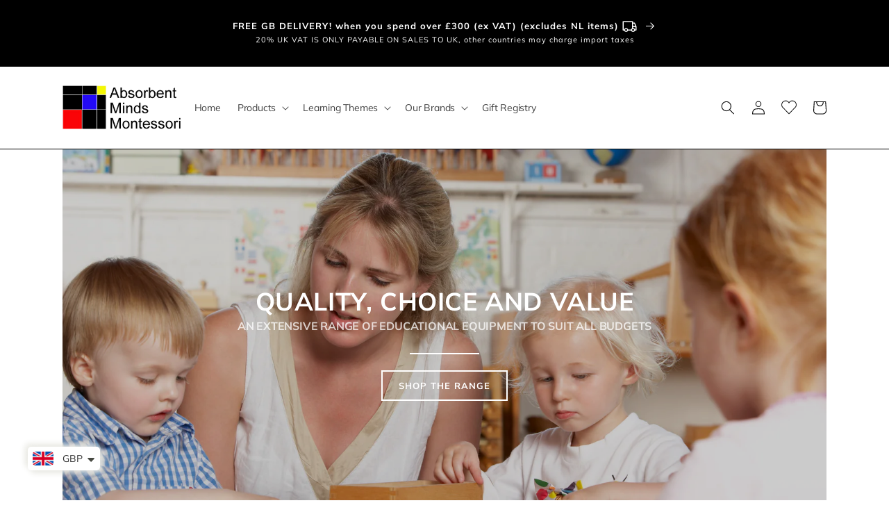

--- FILE ---
content_type: text/html; charset=utf-8
request_url: https://absorbentminds.co.uk/index.html
body_size: 77796
content:
<!doctype html>
<html class="no-js" lang="en">
  <head>
    <meta charset="utf-8">
    <meta http-equiv="X-UA-Compatible" content="IE=edge">
    <meta name="viewport" content="width=device-width,initial-scale=1">
    <meta name="theme-color" content="">
    <link rel="canonical" href="https://absorbentminds.co.uk/">
    <link rel="preconnect" href="https://cdn.shopify.com" crossorigin>

    <meta name="google-site-verification" content="wD5Nf-Fq9hY_9ZdKyI5a084flt8WZ3_b-ifPEOa6HsY" /><link rel="icon" type="image/png" href="//absorbentminds.co.uk/cdn/shop/files/logo_pic.jpg?crop=center&height=32&v=1667738740&width=32"><link rel="preconnect" href="https://fonts.shopifycdn.com" crossorigin><title>
      Absorbent Minds Montessori
</title>

    
      <meta name="description" content="Absorbent Minds Montessori - English">
    

    

<meta property="og:site_name" content="Absorbent Minds Montessori">
<meta property="og:url" content="https://absorbentminds.co.uk/">
<meta property="og:title" content="Absorbent Minds Montessori">
<meta property="og:type" content="website">
<meta property="og:description" content="Absorbent Minds Montessori - English"><meta property="og:image" content="http://absorbentminds.co.uk/cdn/shop/files/logo_1.png?height=628&pad_color=fff&v=1667738645&width=1200">
  <meta property="og:image:secure_url" content="https://absorbentminds.co.uk/cdn/shop/files/logo_1.png?height=628&pad_color=fff&v=1667738645&width=1200">
  <meta property="og:image:width" content="1200">
  <meta property="og:image:height" content="628"><meta name="twitter:site" content="@montessori_uk"><meta name="twitter:card" content="summary_large_image">
<meta name="twitter:title" content="Absorbent Minds Montessori">
<meta name="twitter:description" content="Absorbent Minds Montessori - English">

        
    <script src="//absorbentminds.co.uk/cdn/shop/t/6/assets/global.js?v=28761723394934357421764687264" defer="defer"></script>
    <script>window.performance && window.performance.mark && window.performance.mark('shopify.content_for_header.start');</script><meta name="google-site-verification" content="hmAmrtPGxDQkAw4qXyQSjUqIsQhnPEut2NjKj4g4-lc">
<meta name="facebook-domain-verification" content="808iynni1hqtrwmse0pgwurbw7qwyr">
<meta id="shopify-digital-wallet" name="shopify-digital-wallet" content="/59678851208/digital_wallets/dialog">
<meta name="shopify-checkout-api-token" content="7d8cd0630ee6f6f7cac6569d0f007abb">
<meta id="in-context-paypal-metadata" data-shop-id="59678851208" data-venmo-supported="false" data-environment="production" data-locale="en_US" data-paypal-v4="true" data-currency="GBP">
<script async="async" src="/checkouts/internal/preloads.js?locale=en-GB"></script>
<link rel="preconnect" href="https://shop.app" crossorigin="anonymous">
<script async="async" src="https://shop.app/checkouts/internal/preloads.js?locale=en-GB&shop_id=59678851208" crossorigin="anonymous"></script>
<script id="apple-pay-shop-capabilities" type="application/json">{"shopId":59678851208,"countryCode":"GB","currencyCode":"GBP","merchantCapabilities":["supports3DS"],"merchantId":"gid:\/\/shopify\/Shop\/59678851208","merchantName":"Absorbent Minds Montessori","requiredBillingContactFields":["postalAddress","email","phone"],"requiredShippingContactFields":["postalAddress","email","phone"],"shippingType":"shipping","supportedNetworks":["visa","maestro","masterCard","discover","elo"],"total":{"type":"pending","label":"Absorbent Minds Montessori","amount":"1.00"},"shopifyPaymentsEnabled":true,"supportsSubscriptions":true}</script>
<script id="shopify-features" type="application/json">{"accessToken":"7d8cd0630ee6f6f7cac6569d0f007abb","betas":["rich-media-storefront-analytics"],"domain":"absorbentminds.co.uk","predictiveSearch":true,"shopId":59678851208,"locale":"en"}</script>
<script>var Shopify = Shopify || {};
Shopify.shop = "absorbentminds.myshopify.com";
Shopify.locale = "en";
Shopify.currency = {"active":"GBP","rate":"1.0"};
Shopify.country = "GB";
Shopify.theme = {"name":"Absorbent Minds - Production","id":182029320570,"schema_name":"Dawn","schema_version":"7.0.0","theme_store_id":null,"role":"main"};
Shopify.theme.handle = "null";
Shopify.theme.style = {"id":null,"handle":null};
Shopify.cdnHost = "absorbentminds.co.uk/cdn";
Shopify.routes = Shopify.routes || {};
Shopify.routes.root = "/";</script>
<script type="module">!function(o){(o.Shopify=o.Shopify||{}).modules=!0}(window);</script>
<script>!function(o){function n(){var o=[];function n(){o.push(Array.prototype.slice.apply(arguments))}return n.q=o,n}var t=o.Shopify=o.Shopify||{};t.loadFeatures=n(),t.autoloadFeatures=n()}(window);</script>
<script>
  window.ShopifyPay = window.ShopifyPay || {};
  window.ShopifyPay.apiHost = "shop.app\/pay";
  window.ShopifyPay.redirectState = null;
</script>
<script id="shop-js-analytics" type="application/json">{"pageType":"index"}</script>
<script defer="defer" async type="module" src="//absorbentminds.co.uk/cdn/shopifycloud/shop-js/modules/v2/client.init-shop-cart-sync_BT-GjEfc.en.esm.js"></script>
<script defer="defer" async type="module" src="//absorbentminds.co.uk/cdn/shopifycloud/shop-js/modules/v2/chunk.common_D58fp_Oc.esm.js"></script>
<script defer="defer" async type="module" src="//absorbentminds.co.uk/cdn/shopifycloud/shop-js/modules/v2/chunk.modal_xMitdFEc.esm.js"></script>
<script type="module">
  await import("//absorbentminds.co.uk/cdn/shopifycloud/shop-js/modules/v2/client.init-shop-cart-sync_BT-GjEfc.en.esm.js");
await import("//absorbentminds.co.uk/cdn/shopifycloud/shop-js/modules/v2/chunk.common_D58fp_Oc.esm.js");
await import("//absorbentminds.co.uk/cdn/shopifycloud/shop-js/modules/v2/chunk.modal_xMitdFEc.esm.js");

  window.Shopify.SignInWithShop?.initShopCartSync?.({"fedCMEnabled":true,"windoidEnabled":true});

</script>
<script>
  window.Shopify = window.Shopify || {};
  if (!window.Shopify.featureAssets) window.Shopify.featureAssets = {};
  window.Shopify.featureAssets['shop-js'] = {"shop-cart-sync":["modules/v2/client.shop-cart-sync_DZOKe7Ll.en.esm.js","modules/v2/chunk.common_D58fp_Oc.esm.js","modules/v2/chunk.modal_xMitdFEc.esm.js"],"init-fed-cm":["modules/v2/client.init-fed-cm_B6oLuCjv.en.esm.js","modules/v2/chunk.common_D58fp_Oc.esm.js","modules/v2/chunk.modal_xMitdFEc.esm.js"],"shop-cash-offers":["modules/v2/client.shop-cash-offers_D2sdYoxE.en.esm.js","modules/v2/chunk.common_D58fp_Oc.esm.js","modules/v2/chunk.modal_xMitdFEc.esm.js"],"shop-login-button":["modules/v2/client.shop-login-button_QeVjl5Y3.en.esm.js","modules/v2/chunk.common_D58fp_Oc.esm.js","modules/v2/chunk.modal_xMitdFEc.esm.js"],"pay-button":["modules/v2/client.pay-button_DXTOsIq6.en.esm.js","modules/v2/chunk.common_D58fp_Oc.esm.js","modules/v2/chunk.modal_xMitdFEc.esm.js"],"shop-button":["modules/v2/client.shop-button_DQZHx9pm.en.esm.js","modules/v2/chunk.common_D58fp_Oc.esm.js","modules/v2/chunk.modal_xMitdFEc.esm.js"],"avatar":["modules/v2/client.avatar_BTnouDA3.en.esm.js"],"init-windoid":["modules/v2/client.init-windoid_CR1B-cfM.en.esm.js","modules/v2/chunk.common_D58fp_Oc.esm.js","modules/v2/chunk.modal_xMitdFEc.esm.js"],"init-shop-for-new-customer-accounts":["modules/v2/client.init-shop-for-new-customer-accounts_C_vY_xzh.en.esm.js","modules/v2/client.shop-login-button_QeVjl5Y3.en.esm.js","modules/v2/chunk.common_D58fp_Oc.esm.js","modules/v2/chunk.modal_xMitdFEc.esm.js"],"init-shop-email-lookup-coordinator":["modules/v2/client.init-shop-email-lookup-coordinator_BI7n9ZSv.en.esm.js","modules/v2/chunk.common_D58fp_Oc.esm.js","modules/v2/chunk.modal_xMitdFEc.esm.js"],"init-shop-cart-sync":["modules/v2/client.init-shop-cart-sync_BT-GjEfc.en.esm.js","modules/v2/chunk.common_D58fp_Oc.esm.js","modules/v2/chunk.modal_xMitdFEc.esm.js"],"shop-toast-manager":["modules/v2/client.shop-toast-manager_DiYdP3xc.en.esm.js","modules/v2/chunk.common_D58fp_Oc.esm.js","modules/v2/chunk.modal_xMitdFEc.esm.js"],"init-customer-accounts":["modules/v2/client.init-customer-accounts_D9ZNqS-Q.en.esm.js","modules/v2/client.shop-login-button_QeVjl5Y3.en.esm.js","modules/v2/chunk.common_D58fp_Oc.esm.js","modules/v2/chunk.modal_xMitdFEc.esm.js"],"init-customer-accounts-sign-up":["modules/v2/client.init-customer-accounts-sign-up_iGw4briv.en.esm.js","modules/v2/client.shop-login-button_QeVjl5Y3.en.esm.js","modules/v2/chunk.common_D58fp_Oc.esm.js","modules/v2/chunk.modal_xMitdFEc.esm.js"],"shop-follow-button":["modules/v2/client.shop-follow-button_CqMgW2wH.en.esm.js","modules/v2/chunk.common_D58fp_Oc.esm.js","modules/v2/chunk.modal_xMitdFEc.esm.js"],"checkout-modal":["modules/v2/client.checkout-modal_xHeaAweL.en.esm.js","modules/v2/chunk.common_D58fp_Oc.esm.js","modules/v2/chunk.modal_xMitdFEc.esm.js"],"shop-login":["modules/v2/client.shop-login_D91U-Q7h.en.esm.js","modules/v2/chunk.common_D58fp_Oc.esm.js","modules/v2/chunk.modal_xMitdFEc.esm.js"],"lead-capture":["modules/v2/client.lead-capture_BJmE1dJe.en.esm.js","modules/v2/chunk.common_D58fp_Oc.esm.js","modules/v2/chunk.modal_xMitdFEc.esm.js"],"payment-terms":["modules/v2/client.payment-terms_Ci9AEqFq.en.esm.js","modules/v2/chunk.common_D58fp_Oc.esm.js","modules/v2/chunk.modal_xMitdFEc.esm.js"]};
</script>
<script>(function() {
  var isLoaded = false;
  function asyncLoad() {
    if (isLoaded) return;
    isLoaded = true;
    var urls = ["https:\/\/cdn.parcelifyapp.com\/parcelify-components\/v1\/latest\/shopify_bundle.min.js?shop=absorbentminds.myshopify.com","https:\/\/cdn.shopify.com\/s\/files\/1\/0449\/2568\/1820\/t\/4\/assets\/booster_currency.js?v=1624978055\u0026shop=absorbentminds.myshopify.com","https:\/\/creditsyard.com\/js\/integrations\/script.js?shop=absorbentminds.myshopify.com"];
    for (var i = 0; i < urls.length; i++) {
      var s = document.createElement('script');
      s.type = 'text/javascript';
      s.async = true;
      s.src = urls[i];
      var x = document.getElementsByTagName('script')[0];
      x.parentNode.insertBefore(s, x);
    }
  };
  if(window.attachEvent) {
    window.attachEvent('onload', asyncLoad);
  } else {
    window.addEventListener('load', asyncLoad, false);
  }
})();</script>
<script id="__st">var __st={"a":59678851208,"offset":0,"reqid":"9c25d671-8127-4bfb-bc4b-4d0cad7cdab3-1769146087","pageurl":"absorbentminds.co.uk\/index.html","u":"e0a357fd70c6","p":"home"};</script>
<script>window.ShopifyPaypalV4VisibilityTracking = true;</script>
<script id="captcha-bootstrap">!function(){'use strict';const t='contact',e='account',n='new_comment',o=[[t,t],['blogs',n],['comments',n],[t,'customer']],c=[[e,'customer_login'],[e,'guest_login'],[e,'recover_customer_password'],[e,'create_customer']],r=t=>t.map((([t,e])=>`form[action*='/${t}']:not([data-nocaptcha='true']) input[name='form_type'][value='${e}']`)).join(','),a=t=>()=>t?[...document.querySelectorAll(t)].map((t=>t.form)):[];function s(){const t=[...o],e=r(t);return a(e)}const i='password',u='form_key',d=['recaptcha-v3-token','g-recaptcha-response','h-captcha-response',i],f=()=>{try{return window.sessionStorage}catch{return}},m='__shopify_v',_=t=>t.elements[u];function p(t,e,n=!1){try{const o=window.sessionStorage,c=JSON.parse(o.getItem(e)),{data:r}=function(t){const{data:e,action:n}=t;return t[m]||n?{data:e,action:n}:{data:t,action:n}}(c);for(const[e,n]of Object.entries(r))t.elements[e]&&(t.elements[e].value=n);n&&o.removeItem(e)}catch(o){console.error('form repopulation failed',{error:o})}}const l='form_type',E='cptcha';function T(t){t.dataset[E]=!0}const w=window,h=w.document,L='Shopify',v='ce_forms',y='captcha';let A=!1;((t,e)=>{const n=(g='f06e6c50-85a8-45c8-87d0-21a2b65856fe',I='https://cdn.shopify.com/shopifycloud/storefront-forms-hcaptcha/ce_storefront_forms_captcha_hcaptcha.v1.5.2.iife.js',D={infoText:'Protected by hCaptcha',privacyText:'Privacy',termsText:'Terms'},(t,e,n)=>{const o=w[L][v],c=o.bindForm;if(c)return c(t,g,e,D).then(n);var r;o.q.push([[t,g,e,D],n]),r=I,A||(h.body.append(Object.assign(h.createElement('script'),{id:'captcha-provider',async:!0,src:r})),A=!0)});var g,I,D;w[L]=w[L]||{},w[L][v]=w[L][v]||{},w[L][v].q=[],w[L][y]=w[L][y]||{},w[L][y].protect=function(t,e){n(t,void 0,e),T(t)},Object.freeze(w[L][y]),function(t,e,n,w,h,L){const[v,y,A,g]=function(t,e,n){const i=e?o:[],u=t?c:[],d=[...i,...u],f=r(d),m=r(i),_=r(d.filter((([t,e])=>n.includes(e))));return[a(f),a(m),a(_),s()]}(w,h,L),I=t=>{const e=t.target;return e instanceof HTMLFormElement?e:e&&e.form},D=t=>v().includes(t);t.addEventListener('submit',(t=>{const e=I(t);if(!e)return;const n=D(e)&&!e.dataset.hcaptchaBound&&!e.dataset.recaptchaBound,o=_(e),c=g().includes(e)&&(!o||!o.value);(n||c)&&t.preventDefault(),c&&!n&&(function(t){try{if(!f())return;!function(t){const e=f();if(!e)return;const n=_(t);if(!n)return;const o=n.value;o&&e.removeItem(o)}(t);const e=Array.from(Array(32),(()=>Math.random().toString(36)[2])).join('');!function(t,e){_(t)||t.append(Object.assign(document.createElement('input'),{type:'hidden',name:u})),t.elements[u].value=e}(t,e),function(t,e){const n=f();if(!n)return;const o=[...t.querySelectorAll(`input[type='${i}']`)].map((({name:t})=>t)),c=[...d,...o],r={};for(const[a,s]of new FormData(t).entries())c.includes(a)||(r[a]=s);n.setItem(e,JSON.stringify({[m]:1,action:t.action,data:r}))}(t,e)}catch(e){console.error('failed to persist form',e)}}(e),e.submit())}));const S=(t,e)=>{t&&!t.dataset[E]&&(n(t,e.some((e=>e===t))),T(t))};for(const o of['focusin','change'])t.addEventListener(o,(t=>{const e=I(t);D(e)&&S(e,y())}));const B=e.get('form_key'),M=e.get(l),P=B&&M;t.addEventListener('DOMContentLoaded',(()=>{const t=y();if(P)for(const e of t)e.elements[l].value===M&&p(e,B);[...new Set([...A(),...v().filter((t=>'true'===t.dataset.shopifyCaptcha))])].forEach((e=>S(e,t)))}))}(h,new URLSearchParams(w.location.search),n,t,e,['guest_login'])})(!0,!0)}();</script>
<script integrity="sha256-4kQ18oKyAcykRKYeNunJcIwy7WH5gtpwJnB7kiuLZ1E=" data-source-attribution="shopify.loadfeatures" defer="defer" src="//absorbentminds.co.uk/cdn/shopifycloud/storefront/assets/storefront/load_feature-a0a9edcb.js" crossorigin="anonymous"></script>
<script crossorigin="anonymous" defer="defer" src="//absorbentminds.co.uk/cdn/shopifycloud/storefront/assets/shopify_pay/storefront-65b4c6d7.js?v=20250812"></script>
<script data-source-attribution="shopify.dynamic_checkout.dynamic.init">var Shopify=Shopify||{};Shopify.PaymentButton=Shopify.PaymentButton||{isStorefrontPortableWallets:!0,init:function(){window.Shopify.PaymentButton.init=function(){};var t=document.createElement("script");t.src="https://absorbentminds.co.uk/cdn/shopifycloud/portable-wallets/latest/portable-wallets.en.js",t.type="module",document.head.appendChild(t)}};
</script>
<script data-source-attribution="shopify.dynamic_checkout.buyer_consent">
  function portableWalletsHideBuyerConsent(e){var t=document.getElementById("shopify-buyer-consent"),n=document.getElementById("shopify-subscription-policy-button");t&&n&&(t.classList.add("hidden"),t.setAttribute("aria-hidden","true"),n.removeEventListener("click",e))}function portableWalletsShowBuyerConsent(e){var t=document.getElementById("shopify-buyer-consent"),n=document.getElementById("shopify-subscription-policy-button");t&&n&&(t.classList.remove("hidden"),t.removeAttribute("aria-hidden"),n.addEventListener("click",e))}window.Shopify?.PaymentButton&&(window.Shopify.PaymentButton.hideBuyerConsent=portableWalletsHideBuyerConsent,window.Shopify.PaymentButton.showBuyerConsent=portableWalletsShowBuyerConsent);
</script>
<script data-source-attribution="shopify.dynamic_checkout.cart.bootstrap">document.addEventListener("DOMContentLoaded",(function(){function t(){return document.querySelector("shopify-accelerated-checkout-cart, shopify-accelerated-checkout")}if(t())Shopify.PaymentButton.init();else{new MutationObserver((function(e,n){t()&&(Shopify.PaymentButton.init(),n.disconnect())})).observe(document.body,{childList:!0,subtree:!0})}}));
</script>
<script id='scb4127' type='text/javascript' async='' src='https://absorbentminds.co.uk/cdn/shopifycloud/privacy-banner/storefront-banner.js'></script><link id="shopify-accelerated-checkout-styles" rel="stylesheet" media="screen" href="https://absorbentminds.co.uk/cdn/shopifycloud/portable-wallets/latest/accelerated-checkout-backwards-compat.css" crossorigin="anonymous">
<style id="shopify-accelerated-checkout-cart">
        #shopify-buyer-consent {
  margin-top: 1em;
  display: inline-block;
  width: 100%;
}

#shopify-buyer-consent.hidden {
  display: none;
}

#shopify-subscription-policy-button {
  background: none;
  border: none;
  padding: 0;
  text-decoration: underline;
  font-size: inherit;
  cursor: pointer;
}

#shopify-subscription-policy-button::before {
  box-shadow: none;
}

      </style>
<script id="sections-script" data-sections="header,footer" defer="defer" src="//absorbentminds.co.uk/cdn/shop/t/6/compiled_assets/scripts.js?v=4181"></script>
<script>window.performance && window.performance.mark && window.performance.mark('shopify.content_for_header.end');</script>


    <style data-shopify>
      @font-face {
  font-family: Muli;
  font-weight: 400;
  font-style: normal;
  font-display: swap;
  src: url("//absorbentminds.co.uk/cdn/fonts/muli/muli_n4.e949947cfff05efcc994b2e2db40359a04fa9a92.woff2") format("woff2"),
       url("//absorbentminds.co.uk/cdn/fonts/muli/muli_n4.35355e4a0c27c9bc94d9af3f9bcb586d8229277a.woff") format("woff");
}

      @font-face {
  font-family: Muli;
  font-weight: 700;
  font-style: normal;
  font-display: swap;
  src: url("//absorbentminds.co.uk/cdn/fonts/muli/muli_n7.c8c44d0404947d89610714223e630c4cbe005587.woff2") format("woff2"),
       url("//absorbentminds.co.uk/cdn/fonts/muli/muli_n7.4cbcffea6175d46b4d67e9408244a5b38c2ac568.woff") format("woff");
}

      @font-face {
  font-family: Muli;
  font-weight: 400;
  font-style: italic;
  font-display: swap;
  src: url("//absorbentminds.co.uk/cdn/fonts/muli/muli_i4.c0a1ea800bab5884ab82e4eb25a6bd25121bd08c.woff2") format("woff2"),
       url("//absorbentminds.co.uk/cdn/fonts/muli/muli_i4.a6c39b1b31d876de7f99b3646461aa87120de6ed.woff") format("woff");
}

      @font-face {
  font-family: Muli;
  font-weight: 700;
  font-style: italic;
  font-display: swap;
  src: url("//absorbentminds.co.uk/cdn/fonts/muli/muli_i7.34eedbf231efa20bd065d55f6f71485730632c7b.woff2") format("woff2"),
       url("//absorbentminds.co.uk/cdn/fonts/muli/muli_i7.2b4df846821493e68344d0b0212997d071bf38b7.woff") format("woff");
}

      @font-face {
  font-family: Muli;
  font-weight: 700;
  font-style: normal;
  font-display: swap;
  src: url("//absorbentminds.co.uk/cdn/fonts/muli/muli_n7.c8c44d0404947d89610714223e630c4cbe005587.woff2") format("woff2"),
       url("//absorbentminds.co.uk/cdn/fonts/muli/muli_n7.4cbcffea6175d46b4d67e9408244a5b38c2ac568.woff") format("woff");
}


      :root {
        --font-body-family: Muli, sans-serif;
        --font-body-style: normal;
        --font-body-weight: 400;
        --font-body-weight-bold: 700;

        --mobile-font-size-h1: 20px;
        --mobile-font-size-rte-h2: 14px;
        --mobile-font-size-h5: 8px;        
        --mobile-font-size-banner__text: 10px;

        --font-heading-family: Muli, sans-serif;
        --font-heading-style: normal;
        --font-heading-weight: 700;

        --font-body-scale: 1.0;
        --font-heading-scale: 1.0;

        --color-base-text: 0, 0, 0;
        --color-shadow: 0, 0, 0;
        --color-base-background-1: 255, 255, 255;
        --color-base-background-2: 250, 250, 250;
        --color-base-solid-button-labels: 255, 255, 255;
        --color-base-outline-button-labels: 0, 0, 0;
        --color-base-accent-1: 18, 18, 18;
        --color-base-accent-2: 0, 0, 0;
        --payment-terms-background-color: #ffffff;

        --color-footer-background: #000000;
        --color-footer-text-color: #ffffff

        --gradient-base-background-1: #ffffff;
        --gradient-base-background-2: #fafafa;
        --gradient-base-accent-1: #121212;
        --gradient-base-accent-2: #000000;

        --media-padding: px;
        --media-border-opacity: 0.05;
        --media-border-width: 1px;
        --media-radius: 0px;
        --media-shadow-opacity: 0.0;
        --media-shadow-horizontal-offset: 0px;
        --media-shadow-vertical-offset: 4px;
        --media-shadow-blur-radius: 5px;
        --media-shadow-visible: 0;

        --page-width: 120rem;
        --page-width-margin: 0rem;

        --product-card-image-padding: 2.0rem;
        --product-card-corner-radius: 0.0rem;
        --product-card-text-alignment: left;
        --product-card-border-width: 0.0rem;
        --product-card-border-opacity: 0.1;
        --product-card-shadow-opacity: 0.0;
        --product-card-shadow-visible: 0;
        --product-card-shadow-horizontal-offset: 0.0rem;
        --product-card-shadow-vertical-offset: 0.4rem;
        --product-card-shadow-blur-radius: 0.5rem;

        --collection-card-image-padding: 0.0rem;
        --collection-card-corner-radius: 0.0rem;
        --collection-card-text-alignment: left;
        --collection-card-border-width: 0.0rem;
        --collection-card-border-opacity: 0.1;
        --collection-card-shadow-opacity: 0.0;
        --collection-card-shadow-visible: 0;
        --collection-card-shadow-horizontal-offset: 0.0rem;
        --collection-card-shadow-vertical-offset: 2.2rem;
        --collection-card-shadow-blur-radius: 0.5rem;

        --blog-card-image-padding: 0.0rem;
        --blog-card-corner-radius: 0.0rem;
        --blog-card-text-alignment: left;
        --blog-card-border-width: 0.0rem;
        --blog-card-border-opacity: 0.1;
        --blog-card-shadow-opacity: 0.0;
        --blog-card-shadow-visible: 0;
        --blog-card-shadow-horizontal-offset: 0.0rem;
        --blog-card-shadow-vertical-offset: 0.4rem;
        --blog-card-shadow-blur-radius: 0.5rem;

        --badge-corner-radius: 0.2rem;

        --popup-border-width: 1px;
        --popup-border-opacity: 0.1;
        --popup-corner-radius: 0px;
        --popup-shadow-opacity: 0.0;
        --popup-shadow-horizontal-offset: 0px;
        --popup-shadow-vertical-offset: 4px;
        --popup-shadow-blur-radius: 5px;

        --drawer-border-width: 1px;
        --drawer-border-opacity: 0.1;
        --drawer-shadow-opacity: 0.0;
        --drawer-shadow-horizontal-offset: 0px;
        --drawer-shadow-vertical-offset: 4px;
        --drawer-shadow-blur-radius: 5px;

        --spacing-sections-desktop: 20px;
        --spacing-sections-mobile: 20px;

        --grid-desktop-vertical-spacing: 8px;
        --grid-desktop-horizontal-spacing: 20px;
        --grid-mobile-vertical-spacing: 4px;
        --grid-mobile-horizontal-spacing: 10px;

        --text-boxes-border-opacity: 0.1;
        --text-boxes-border-width: 0px;
        --text-boxes-radius: 0px;
        --text-boxes-shadow-opacity: 0.0;
        --text-boxes-shadow-visible: 0;
        --text-boxes-shadow-horizontal-offset: 0px;
        --text-boxes-shadow-vertical-offset: 4px;
        --text-boxes-shadow-blur-radius: 5px;

        --buttons-radius: 0px;
        --buttons-radius-outset: 0px;
        --buttons-border-width: 2px;
        --buttons-border-opacity: 1.0;
        --buttons-shadow-opacity: 0.0;
        --buttons-shadow-visible: 0;
        --buttons-shadow-horizontal-offset: 0px;
        --buttons-shadow-vertical-offset: 4px;
        --buttons-shadow-blur-radius: 5px;
        --buttons-border-offset: 0px;

        --inputs-radius: 0px;
        --inputs-border-width: 1px;
        --inputs-border-opacity: 0.55;
        --inputs-shadow-opacity: 0.0;
        --inputs-shadow-horizontal-offset: 0px;
        --inputs-margin-offset: 0px;
        --inputs-shadow-vertical-offset: 4px;
        --inputs-shadow-blur-radius: 5px;
        --inputs-radius-outset: 0px;

        --variant-pills-radius: 40px;
        --variant-pills-border-width: 1px;
        --variant-pills-border-opacity: 0.55;
        --variant-pills-shadow-opacity: 0.0;
        --variant-pills-shadow-horizontal-offset: 0px;
        --variant-pills-shadow-vertical-offset: 4px;
        --variant-pills-shadow-blur-radius: 5px;
      }

      *,
      *::before,
      *::after {
        box-sizing: inherit;
      }

      html {
        box-sizing: border-box;
        font-size: calc(var(--font-body-scale) * 62.5%);
        height: 100%;
      }

      body {
        display: grid;
        grid-template-rows: auto auto 1fr auto;
        grid-template-columns: 100%;
        min-height: 100%;
        margin: 0;
        font-size: 1.5rem;
        letter-spacing: 0.06rem;
        line-height: calc(1 + 0.8 / var(--font-body-scale));
        font-family: var(--font-body-family);
        font-style: var(--font-body-style);
        font-weight: var(--font-body-weight);
      }

      @media screen and (min-width: 750px) {
        body {
          font-size: 1.6rem;
        }
      }
    </style>

    <link href="//absorbentminds.co.uk/cdn/shop/t/6/assets/base.css?v=120995474902137234531764687264" rel="stylesheet" type="text/css" media="all" />
<link rel="preload" as="font" href="//absorbentminds.co.uk/cdn/fonts/muli/muli_n4.e949947cfff05efcc994b2e2db40359a04fa9a92.woff2" type="font/woff2" crossorigin><link rel="preload" as="font" href="//absorbentminds.co.uk/cdn/fonts/muli/muli_n7.c8c44d0404947d89610714223e630c4cbe005587.woff2" type="font/woff2" crossorigin><link rel="stylesheet" href="//absorbentminds.co.uk/cdn/shop/t/6/assets/component-predictive-search.css?v=83512081251802922551764687264" media="print" onload="this.media='all'"><script>document.documentElement.className = document.documentElement.className.replace('no-js', 'js');
    if (Shopify.designMode) {
      document.documentElement.classList.add('shopify-design-mode');
    }
    </script>
    
    

    
    <script>window.is_hulkpo_installed=false</script>

    <!-- Begin Exemptify messages -->
      <script>
      
        var m4u_ptxt = "";
        var m4u_ex_vat_postfix_txt = "";</script>
      <!-- End Exemptify messages --><!-- Begin Exemptify price display -->
      <script async src="//www.modules4u.biz/shopify/exemptify/js/fix_prices_v1.js.php?shop=absorbentminds.myshopify.com&country=GB&vat=&off&style=&inc_style=&vat_included_setting=false&no_local_id&tax_included=false&shop_currency=GBP&actual_currency=GBP&num_currencies=1&customer_exempt=&current_country=GB"></script>
    <!-- End Exemptify price display -->
  
  


<script>
	window.StoreCreditInit = {
		shop: 'absorbentminds.myshopify.com',
		cashback_widget_status: 0
	}
</script>




<!-- BEGIN app block: shopify://apps/gift-reggie-gift-registry/blocks/app-embed-block/00fe746e-081c-46a2-a15d-bcbd6f41b0f0 --><script type="application/json" id="gift_reggie_data">
  {
    "storefrontAccessToken": "973a04dc0fe2a324b633f1cb1a4ea76a",
    "registryId": null,
    "registryAdmin": null,
    "customerId": null,
    

    "productId": null,
    "rootUrl": "\/",
    "accountLoginUrl": "\/customer_authentication\/login",
    "accountLoginReturnParam": "return_to=",
    "currentLanguage": null,

    "button_layout": "column",
    "button_order": "registry_wishlist",
    "button_alignment": "justify",
    "behavior_on_no_id": "disable",
    "wishlist_button_visibility": "nobody",
    "registry_button_visibility": "managers",
    "registry_button_behavior": "redirect",
    "online_store_version": "2",
    "button_location_override": ".product-form__buttons",
    "button_location_override_position": "after",

    "wishlist_button_appearance": "button",
    "registry_button_appearance": "button",
    "wishlist_button_classname": "",
    "registry_button_classname": "",
    "wishlist_button_image_not_present": null,
    "wishlist_button_image_is_present": null,
    "registry_button_image": null,

    "checkout_button_selector": "#checkout",

    "i18n": {
      "wishlist": {
        "idleAdd": "Add to Wishlist",
        "idleRemove": "Remove from Wishlist",
        "pending": "...",
        "successAdd": "Added to Wishlist",
        "successRemove": "Removed from Wishlist",
        "noVariant": "Add to Wishlist",
        "error": "Error"
      },
      "registry": {
        "idleAdd": "Add to Registry",
        "idleRemove": "Remove from Registry",
        "pending": "...",
        "successAdd": "Added to Registry",
        "successRemove": "Removed from Registry",
        "noVariant": "Add to Registry",
        "error": "Error"
      }
    }
  }
</script>
<style>
  :root {
    --gift-reggie-wishlist-button-background-color: #ffffff;
    --gift-reggie-wishlist-button-text-color: #333333;
    --gift-reggie-registry-button-background-color: #ffffff;
    --gift-reggie-registry-button-text-color: #333333;
  }
</style><style>
    .giftreggie-pdp-registry-cta.giftreggie-pdp-registry-cta--button{
font-weight: 800;
    font-size: 1.35rem;
    line-height: 30px;
}
  </style>
<!-- END app block --><!-- BEGIN app block: shopify://apps/rt-terms-and-conditions-box/blocks/app-embed/17661ca5-aeea-41b9-8091-d8f7233e8b22 --><script type='text/javascript'>
  window.roarJs = window.roarJs || {};
      roarJs.LegalConfig = {
          metafields: {
          shop: "absorbentminds.myshopify.com",
          settings: {"enabled":"1","param":{"message":"I have read and agreed with the {link}","error_message":"Please agree to the terms and conditions before making a purchase!","error_display":"after","greeting":{"enabled":"0","message":"Please agree to the T\u0026C before purchasing!","delay":"1"},"link_order":["link"],"links":{"link":{"label":"terms and conditions.","target":"_blank","url":"\/policies\/terms-of-service","policy":"terms-of-service"}},"force_enabled":"0","optional":"0","optional_message_enabled":"0","optional_message_value":"Thank you! The page will be moved to the checkout page.","optional_checkbox_hidden":"0","time_enabled":"1","time_label":"Agreed to the Terms and Conditions on","checkbox":"1"},"popup":{"title":"Terms and Conditions","width":"600","button":"Process to Checkout","icon_color":"#197bbd"},"style":{"checkbox":{"size":"20","color":"#000000"},"message":{"font":"inherit","size":"14","customized":{"enabled":"1","color":"#212b36","accent":"#000000","error":"#de3618"},"align":"inherit","padding":{"top":"0","right":"0","bottom":"0","left":"0"}}},"only1":"true","installer":[]},
          moneyFormat: "\u003cspan class=money\u003e£{{amount}}\u003c\/span\u003e"
      }
  }
</script>
<script src='https://cdn.shopify.com/extensions/019a2c75-764c-7925-b253-e24466484d41/legal-7/assets/legal.js' defer></script>


<!-- END app block --><script src="https://cdn.shopify.com/extensions/019aaa54-6629-7eb1-b13a-d1f2668e9d67/now-in-stock-3-31/assets/iStock-notify-2.0.js" type="text/javascript" defer="defer"></script>
<link href="https://cdn.shopify.com/extensions/019aaa54-6629-7eb1-b13a-d1f2668e9d67/now-in-stock-3-31/assets/iStock-notify-2.0.css" rel="stylesheet" type="text/css" media="all">
<script src="https://cdn.shopify.com/extensions/a9a32278-85fd-435d-a2e4-15afbc801656/nova-multi-currency-converter-1/assets/nova-cur-app-embed.js" type="text/javascript" defer="defer"></script>
<link href="https://cdn.shopify.com/extensions/a9a32278-85fd-435d-a2e4-15afbc801656/nova-multi-currency-converter-1/assets/nova-cur.css" rel="stylesheet" type="text/css" media="all">
<script src="https://cdn.shopify.com/extensions/019be66f-5f17-77b2-bafa-5c201cf4bad9/gift-reggie-gift-registry-127/assets/app-embed-block.js" type="text/javascript" defer="defer"></script>
<link href="https://cdn.shopify.com/extensions/019be66f-5f17-77b2-bafa-5c201cf4bad9/gift-reggie-gift-registry-127/assets/app-embed-block.css" rel="stylesheet" type="text/css" media="all">
<link href="https://cdn.shopify.com/extensions/019a2c75-764c-7925-b253-e24466484d41/legal-7/assets/legal.css" rel="stylesheet" type="text/css" media="all">
<link href="https://monorail-edge.shopifysvc.com" rel="dns-prefetch">
<script>(function(){if ("sendBeacon" in navigator && "performance" in window) {try {var session_token_from_headers = performance.getEntriesByType('navigation')[0].serverTiming.find(x => x.name == '_s').description;} catch {var session_token_from_headers = undefined;}var session_cookie_matches = document.cookie.match(/_shopify_s=([^;]*)/);var session_token_from_cookie = session_cookie_matches && session_cookie_matches.length === 2 ? session_cookie_matches[1] : "";var session_token = session_token_from_headers || session_token_from_cookie || "";function handle_abandonment_event(e) {var entries = performance.getEntries().filter(function(entry) {return /monorail-edge.shopifysvc.com/.test(entry.name);});if (!window.abandonment_tracked && entries.length === 0) {window.abandonment_tracked = true;var currentMs = Date.now();var navigation_start = performance.timing.navigationStart;var payload = {shop_id: 59678851208,url: window.location.href,navigation_start,duration: currentMs - navigation_start,session_token,page_type: "index"};window.navigator.sendBeacon("https://monorail-edge.shopifysvc.com/v1/produce", JSON.stringify({schema_id: "online_store_buyer_site_abandonment/1.1",payload: payload,metadata: {event_created_at_ms: currentMs,event_sent_at_ms: currentMs}}));}}window.addEventListener('pagehide', handle_abandonment_event);}}());</script>
<script id="web-pixels-manager-setup">(function e(e,d,r,n,o){if(void 0===o&&(o={}),!Boolean(null===(a=null===(i=window.Shopify)||void 0===i?void 0:i.analytics)||void 0===a?void 0:a.replayQueue)){var i,a;window.Shopify=window.Shopify||{};var t=window.Shopify;t.analytics=t.analytics||{};var s=t.analytics;s.replayQueue=[],s.publish=function(e,d,r){return s.replayQueue.push([e,d,r]),!0};try{self.performance.mark("wpm:start")}catch(e){}var l=function(){var e={modern:/Edge?\/(1{2}[4-9]|1[2-9]\d|[2-9]\d{2}|\d{4,})\.\d+(\.\d+|)|Firefox\/(1{2}[4-9]|1[2-9]\d|[2-9]\d{2}|\d{4,})\.\d+(\.\d+|)|Chrom(ium|e)\/(9{2}|\d{3,})\.\d+(\.\d+|)|(Maci|X1{2}).+ Version\/(15\.\d+|(1[6-9]|[2-9]\d|\d{3,})\.\d+)([,.]\d+|)( \(\w+\)|)( Mobile\/\w+|) Safari\/|Chrome.+OPR\/(9{2}|\d{3,})\.\d+\.\d+|(CPU[ +]OS|iPhone[ +]OS|CPU[ +]iPhone|CPU IPhone OS|CPU iPad OS)[ +]+(15[._]\d+|(1[6-9]|[2-9]\d|\d{3,})[._]\d+)([._]\d+|)|Android:?[ /-](13[3-9]|1[4-9]\d|[2-9]\d{2}|\d{4,})(\.\d+|)(\.\d+|)|Android.+Firefox\/(13[5-9]|1[4-9]\d|[2-9]\d{2}|\d{4,})\.\d+(\.\d+|)|Android.+Chrom(ium|e)\/(13[3-9]|1[4-9]\d|[2-9]\d{2}|\d{4,})\.\d+(\.\d+|)|SamsungBrowser\/([2-9]\d|\d{3,})\.\d+/,legacy:/Edge?\/(1[6-9]|[2-9]\d|\d{3,})\.\d+(\.\d+|)|Firefox\/(5[4-9]|[6-9]\d|\d{3,})\.\d+(\.\d+|)|Chrom(ium|e)\/(5[1-9]|[6-9]\d|\d{3,})\.\d+(\.\d+|)([\d.]+$|.*Safari\/(?![\d.]+ Edge\/[\d.]+$))|(Maci|X1{2}).+ Version\/(10\.\d+|(1[1-9]|[2-9]\d|\d{3,})\.\d+)([,.]\d+|)( \(\w+\)|)( Mobile\/\w+|) Safari\/|Chrome.+OPR\/(3[89]|[4-9]\d|\d{3,})\.\d+\.\d+|(CPU[ +]OS|iPhone[ +]OS|CPU[ +]iPhone|CPU IPhone OS|CPU iPad OS)[ +]+(10[._]\d+|(1[1-9]|[2-9]\d|\d{3,})[._]\d+)([._]\d+|)|Android:?[ /-](13[3-9]|1[4-9]\d|[2-9]\d{2}|\d{4,})(\.\d+|)(\.\d+|)|Mobile Safari.+OPR\/([89]\d|\d{3,})\.\d+\.\d+|Android.+Firefox\/(13[5-9]|1[4-9]\d|[2-9]\d{2}|\d{4,})\.\d+(\.\d+|)|Android.+Chrom(ium|e)\/(13[3-9]|1[4-9]\d|[2-9]\d{2}|\d{4,})\.\d+(\.\d+|)|Android.+(UC? ?Browser|UCWEB|U3)[ /]?(15\.([5-9]|\d{2,})|(1[6-9]|[2-9]\d|\d{3,})\.\d+)\.\d+|SamsungBrowser\/(5\.\d+|([6-9]|\d{2,})\.\d+)|Android.+MQ{2}Browser\/(14(\.(9|\d{2,})|)|(1[5-9]|[2-9]\d|\d{3,})(\.\d+|))(\.\d+|)|K[Aa][Ii]OS\/(3\.\d+|([4-9]|\d{2,})\.\d+)(\.\d+|)/},d=e.modern,r=e.legacy,n=navigator.userAgent;return n.match(d)?"modern":n.match(r)?"legacy":"unknown"}(),u="modern"===l?"modern":"legacy",c=(null!=n?n:{modern:"",legacy:""})[u],f=function(e){return[e.baseUrl,"/wpm","/b",e.hashVersion,"modern"===e.buildTarget?"m":"l",".js"].join("")}({baseUrl:d,hashVersion:r,buildTarget:u}),m=function(e){var d=e.version,r=e.bundleTarget,n=e.surface,o=e.pageUrl,i=e.monorailEndpoint;return{emit:function(e){var a=e.status,t=e.errorMsg,s=(new Date).getTime(),l=JSON.stringify({metadata:{event_sent_at_ms:s},events:[{schema_id:"web_pixels_manager_load/3.1",payload:{version:d,bundle_target:r,page_url:o,status:a,surface:n,error_msg:t},metadata:{event_created_at_ms:s}}]});if(!i)return console&&console.warn&&console.warn("[Web Pixels Manager] No Monorail endpoint provided, skipping logging."),!1;try{return self.navigator.sendBeacon.bind(self.navigator)(i,l)}catch(e){}var u=new XMLHttpRequest;try{return u.open("POST",i,!0),u.setRequestHeader("Content-Type","text/plain"),u.send(l),!0}catch(e){return console&&console.warn&&console.warn("[Web Pixels Manager] Got an unhandled error while logging to Monorail."),!1}}}}({version:r,bundleTarget:l,surface:e.surface,pageUrl:self.location.href,monorailEndpoint:e.monorailEndpoint});try{o.browserTarget=l,function(e){var d=e.src,r=e.async,n=void 0===r||r,o=e.onload,i=e.onerror,a=e.sri,t=e.scriptDataAttributes,s=void 0===t?{}:t,l=document.createElement("script"),u=document.querySelector("head"),c=document.querySelector("body");if(l.async=n,l.src=d,a&&(l.integrity=a,l.crossOrigin="anonymous"),s)for(var f in s)if(Object.prototype.hasOwnProperty.call(s,f))try{l.dataset[f]=s[f]}catch(e){}if(o&&l.addEventListener("load",o),i&&l.addEventListener("error",i),u)u.appendChild(l);else{if(!c)throw new Error("Did not find a head or body element to append the script");c.appendChild(l)}}({src:f,async:!0,onload:function(){if(!function(){var e,d;return Boolean(null===(d=null===(e=window.Shopify)||void 0===e?void 0:e.analytics)||void 0===d?void 0:d.initialized)}()){var d=window.webPixelsManager.init(e)||void 0;if(d){var r=window.Shopify.analytics;r.replayQueue.forEach((function(e){var r=e[0],n=e[1],o=e[2];d.publishCustomEvent(r,n,o)})),r.replayQueue=[],r.publish=d.publishCustomEvent,r.visitor=d.visitor,r.initialized=!0}}},onerror:function(){return m.emit({status:"failed",errorMsg:"".concat(f," has failed to load")})},sri:function(e){var d=/^sha384-[A-Za-z0-9+/=]+$/;return"string"==typeof e&&d.test(e)}(c)?c:"",scriptDataAttributes:o}),m.emit({status:"loading"})}catch(e){m.emit({status:"failed",errorMsg:(null==e?void 0:e.message)||"Unknown error"})}}})({shopId: 59678851208,storefrontBaseUrl: "https://absorbentminds.co.uk",extensionsBaseUrl: "https://extensions.shopifycdn.com/cdn/shopifycloud/web-pixels-manager",monorailEndpoint: "https://monorail-edge.shopifysvc.com/unstable/produce_batch",surface: "storefront-renderer",enabledBetaFlags: ["2dca8a86"],webPixelsConfigList: [{"id":"898761082","configuration":"{\"config\":\"{\\\"pixel_id\\\":\\\"G-431CVVYEC6\\\",\\\"google_tag_ids\\\":[\\\"G-431CVVYEC6\\\",\\\"AW-1068802280\\\",\\\"GT-PBN5FZW\\\"],\\\"target_country\\\":\\\"GB\\\",\\\"gtag_events\\\":[{\\\"type\\\":\\\"search\\\",\\\"action_label\\\":[\\\"G-431CVVYEC6\\\",\\\"AW-1068802280\\\/_6N-CKegyI4YEOjB0v0D\\\"]},{\\\"type\\\":\\\"begin_checkout\\\",\\\"action_label\\\":[\\\"G-431CVVYEC6\\\",\\\"AW-1068802280\\\/MyHJCKSgyI4YEOjB0v0D\\\"]},{\\\"type\\\":\\\"view_item\\\",\\\"action_label\\\":[\\\"G-431CVVYEC6\\\",\\\"AW-1068802280\\\/n_EXCJ6gyI4YEOjB0v0D\\\",\\\"MC-RRJR0P5HB3\\\"]},{\\\"type\\\":\\\"purchase\\\",\\\"action_label\\\":[\\\"G-431CVVYEC6\\\",\\\"AW-1068802280\\\/i6YqCJugyI4YEOjB0v0D\\\",\\\"MC-RRJR0P5HB3\\\"]},{\\\"type\\\":\\\"page_view\\\",\\\"action_label\\\":[\\\"G-431CVVYEC6\\\",\\\"AW-1068802280\\\/wy0wCJigyI4YEOjB0v0D\\\",\\\"MC-RRJR0P5HB3\\\"]},{\\\"type\\\":\\\"add_payment_info\\\",\\\"action_label\\\":[\\\"G-431CVVYEC6\\\",\\\"AW-1068802280\\\/iLwNCKqgyI4YEOjB0v0D\\\"]},{\\\"type\\\":\\\"add_to_cart\\\",\\\"action_label\\\":[\\\"G-431CVVYEC6\\\",\\\"AW-1068802280\\\/EJXYCKGgyI4YEOjB0v0D\\\"]}],\\\"enable_monitoring_mode\\\":false}\"}","eventPayloadVersion":"v1","runtimeContext":"OPEN","scriptVersion":"b2a88bafab3e21179ed38636efcd8a93","type":"APP","apiClientId":1780363,"privacyPurposes":[],"dataSharingAdjustments":{"protectedCustomerApprovalScopes":["read_customer_address","read_customer_email","read_customer_name","read_customer_personal_data","read_customer_phone"]}},{"id":"193855624","configuration":"{\"pixel_id\":\"223926726687114\",\"pixel_type\":\"facebook_pixel\",\"metaapp_system_user_token\":\"-\"}","eventPayloadVersion":"v1","runtimeContext":"OPEN","scriptVersion":"ca16bc87fe92b6042fbaa3acc2fbdaa6","type":"APP","apiClientId":2329312,"privacyPurposes":["ANALYTICS","MARKETING","SALE_OF_DATA"],"dataSharingAdjustments":{"protectedCustomerApprovalScopes":["read_customer_address","read_customer_email","read_customer_name","read_customer_personal_data","read_customer_phone"]}},{"id":"52134024","configuration":"{\"tagID\":\"2612481426230\"}","eventPayloadVersion":"v1","runtimeContext":"STRICT","scriptVersion":"18031546ee651571ed29edbe71a3550b","type":"APP","apiClientId":3009811,"privacyPurposes":["ANALYTICS","MARKETING","SALE_OF_DATA"],"dataSharingAdjustments":{"protectedCustomerApprovalScopes":["read_customer_address","read_customer_email","read_customer_name","read_customer_personal_data","read_customer_phone"]}},{"id":"shopify-app-pixel","configuration":"{}","eventPayloadVersion":"v1","runtimeContext":"STRICT","scriptVersion":"0450","apiClientId":"shopify-pixel","type":"APP","privacyPurposes":["ANALYTICS","MARKETING"]},{"id":"shopify-custom-pixel","eventPayloadVersion":"v1","runtimeContext":"LAX","scriptVersion":"0450","apiClientId":"shopify-pixel","type":"CUSTOM","privacyPurposes":["ANALYTICS","MARKETING"]}],isMerchantRequest: false,initData: {"shop":{"name":"Absorbent Minds Montessori","paymentSettings":{"currencyCode":"GBP"},"myshopifyDomain":"absorbentminds.myshopify.com","countryCode":"GB","storefrontUrl":"https:\/\/absorbentminds.co.uk"},"customer":null,"cart":null,"checkout":null,"productVariants":[],"purchasingCompany":null},},"https://absorbentminds.co.uk/cdn","fcfee988w5aeb613cpc8e4bc33m6693e112",{"modern":"","legacy":""},{"shopId":"59678851208","storefrontBaseUrl":"https:\/\/absorbentminds.co.uk","extensionBaseUrl":"https:\/\/extensions.shopifycdn.com\/cdn\/shopifycloud\/web-pixels-manager","surface":"storefront-renderer","enabledBetaFlags":"[\"2dca8a86\"]","isMerchantRequest":"false","hashVersion":"fcfee988w5aeb613cpc8e4bc33m6693e112","publish":"custom","events":"[[\"page_viewed\",{}]]"});</script><script>
  window.ShopifyAnalytics = window.ShopifyAnalytics || {};
  window.ShopifyAnalytics.meta = window.ShopifyAnalytics.meta || {};
  window.ShopifyAnalytics.meta.currency = 'GBP';
  var meta = {"page":{"pageType":"home","requestId":"9c25d671-8127-4bfb-bc4b-4d0cad7cdab3-1769146087"}};
  for (var attr in meta) {
    window.ShopifyAnalytics.meta[attr] = meta[attr];
  }
</script>
<script class="analytics">
  (function () {
    var customDocumentWrite = function(content) {
      var jquery = null;

      if (window.jQuery) {
        jquery = window.jQuery;
      } else if (window.Checkout && window.Checkout.$) {
        jquery = window.Checkout.$;
      }

      if (jquery) {
        jquery('body').append(content);
      }
    };

    var hasLoggedConversion = function(token) {
      if (token) {
        return document.cookie.indexOf('loggedConversion=' + token) !== -1;
      }
      return false;
    }

    var setCookieIfConversion = function(token) {
      if (token) {
        var twoMonthsFromNow = new Date(Date.now());
        twoMonthsFromNow.setMonth(twoMonthsFromNow.getMonth() + 2);

        document.cookie = 'loggedConversion=' + token + '; expires=' + twoMonthsFromNow;
      }
    }

    var trekkie = window.ShopifyAnalytics.lib = window.trekkie = window.trekkie || [];
    if (trekkie.integrations) {
      return;
    }
    trekkie.methods = [
      'identify',
      'page',
      'ready',
      'track',
      'trackForm',
      'trackLink'
    ];
    trekkie.factory = function(method) {
      return function() {
        var args = Array.prototype.slice.call(arguments);
        args.unshift(method);
        trekkie.push(args);
        return trekkie;
      };
    };
    for (var i = 0; i < trekkie.methods.length; i++) {
      var key = trekkie.methods[i];
      trekkie[key] = trekkie.factory(key);
    }
    trekkie.load = function(config) {
      trekkie.config = config || {};
      trekkie.config.initialDocumentCookie = document.cookie;
      var first = document.getElementsByTagName('script')[0];
      var script = document.createElement('script');
      script.type = 'text/javascript';
      script.onerror = function(e) {
        var scriptFallback = document.createElement('script');
        scriptFallback.type = 'text/javascript';
        scriptFallback.onerror = function(error) {
                var Monorail = {
      produce: function produce(monorailDomain, schemaId, payload) {
        var currentMs = new Date().getTime();
        var event = {
          schema_id: schemaId,
          payload: payload,
          metadata: {
            event_created_at_ms: currentMs,
            event_sent_at_ms: currentMs
          }
        };
        return Monorail.sendRequest("https://" + monorailDomain + "/v1/produce", JSON.stringify(event));
      },
      sendRequest: function sendRequest(endpointUrl, payload) {
        // Try the sendBeacon API
        if (window && window.navigator && typeof window.navigator.sendBeacon === 'function' && typeof window.Blob === 'function' && !Monorail.isIos12()) {
          var blobData = new window.Blob([payload], {
            type: 'text/plain'
          });

          if (window.navigator.sendBeacon(endpointUrl, blobData)) {
            return true;
          } // sendBeacon was not successful

        } // XHR beacon

        var xhr = new XMLHttpRequest();

        try {
          xhr.open('POST', endpointUrl);
          xhr.setRequestHeader('Content-Type', 'text/plain');
          xhr.send(payload);
        } catch (e) {
          console.log(e);
        }

        return false;
      },
      isIos12: function isIos12() {
        return window.navigator.userAgent.lastIndexOf('iPhone; CPU iPhone OS 12_') !== -1 || window.navigator.userAgent.lastIndexOf('iPad; CPU OS 12_') !== -1;
      }
    };
    Monorail.produce('monorail-edge.shopifysvc.com',
      'trekkie_storefront_load_errors/1.1',
      {shop_id: 59678851208,
      theme_id: 182029320570,
      app_name: "storefront",
      context_url: window.location.href,
      source_url: "//absorbentminds.co.uk/cdn/s/trekkie.storefront.8d95595f799fbf7e1d32231b9a28fd43b70c67d3.min.js"});

        };
        scriptFallback.async = true;
        scriptFallback.src = '//absorbentminds.co.uk/cdn/s/trekkie.storefront.8d95595f799fbf7e1d32231b9a28fd43b70c67d3.min.js';
        first.parentNode.insertBefore(scriptFallback, first);
      };
      script.async = true;
      script.src = '//absorbentminds.co.uk/cdn/s/trekkie.storefront.8d95595f799fbf7e1d32231b9a28fd43b70c67d3.min.js';
      first.parentNode.insertBefore(script, first);
    };
    trekkie.load(
      {"Trekkie":{"appName":"storefront","development":false,"defaultAttributes":{"shopId":59678851208,"isMerchantRequest":null,"themeId":182029320570,"themeCityHash":"3338104168844736485","contentLanguage":"en","currency":"GBP","eventMetadataId":"b705fbde-46d1-4108-8df1-08fbf8c96481"},"isServerSideCookieWritingEnabled":true,"monorailRegion":"shop_domain","enabledBetaFlags":["65f19447"]},"Session Attribution":{},"S2S":{"facebookCapiEnabled":true,"source":"trekkie-storefront-renderer","apiClientId":580111}}
    );

    var loaded = false;
    trekkie.ready(function() {
      if (loaded) return;
      loaded = true;

      window.ShopifyAnalytics.lib = window.trekkie;

      var originalDocumentWrite = document.write;
      document.write = customDocumentWrite;
      try { window.ShopifyAnalytics.merchantGoogleAnalytics.call(this); } catch(error) {};
      document.write = originalDocumentWrite;

      window.ShopifyAnalytics.lib.page(null,{"pageType":"home","requestId":"9c25d671-8127-4bfb-bc4b-4d0cad7cdab3-1769146087","shopifyEmitted":true});

      var match = window.location.pathname.match(/checkouts\/(.+)\/(thank_you|post_purchase)/)
      var token = match? match[1]: undefined;
      if (!hasLoggedConversion(token)) {
        setCookieIfConversion(token);
        
      }
    });


        var eventsListenerScript = document.createElement('script');
        eventsListenerScript.async = true;
        eventsListenerScript.src = "//absorbentminds.co.uk/cdn/shopifycloud/storefront/assets/shop_events_listener-3da45d37.js";
        document.getElementsByTagName('head')[0].appendChild(eventsListenerScript);

})();</script>
  <script>
  if (!window.ga || (window.ga && typeof window.ga !== 'function')) {
    window.ga = function ga() {
      (window.ga.q = window.ga.q || []).push(arguments);
      if (window.Shopify && window.Shopify.analytics && typeof window.Shopify.analytics.publish === 'function') {
        window.Shopify.analytics.publish("ga_stub_called", {}, {sendTo: "google_osp_migration"});
      }
      console.error("Shopify's Google Analytics stub called with:", Array.from(arguments), "\nSee https://help.shopify.com/manual/promoting-marketing/pixels/pixel-migration#google for more information.");
    };
    if (window.Shopify && window.Shopify.analytics && typeof window.Shopify.analytics.publish === 'function') {
      window.Shopify.analytics.publish("ga_stub_initialized", {}, {sendTo: "google_osp_migration"});
    }
  }
</script>
<script
  defer
  src="https://absorbentminds.co.uk/cdn/shopifycloud/perf-kit/shopify-perf-kit-3.0.4.min.js"
  data-application="storefront-renderer"
  data-shop-id="59678851208"
  data-render-region="gcp-us-east1"
  data-page-type="index"
  data-theme-instance-id="182029320570"
  data-theme-name="Dawn"
  data-theme-version="7.0.0"
  data-monorail-region="shop_domain"
  data-resource-timing-sampling-rate="10"
  data-shs="true"
  data-shs-beacon="true"
  data-shs-export-with-fetch="true"
  data-shs-logs-sample-rate="1"
  data-shs-beacon-endpoint="https://absorbentminds.co.uk/api/collect"
></script>
</head>

  <body class="gradient index  ">
    <a class="skip-to-content-link button visually-hidden" href="#MainContent">
      Skip to content
    </a><div id="shopify-section-announcement-bar" class="shopify-section"><style>
  #shopify-section-announcement-bar {
    background: #000000;
    padding: 19px 0;
  }
  #shopify-section-announcement-bar img {
    vertical-align: bottom;
  }
  #shopify-section-announcement-bar .custom-icon {
    width: 21px;
  }
  .announcement-bar__message.sub-text {
    font-size: 11px;
  }
  @media screen and (max-width: 749px){
    #shopify-section-announcement-bar .page-width {
      padding: 0 .8rem;
    }
  }
</style><div class="announcement-bar color-accent-2 gradient" role="region" aria-label="Announcement" ><a href="/policies/shipping-policy" class="announcement-bar__link link link--text focus-inset animate-arrow"><div class="page-width">
                <p class="announcement-bar__message center h5">
                  FREE GB DELIVERY! when you spend over £300 (ex VAT) (excludes NL items) <span class="custom-icon">
  <svg viewBox="0 0 22 17" fill="none" xmlns="http://www.w3.org/2000/svg">
    <path d="M21.44 8.4575L19.19 3.2075C19.1326 3.07194 19.0365 2.95627 18.9138 2.87492C18.7911 2.79356 18.6472 2.75012 18.5 2.75H16.25V1.25C16.25 1.05109 16.171 0.860322 16.0303 0.71967C15.8897 0.579018 15.6989 0.5 15.5 0.5H1.25C1.05109 0.5 0.860322 0.579018 0.71967 0.71967C0.579018 0.860322 0.5 1.05109 0.5 1.25V14C0.5 14.1989 0.579018 14.3897 0.71967 14.5303C0.860322 14.671 1.05109 14.75 1.25 14.75H2.855C3.02771 15.3855 3.40475 15.9466 3.92795 16.3466C4.45114 16.7465 5.09142 16.9633 5.75 16.9633C6.40858 16.9633 7.04886 16.7465 7.57205 16.3466C8.09525 15.9466 8.47229 15.3855 8.645 14.75H13.355C13.5277 15.3855 13.9048 15.9466 14.4279 16.3466C14.9511 16.7465 15.5914 16.9633 16.25 16.9633C16.9086 16.9633 17.5489 16.7465 18.0721 16.3466C18.5953 15.9466 18.9723 15.3855 19.145 14.75H20.75C20.9489 14.75 21.1397 14.671 21.2803 14.5303C21.421 14.3897 21.5 14.1989 21.5 14V8.75C21.4998 8.64946 21.4794 8.54999 21.44 8.4575ZM16.25 4.25H18.005L19.61 8H16.25V4.25ZM5.75 15.5C5.45333 15.5 5.16332 15.412 4.91665 15.2472C4.66997 15.0824 4.47771 14.8481 4.36418 14.574C4.25065 14.2999 4.22094 13.9983 4.27882 13.7074C4.3367 13.4164 4.47956 13.1491 4.68934 12.9393C4.89912 12.7296 5.16639 12.5867 5.45737 12.5288C5.74834 12.4709 6.04994 12.5007 6.32403 12.6142C6.59811 12.7277 6.83238 12.92 6.9972 13.1666C7.16203 13.4133 7.25 13.7033 7.25 14C7.25 14.3978 7.09197 14.7794 6.81066 15.0607C6.52936 15.342 6.14783 15.5 5.75 15.5ZM13.355 13.25H8.645C8.47229 12.6145 8.09525 12.0534 7.57205 11.6535C7.04886 11.2535 6.40858 11.0368 5.75 11.0368C5.09142 11.0368 4.45114 11.2535 3.92795 11.6535C3.40475 12.0534 3.02771 12.6145 2.855 13.25H2V2H14.75V11.42C14.4085 11.6182 14.1095 11.8819 13.8701 12.1959C13.6307 12.51 13.4556 12.8682 13.355 13.25ZM16.25 15.5C15.9533 15.5 15.6633 15.412 15.4166 15.2472C15.17 15.0824 14.9777 14.8481 14.8642 14.574C14.7507 14.2999 14.7209 13.9983 14.7788 13.7074C14.8367 13.4164 14.9796 13.1491 15.1893 12.9393C15.3991 12.7296 15.6664 12.5867 15.9574 12.5288C16.2483 12.4709 16.5499 12.5007 16.824 12.6142C17.0981 12.7277 17.3324 12.92 17.4972 13.1666C17.662 13.4133 17.75 13.7033 17.75 14C17.75 14.3978 17.592 14.7794 17.3107 15.0607C17.0294 15.342 16.6478 15.5 16.25 15.5ZM20 13.25H19.145C18.9792 12.6076 18.6051 12.0384 18.0812 11.6313C17.5574 11.2242 16.9134 11.0022 16.25 11V9.5H20V13.25Z" fill="white"/>
  </svg>
 </span>
<svg viewBox="0 0 14 10" fill="none" aria-hidden="true" focusable="false" role="presentation" class="icon icon-arrow" xmlns="http://www.w3.org/2000/svg">
  <path fill-rule="evenodd" clip-rule="evenodd" d="M8.537.808a.5.5 0 01.817-.162l4 4a.5.5 0 010 .708l-4 4a.5.5 0 11-.708-.708L11.793 5.5H1a.5.5 0 010-1h10.793L8.646 1.354a.5.5 0 01-.109-.546z" fill="currentColor">
</svg>

</p>
                <p class="announcement-bar__message sub-text center">20% UK VAT IS ONLY PAYABLE ON SALES TO UK, other countries may charge import taxes</p>
              </div></a></div>
</div>
    <div id="shopify-section-header" class="shopify-section section-header"><link rel="stylesheet" href="//absorbentminds.co.uk/cdn/shop/t/6/assets/component-list-menu.css?v=151968516119678728991764687264" media="print" onload="this.media='all'">
<link rel="stylesheet" href="//absorbentminds.co.uk/cdn/shop/t/6/assets/component-search.css?v=96455689198851321781764687264" media="print" onload="this.media='all'">
<link rel="stylesheet" href="//absorbentminds.co.uk/cdn/shop/t/6/assets/component-menu-drawer.css?v=182311192829367774911764687264" media="print" onload="this.media='all'">
<link rel="stylesheet" href="//absorbentminds.co.uk/cdn/shop/t/6/assets/component-cart-notification.css?v=183358051719344305851764687264" media="print" onload="this.media='all'">
<link rel="stylesheet" href="//absorbentminds.co.uk/cdn/shop/t/6/assets/component-cart-items.css?v=23917223812499722491764687264" media="print" onload="this.media='all'"><link rel="stylesheet" href="//absorbentminds.co.uk/cdn/shop/t/6/assets/component-price.css?v=52374562740550918061764687264" media="print" onload="this.media='all'">
  <link rel="stylesheet" href="//absorbentminds.co.uk/cdn/shop/t/6/assets/component-loading-overlay.css?v=167310470843593579841764687264" media="print" onload="this.media='all'"><link rel="stylesheet" href="//absorbentminds.co.uk/cdn/shop/t/6/assets/component-mega-menu.css?v=177496590996265276461764687264" media="print" onload="this.media='all'">
  <noscript><link href="//absorbentminds.co.uk/cdn/shop/t/6/assets/component-mega-menu.css?v=177496590996265276461764687264" rel="stylesheet" type="text/css" media="all" /></noscript><noscript><link href="//absorbentminds.co.uk/cdn/shop/t/6/assets/component-list-menu.css?v=151968516119678728991764687264" rel="stylesheet" type="text/css" media="all" /></noscript>
<noscript><link href="//absorbentminds.co.uk/cdn/shop/t/6/assets/component-search.css?v=96455689198851321781764687264" rel="stylesheet" type="text/css" media="all" /></noscript>
<noscript><link href="//absorbentminds.co.uk/cdn/shop/t/6/assets/component-menu-drawer.css?v=182311192829367774911764687264" rel="stylesheet" type="text/css" media="all" /></noscript>
<noscript><link href="//absorbentminds.co.uk/cdn/shop/t/6/assets/component-cart-notification.css?v=183358051719344305851764687264" rel="stylesheet" type="text/css" media="all" /></noscript>
<noscript><link href="//absorbentminds.co.uk/cdn/shop/t/6/assets/component-cart-items.css?v=23917223812499722491764687264" rel="stylesheet" type="text/css" media="all" /></noscript>

<style>
  header-drawer {
    justify-self: start;
    margin-left: 1.2rem;
  }

  .header__heading-logo {
    max-width: 130px;
  }

  @media screen and (min-width: 990px) {
    header-drawer {
      display: none;
    }
  }

  .menu-drawer-container {
    display: flex;
  }

  .list-menu {
    list-style: none;
    padding: 0;
    margin: 0;
  }

  .list-menu--inline {
    display: inline-flex;
    flex-wrap: wrap;
  }

  summary.list-menu__item {
    padding-right: 2.7rem;
  }

  .list-menu__item {
    display: flex;
    align-items: center;
    line-height: calc(1 + 0.3 / var(--font-body-scale));
  }

  .list-menu__item--link {
    text-decoration: none;
    padding-bottom: 1rem;
    padding-top: 1rem;
    line-height: calc(1 + 0.8 / var(--font-body-scale));
  }

  @media screen and (min-width: 750px) {
    .list-menu__item--link {
      padding-bottom: 0.5rem;
      padding-top: 0.5rem;
    }
    .header__heading-logo {
      max-width: 250px;
    }
  }
</style><style data-shopify>.header {
    padding-top: 10px;
    padding-bottom: 10px;
  }

  .section-header {
    margin-bottom: 0px;
  }

  @media screen and (min-width: 750px) {
    .section-header {
      margin-bottom: 0px;
    }
  }

  @media screen and (min-width: 990px) {
    .header {
      padding-top: 20px;
      padding-bottom: 20px;
    }
  }</style><script src="//absorbentminds.co.uk/cdn/shop/t/6/assets/details-disclosure.js?v=153497636716254413831764687264" defer="defer"></script>
<script src="//absorbentminds.co.uk/cdn/shop/t/6/assets/details-modal.js?v=4511761896672669691764687264" defer="defer"></script>
<script src="//absorbentminds.co.uk/cdn/shop/t/6/assets/cart-notification.js?v=160453272920806432391764687264" defer="defer"></script><svg xmlns="http://www.w3.org/2000/svg" class="hidden">
  <symbol id="icon-search" viewbox="0 0 18 19" fill="none">
    <path fill-rule="evenodd" clip-rule="evenodd" d="M11.03 11.68A5.784 5.784 0 112.85 3.5a5.784 5.784 0 018.18 8.18zm.26 1.12a6.78 6.78 0 11.72-.7l5.4 5.4a.5.5 0 11-.71.7l-5.41-5.4z" fill="currentColor"/>
  </symbol>

  <symbol id="icon-close" class="icon icon-close" fill="none" viewBox="0 0 18 17">
    <path d="M.865 15.978a.5.5 0 00.707.707l7.433-7.431 7.579 7.282a.501.501 0 00.846-.37.5.5 0 00-.153-.351L9.712 8.546l7.417-7.416a.5.5 0 10-.707-.708L8.991 7.853 1.413.573a.5.5 0 10-.693.72l7.563 7.268-7.418 7.417z" fill="currentColor">
  </symbol>
</svg>
<sticky-header class="header-wrapper color-background-1 gradient header-wrapper--border-bottom">
  <header class="header header--middle-left header--mobile-left page-width header--has-menu">
    
    
<h1 class="header__heading"><a href="/" class="header__heading-link link link--text focus-inset"><img src="//absorbentminds.co.uk/cdn/shop/files/logo_1.png?v=1667738645" alt="Absorbent Minds Montessori" srcset="//absorbentminds.co.uk/cdn/shop/files/logo_1.png?v=1667738645&amp;width=50 50w, //absorbentminds.co.uk/cdn/shop/files/logo_1.png?v=1667738645&amp;width=100 100w, //absorbentminds.co.uk/cdn/shop/files/logo_1.png?v=1667738645&amp;width=150 150w, //absorbentminds.co.uk/cdn/shop/files/logo_1.png?v=1667738645&amp;width=200 200w, //absorbentminds.co.uk/cdn/shop/files/logo_1.png?v=1667738645&amp;width=250 250w, //absorbentminds.co.uk/cdn/shop/files/logo_1.png?v=1667738645&amp;width=300 300w" width="250" height="92.74193548387096" class="header__heading-logo">
</a></h1><nav class="header__inline-menu">
          <ul class="list-menu list-menu--inline center" role="list"><li><a href="/" class="header__menu-item list-menu__item link link--text focus-inset">
                    <span>Home</span>
                  </a></li><li><header-menu>
                    <details id="Details-HeaderMenu-2" class="mega-menu">
                      <summary class="header__menu-item list-menu__item link focus-inset">
                        <span>Products</span>
                        <svg aria-hidden="true" focusable="false" role="presentation" class="icon icon-caret" viewBox="0 0 10 6">
  <path fill-rule="evenodd" clip-rule="evenodd" d="M9.354.646a.5.5 0 00-.708 0L5 4.293 1.354.646a.5.5 0 00-.708.708l4 4a.5.5 0 00.708 0l4-4a.5.5 0 000-.708z" fill="currentColor">
</svg>

                      </summary>
                      <div id="MegaMenu-Content-2" class="mega-menu__content gradient motion-reduce global-settings-popup" tabindex="-1">
                        <ul class="mega-menu__list page-width" role="list"><li>
                              <a href="/collections/curriculum-area" class="mega-menu__link mega-menu__link--level-2 link">
                                Curriculum Area
                              </a><ul class="list-unstyled" role="list"><li>
                                      <a href="/collections/first-montessori-curriculum-area" class="mega-menu__link link">
                                        First Montessori
                                      </a>
                                    </li><li>
                                      <a href="/collections/practical-life-curriculum-area" class="mega-menu__link link">
                                        Practical Life
                                      </a>
                                    </li><li>
                                      <a href="/collections/sensorial-curriculum-area" class="mega-menu__link link">
                                        Sensorial
                                      </a>
                                    </li><li>
                                      <a href="/collections/language-curriculum-area" class="mega-menu__link link">
                                        Language
                                      </a>
                                    </li><li>
                                      <a href="/collections/maths-curriculum-area" class="mega-menu__link link">
                                        Maths
                                      </a>
                                    </li><li>
                                      <a href="/collections/biology-curriculum-area" class="mega-menu__link link">
                                        Biology
                                      </a>
                                    </li><li>
                                      <a href="/collections/geography-curriculum-area" class="mega-menu__link link">
                                        Geography
                                      </a>
                                    </li><li>
                                      <a href="/collections/science-curriculum-area" class="mega-menu__link link">
                                        Science
                                      </a>
                                    </li><li>
                                      <a href="/collections/music-curriculum-area" class="mega-menu__link link">
                                        Music
                                      </a>
                                    </li><li>
                                      <a href="/collections/curriculum-area" class="mega-menu__link link">
                                        View All Curriculum Area
                                      </a>
                                    </li></ul></li><li>
                              <a href="/collections/curriculum-support" class="mega-menu__link mega-menu__link--level-2 link">
                                Curriculum Support
                              </a><ul class="list-unstyled" role="list"><li>
                                      <a href="/collections/books-curriculum-support" class="mega-menu__link link">
                                        Books
                                      </a>
                                    </li><li>
                                      <a href="/collections/printed-support-materials" class="mega-menu__link link">
                                        Printed Support Materials
                                      </a>
                                    </li><li>
                                      <a href="/collections/storage-and-furniture-curriculum-support" class="mega-menu__link link">
                                        Storage and Furniture
                                      </a>
                                    </li><li>
                                      <a href="/collections/gonzagarredi-furniture" class="mega-menu__link link">
                                        GonzagArredi Furniture
                                      </a>
                                    </li><li>
                                      <a href="/collections/digital-downloads" class="mega-menu__link link">
                                        Digital Downloads
                                      </a>
                                    </li><li>
                                      <a href="/collections/curriculum-support" class="mega-menu__link link">
                                        View All Curriculum Support
                                      </a>
                                    </li><li>
                                      <a href="/collections/outlet-spares" class="mega-menu__link link">
                                        Outlet &amp; Spares
                                      </a>
                                    </li><li>
                                      <a href="/collections/nienhuis-spares-spares" class="mega-menu__link link">
                                        Nienhuis spares
                                      </a>
                                    </li><li>
                                      <a href="/collections/spares" class="mega-menu__link link">
                                        View All Spares
                                      </a>
                                    </li></ul></li><li>
                              <a href="/collections/packs-products" class="mega-menu__link mega-menu__link--level-2 link">
                                Packs
                              </a><ul class="list-unstyled" role="list"><li>
                                      <a href="/collections/packs-packs" class="mega-menu__link link">
                                        Packs
                                      </a>
                                    </li><li>
                                      <a href="/collections/0-3-pack" class="mega-menu__link link">
                                        Recommended items for 0-3s
                                      </a>
                                    </li><li>
                                      <a href="/collections/recommended-items-for-3-6-classroom" class="mega-menu__link link">
                                        Recommended Items for 3-6 classroom
                                      </a>
                                    </li><li>
                                      <a href="/collections/recommended-items-for-6-9-classroom" class="mega-menu__link link">
                                        Recommended Items for 6-9 classroom
                                      </a>
                                    </li><li>
                                      <a href="/collections/practical-life-activities" class="mega-menu__link link">
                                        Practical Life Activities
                                      </a>
                                    </li><li>
                                      <a href="/collections/packs-products" class="mega-menu__link link">
                                        View All Packs
                                      </a>
                                    </li></ul></li><li>
                              <a href="/collections/play" class="mega-menu__link mega-menu__link--level-2 link">
                                Play
                              </a><ul class="list-unstyled" role="list"><li>
                                      <a href="/collections/pretend-play" class="mega-menu__link link">
                                        Pretend Play
                                      </a>
                                    </li><li>
                                      <a href="/collections/small-world-play" class="mega-menu__link link">
                                        Small World Play
                                      </a>
                                    </li><li>
                                      <a href="/collections/toys-and-games" class="mega-menu__link link">
                                        Toys and Games
                                      </a>
                                    </li><li>
                                      <a href="/collections/play" class="mega-menu__link link">
                                        View all Play and Toys
                                      </a>
                                    </li></ul></li></ul>
                      </div>
                    </details>
                  </header-menu></li><li><header-menu>
                    <details id="Details-HeaderMenu-3" class="mega-menu">
                      <summary class="header__menu-item list-menu__item link focus-inset">
                        <span>Learning Themes</span>
                        <svg aria-hidden="true" focusable="false" role="presentation" class="icon icon-caret" viewBox="0 0 10 6">
  <path fill-rule="evenodd" clip-rule="evenodd" d="M9.354.646a.5.5 0 00-.708 0L5 4.293 1.354.646a.5.5 0 00-.708.708l4 4a.5.5 0 00.708 0l4-4a.5.5 0 000-.708z" fill="currentColor">
</svg>

                      </summary>
                      <div id="MegaMenu-Content-3" class="mega-menu__content gradient motion-reduce global-settings-popup" tabindex="-1">
                        <ul class="mega-menu__list page-width" role="list"><li>
                              <a href="/collections/sensory-motor-skills" class="mega-menu__link mega-menu__link--level-2 link">
                                Sensory &amp; Motor Skills
                              </a><ul class="list-unstyled" role="list"><li>
                                      <a href="/collections/presentation" class="mega-menu__link link">
                                        Presentation
                                      </a>
                                    </li><li>
                                      <a href="/collections/infant-visual-contrast" class="mega-menu__link link">
                                        Infant Visual Contrast
                                      </a>
                                    </li><li>
                                      <a href="/collections/object-permanence" class="mega-menu__link link">
                                        Object Permanence
                                      </a>
                                    </li><li>
                                      <a href="/collections/manipulatives-and-dexterity" class="mega-menu__link link">
                                        Manipulatives and Dexterity
                                      </a>
                                    </li><li>
                                      <a href="/collections/care-of-person" class="mega-menu__link link">
                                        Care of Person
                                      </a>
                                    </li><li>
                                      <a href="/collections/care-of-environment" class="mega-menu__link link">
                                        Care of Environment
                                      </a>
                                    </li><li>
                                      <a href="/collections/gross-motor-movement" class="mega-menu__link link">
                                        Gross Motor Movement
                                      </a>
                                    </li><li>
                                      <a href="/collections/co-operation" class="mega-menu__link link">
                                        Co-operation
                                      </a>
                                    </li><li>
                                      <a href="/collections/creativity" class="mega-menu__link link">
                                        Creativity
                                      </a>
                                    </li><li>
                                      <a href="/collections/learning-about-colour" class="mega-menu__link link">
                                        Learning about Colour
                                      </a>
                                    </li><li>
                                      <a href="/collections/senses" class="mega-menu__link link">
                                        Senses
                                      </a>
                                    </li><li>
                                      <a href="/collections/music" class="mega-menu__link link">
                                        Music
                                      </a>
                                    </li><li>
                                      <a href="/collections/sensory-motor-skills" class="mega-menu__link link">
                                        View All Sensory &amp; Motor Skills
                                      </a>
                                    </li></ul></li><li>
                              <a href="/collections/maths-numeracy" class="mega-menu__link mega-menu__link--level-2 link">
                                Maths &amp; Numeracy
                              </a><ul class="list-unstyled" role="list"><li>
                                      <a href="/collections/learning-about-size" class="mega-menu__link link">
                                        Learning about Size
                                      </a>
                                    </li><li>
                                      <a href="/collections/learning-about-shape" class="mega-menu__link link">
                                        Learning about Shape
                                      </a>
                                    </li><li>
                                      <a href="/collections/spatial-position" class="mega-menu__link link">
                                        Spatial Position
                                      </a>
                                    </li><li>
                                      <a href="/collections/sorting-and-patterns" class="mega-menu__link link">
                                        Sorting and Patterns
                                      </a>
                                    </li><li>
                                      <a href="/collections/numbers-to-10" class="mega-menu__link link">
                                        Numbers to 10
                                      </a>
                                    </li><li>
                                      <a href="/collections/sequence-of-numbers" class="mega-menu__link link">
                                        Sequence of Numbers
                                      </a>
                                    </li><li>
                                      <a href="/collections/decimal-system" class="mega-menu__link link">
                                        Decimal System
                                      </a>
                                    </li><li>
                                      <a href="/collections/bead-material" class="mega-menu__link link">
                                        Bead Material
                                      </a>
                                    </li><li>
                                      <a href="/collections/arithmetic" class="mega-menu__link link">
                                        Arithmetic
                                      </a>
                                    </li><li>
                                      <a href="/collections/fractions" class="mega-menu__link link">
                                        Fractions
                                      </a>
                                    </li><li>
                                      <a href="/collections/geometry" class="mega-menu__link link">
                                        Geometry
                                      </a>
                                    </li><li>
                                      <a href="/collections/time" class="mega-menu__link link">
                                        Time
                                      </a>
                                    </li><li>
                                      <a href="/collections/measuring" class="mega-menu__link link">
                                        Measuring
                                      </a>
                                    </li><li>
                                      <a href="/collections/form-area-and-volume" class="mega-menu__link link">
                                        Form, Area and Volume
                                      </a>
                                    </li><li>
                                      <a href="/collections/powers-squaring-and-cubing" class="mega-menu__link link">
                                        Powers, Squaring and Cubing
                                      </a>
                                    </li><li>
                                      <a href="/collections/maths-numeracy" class="mega-menu__link link">
                                        View All Maths &amp; Numeracy
                                      </a>
                                    </li></ul></li><li>
                              <a href="/collections/language-literacy" class="mega-menu__link mega-menu__link--level-2 link">
                                Language &amp; Literacy
                              </a><ul class="list-unstyled" role="list"><li>
                                      <a href="/collections/communication" class="mega-menu__link link">
                                        Communication
                                      </a>
                                    </li><li>
                                      <a href="/collections/pre-writing" class="mega-menu__link link">
                                        Pre-Writing
                                      </a>
                                    </li><li>
                                      <a href="/collections/pre-reading" class="mega-menu__link link">
                                        Pre-Reading
                                      </a>
                                    </li><li>
                                      <a href="/collections/reading-and-writing-letters" class="mega-menu__link link">
                                        Reading and Writing Letters
                                      </a>
                                    </li><li>
                                      <a href="/collections/learn-to-read" class="mega-menu__link link">
                                        Learn to read
                                      </a>
                                    </li><li>
                                      <a href="/collections/grammar" class="mega-menu__link link">
                                        Grammar
                                      </a>
                                    </li><li>
                                      <a href="/collections/classification" class="mega-menu__link link">
                                        Classification
                                      </a>
                                    </li><li>
                                      <a href="/collections/foreign-languages" class="mega-menu__link link">
                                        Foreign Languages
                                      </a>
                                    </li><li>
                                      <a href="/collections/information" class="mega-menu__link link">
                                        Information
                                      </a>
                                    </li><li>
                                      <a href="/collections/personal-social-emotional" class="mega-menu__link link">
                                        Personal, Social, Emotional
                                      </a>
                                    </li><li>
                                      <a href="/collections/language-literacy" class="mega-menu__link link">
                                        View All Language &amp; Literacy
                                      </a>
                                    </li><li>
                                      <a href="/collections/poetry" class="mega-menu__link link">
                                        Poetry
                                      </a>
                                    </li></ul></li><li>
                              <a href="/collections/knowledge-culture" class="mega-menu__link mega-menu__link--level-2 link">
                                Knowledge &amp; Culture
                              </a><ul class="list-unstyled" role="list"><li>
                                      <a href="/collections/weather" class="mega-menu__link link">
                                        Weather
                                      </a>
                                    </li><li>
                                      <a href="/collections/magnetism" class="mega-menu__link link">
                                        Magnetism
                                      </a>
                                    </li><li>
                                      <a href="/collections/building" class="mega-menu__link link">
                                        Building
                                      </a>
                                    </li><li>
                                      <a href="/collections/being-a-scientist" class="mega-menu__link link">
                                        Being a Scientist
                                      </a>
                                    </li><li>
                                      <a href="/collections/botany" class="mega-menu__link link">
                                        Botany
                                      </a>
                                    </li><li>
                                      <a href="/collections/zoology" class="mega-menu__link link">
                                        Zoology
                                      </a>
                                    </li><li>
                                      <a href="/collections/human-biology" class="mega-menu__link link">
                                        Human Biology
                                      </a>
                                    </li><li>
                                      <a href="/collections/prehistory" class="mega-menu__link link">
                                        Prehistory
                                      </a>
                                    </li><li>
                                      <a href="/collections/earth-and-beyond" class="mega-menu__link link">
                                        Earth and Beyond
                                      </a>
                                    </li><li>
                                      <a href="/collections/physical-geography" class="mega-menu__link link">
                                        Physical Geography
                                      </a>
                                    </li><li>
                                      <a href="/collections/maps" class="mega-menu__link link">
                                        Maps
                                      </a>
                                    </li><li>
                                      <a href="/collections/animal-geography" class="mega-menu__link link">
                                        Animal Geography
                                      </a>
                                    </li><li>
                                      <a href="/collections/human-geography" class="mega-menu__link link">
                                        Human Geography
                                      </a>
                                    </li><li>
                                      <a href="/collections/knowledge-culture" class="mega-menu__link link">
                                        View All Knowledge &amp; Culture
                                      </a>
                                    </li></ul></li></ul>
                      </div>
                    </details>
                  </header-menu></li><li><header-menu>
                    <details id="Details-HeaderMenu-4" class="mega-menu">
                      <summary class="header__menu-item list-menu__item link focus-inset">
                        <span>Our Brands</span>
                        <svg aria-hidden="true" focusable="false" role="presentation" class="icon icon-caret" viewBox="0 0 10 6">
  <path fill-rule="evenodd" clip-rule="evenodd" d="M9.354.646a.5.5 0 00-.708 0L5 4.293 1.354.646a.5.5 0 00-.708.708l4 4a.5.5 0 00.708 0l4-4a.5.5 0 000-.708z" fill="currentColor">
</svg>

                      </summary>
                      <div id="MegaMenu-Content-4" class="mega-menu__content gradient motion-reduce global-settings-popup" tabindex="-1">
                        <ul class="mega-menu__list page-width" role="list"><li>
                              <a href="/collections/nienhuis" class="mega-menu__link mega-menu__link--level-2 link">
                                Nienhuis
                              </a><ul class="list-unstyled" role="list"><li>
                                      <a href="/collections/infant-toddler" class="mega-menu__link link">
                                        Infant-Toddler
                                      </a>
                                    </li><li>
                                      <a href="/collections/practical-life-nienhuis" class="mega-menu__link link">
                                        Practical Life
                                      </a>
                                    </li><li>
                                      <a href="/collections/sensorial" class="mega-menu__link link">
                                        Sensorial
                                      </a>
                                    </li><li>
                                      <a href="/collections/language-nienhuis" class="mega-menu__link link">
                                        Language
                                      </a>
                                    </li><li>
                                      <a href="/collections/mathematics-nienhuis" class="mega-menu__link link">
                                        Mathematics
                                      </a>
                                    </li><li>
                                      <a href="/collections/biology" class="mega-menu__link link">
                                        Biology
                                      </a>
                                    </li><li>
                                      <a href="/collections/geography-nienhuis" class="mega-menu__link link">
                                        Geography
                                      </a>
                                    </li><li>
                                      <a href="/collections/science" class="mega-menu__link link">
                                        Science
                                      </a>
                                    </li><li>
                                      <a href="/collections/curriculum-support-materials" class="mega-menu__link link">
                                        Curriculum Support Materials
                                      </a>
                                    </li><li>
                                      <a href="/collections/books" class="mega-menu__link link">
                                        Books
                                      </a>
                                    </li><li>
                                      <a href="/collections/storage-and-furniture" class="mega-menu__link link">
                                        Storage and Furniture
                                      </a>
                                    </li><li>
                                      <a href="/collections/nienhuis-spares" class="mega-menu__link link">
                                        Nienhuis spares
                                      </a>
                                    </li><li>
                                      <a href="/collections/packs-nienhuis" class="mega-menu__link link">
                                        Packs
                                      </a>
                                    </li><li>
                                      <a href="/collections/nienhuis" class="mega-menu__link link">
                                        View All Nienhuis
                                      </a>
                                    </li></ul></li><li>
                              <a href="/collections/absorbent-minds" class="mega-menu__link mega-menu__link--level-2 link">
                                Absorbent Minds
                              </a><ul class="list-unstyled" role="list"><li>
                                      <a href="/collections/first-montessori" class="mega-menu__link link">
                                        First Montessori
                                      </a>
                                    </li><li>
                                      <a href="/collections/practical-life" class="mega-menu__link link">
                                        Practical Life
                                      </a>
                                    </li><li>
                                      <a href="/collections/sensorial-absorbent-minds" class="mega-menu__link link">
                                        Sensorial
                                      </a>
                                    </li><li>
                                      <a href="/collections/language" class="mega-menu__link link">
                                        Language
                                      </a>
                                    </li><li>
                                      <a href="/collections/mathematics" class="mega-menu__link link">
                                        Mathematics
                                      </a>
                                    </li><li>
                                      <a href="/collections/biology-absorbent-minds" class="mega-menu__link link">
                                        Biology
                                      </a>
                                    </li><li>
                                      <a href="/collections/geography" class="mega-menu__link link">
                                        Geography
                                      </a>
                                    </li><li>
                                      <a href="/collections/science-absorbent-minds" class="mega-menu__link link">
                                        Science
                                      </a>
                                    </li><li>
                                      <a href="/collections/music-curriculum-area" class="mega-menu__link link">
                                        Music
                                      </a>
                                    </li><li>
                                      <a href="/collections/curriculum-support" class="mega-menu__link link">
                                        Curriculum Support
                                      </a>
                                    </li><li>
                                      <a href="/collections/books-absorbent-minds" class="mega-menu__link link">
                                        Books
                                      </a>
                                    </li><li>
                                      <a href="/collections/storage-and-furniture-absorbent-minds" class="mega-menu__link link">
                                        Storage and Furniture
                                      </a>
                                    </li><li>
                                      <a href="/collections/spares" class="mega-menu__link link">
                                        Spares
                                      </a>
                                    </li><li>
                                      <a href="/collections/packs-absorbent-minds" class="mega-menu__link link">
                                        Packs
                                      </a>
                                    </li><li>
                                      <a href="/collections/gonzagarredi" class="mega-menu__link link">
                                        GonzagArredi
                                      </a>
                                    </li><li>
                                      <a href="/collections/absorbent-minds" class="mega-menu__link link">
                                        View All Absorbent Minds
                                      </a>
                                    </li></ul></li><li>
                              <a href="/collections/discount-montessori" class="mega-menu__link mega-menu__link--level-2 link">
                                Discount Montessori
                              </a><ul class="list-unstyled" role="list"><li>
                                      <a href="/collections/first-montessori-discount-montessori" class="mega-menu__link link">
                                        First Montessori
                                      </a>
                                    </li><li>
                                      <a href="/collections/practical-life-discount-montessori" class="mega-menu__link link">
                                        Practical Life
                                      </a>
                                    </li><li>
                                      <a href="/collections/sensorial-discount-montessori" class="mega-menu__link link">
                                        Sensorial
                                      </a>
                                    </li><li>
                                      <a href="/collections/language-discount-montessori" class="mega-menu__link link">
                                        Language
                                      </a>
                                    </li><li>
                                      <a href="/collections/maths" class="mega-menu__link link">
                                        Maths
                                      </a>
                                    </li><li>
                                      <a href="/collections/biology-discount-montessori" class="mega-menu__link link">
                                        Biology
                                      </a>
                                    </li><li>
                                      <a href="/collections/geography-discount-montessori" class="mega-menu__link link">
                                        Geography
                                      </a>
                                    </li><li>
                                      <a href="/collections/science-discount-montessori" class="mega-menu__link link">
                                        Science
                                      </a>
                                    </li><li>
                                      <a href="/collections/music-discount-montessori" class="mega-menu__link link">
                                        Music
                                      </a>
                                    </li><li>
                                      <a href="/collections/books-discount-montessori" class="mega-menu__link link">
                                        Books
                                      </a>
                                    </li><li>
                                      <a href="/collections/outlet-spares-discount-montessori" class="mega-menu__link link">
                                        Outlet &amp; Spares
                                      </a>
                                    </li><li>
                                      <a href="/collections/packs" class="mega-menu__link link">
                                        Packs
                                      </a>
                                    </li><li>
                                      <a href="/collections/furniture-discount-montessori" class="mega-menu__link link">
                                        Furniture
                                      </a>
                                    </li><li>
                                      <a href="/collections/clearance-items" class="mega-menu__link link">
                                        Clearance
                                      </a>
                                    </li><li>
                                      <a href="/collections/discount-montessori" class="mega-menu__link link">
                                        View All Discount Montessori
                                      </a>
                                    </li></ul></li><li>
                              <a href="/collections/other-items" class="mega-menu__link mega-menu__link--level-2 link">
                                Other Items
                              </a><ul class="list-unstyled" role="list"><li>
                                      <a href="/collections/gonzagarredi" class="mega-menu__link link">
                                        GonzagArredi
                                      </a>
                                    </li><li>
                                      <a href="/collections/toys-for-life" class="mega-menu__link link">
                                        TOYS FOR LIFE
                                      </a>
                                    </li><li>
                                      <a href="/collections/educo" class="mega-menu__link link">
                                        EDUCO
                                      </a>
                                    </li><li>
                                      <a href="/collections/arts-and-crafts" class="mega-menu__link link">
                                        Arts and Crafts
                                      </a>
                                    </li><li>
                                      <a href="/collections/educational-activities" class="mega-menu__link link">
                                        Educational Activities
                                      </a>
                                    </li><li>
                                      <a href="/collections/toys-and-games" class="mega-menu__link link">
                                        Toys and Games
                                      </a>
                                    </li><li>
                                      <a href="/collections/weck-jars" class="mega-menu__link link">
                                        Weck Jars
                                      </a>
                                    </li><li>
                                      <a href="/collections/other-items" class="mega-menu__link link">
                                        View All Other Items
                                      </a>
                                    </li></ul></li></ul>
                      </div>
                    </details>
                  </header-menu></li><li><a href="/apps/giftregistry" class="header__menu-item list-menu__item link link--text focus-inset">
                    <span>Gift Registry</span>
                  </a></li></ul>
        </nav><div class="header__icons">

      

      <details-modal class="header__search">
        <details>
          <summary class="header__icon header__icon--search header__icon--summary link focus-inset modal__toggle" aria-haspopup="dialog" aria-label="Search">
            <span>
              <svg class="modal__toggle-open icon icon-search" aria-hidden="true" focusable="false" role="presentation">
                <use href="#icon-search">
              </svg>
              <svg class="modal__toggle-close icon icon-close" aria-hidden="true" focusable="false" role="presentation">
                <use href="#icon-close">
              </svg>
            </span>
          </summary>
          <div class="search-modal modal__content gradient" role="dialog" aria-modal="true" aria-label="Search">
            <div class="modal-overlay"></div>
            <div class="search-modal__content search-modal__content-bottom" tabindex="-1"><predictive-search class="search-modal__form" data-loading-text="Loading..."><form action="/search" method="get" role="search" class="search search-modal__form">
                  <div class="field">
                    <input class="search__input field__input"
                      id="Search-In-Modal"
                      type="search"
                      name="q"
                      value=""
                      placeholder="Search"role="combobox"
                        aria-expanded="false"
                        aria-owns="predictive-search-results-list"
                        aria-controls="predictive-search-results-list"
                        aria-haspopup="listbox"
                        aria-autocomplete="list"
                        autocorrect="off"
                        autocomplete="off"
                        autocapitalize="off"
                        spellcheck="false">
                    <label class="field__label" for="Search-In-Modal">Search</label>
                    <input type="hidden" name="type" value="product"> 
                    <input type="hidden" name="options[prefix]" value="last">
                    <button class="search__button field__button" aria-label="Search">
                      <svg class="icon icon-search" aria-hidden="true" focusable="false" role="presentation">
                        <use href="#icon-search">
                      </svg>
                    </button>
                  </div><div class="predictive-search predictive-search--header" tabindex="-1" data-predictive-search>
                      <div class="predictive-search__loading-state">
                        <svg aria-hidden="true" focusable="false" role="presentation" class="spinner" viewBox="0 0 66 66" xmlns="http://www.w3.org/2000/svg">
                          <circle class="path" fill="none" stroke-width="6" cx="33" cy="33" r="30"></circle>
                        </svg>
                      </div>
                    </div>

                    <span class="predictive-search-status visually-hidden" role="status" aria-hidden="true"></span></form></predictive-search><button type="button" class="search-modal__close-button modal__close-button link link--text focus-inset" aria-label="Close">
                <svg class="icon icon-close" aria-hidden="true" focusable="false" role="presentation">
                  <use href="#icon-close">
                </svg>
              </button>
            </div>
          </div>
        </details>
      </details-modal><a href="https://absorbentminds.co.uk/customer_authentication/redirect?locale=en&region_country=GB" class="header__icon header__icon--account link focus-inset">
          <svg xmlns="http://www.w3.org/2000/svg" aria-hidden="true" focusable="false" role="presentation" class="icon icon-account" fill="none" viewBox="0 0 18 19">
  <path fill-rule="evenodd" clip-rule="evenodd" d="M6 4.5a3 3 0 116 0 3 3 0 01-6 0zm3-4a4 4 0 100 8 4 4 0 000-8zm5.58 12.15c1.12.82 1.83 2.24 1.91 4.85H1.51c.08-2.6.79-4.03 1.9-4.85C4.66 11.75 6.5 11.5 9 11.5s4.35.26 5.58 1.15zM9 10.5c-2.5 0-4.65.24-6.17 1.35C1.27 12.98.5 14.93.5 18v.5h17V18c0-3.07-.77-5.02-2.33-6.15-1.52-1.1-3.67-1.35-6.17-1.35z" fill="currentColor">
</svg>

          <span class="visually-hidden">Log in</span>
        </a>
  <a href="#" class="iwishDrawer iwDeskHeader header__icon">
    <svg class="icon icon-iw" width="20" height="20" viewBox="0 0 512 512"><path d="M340.8,98.4c50.7,0,91.9,41.3,91.9,92.3c0,26.2-10.9,49.8-28.3,66.6L256,407.1L105,254.6c-15.8-16.6-25.6-39.1-25.6-63.9 c0-51,41.1-92.3,91.9-92.3c38.2,0,70.9,23.4,84.8,56.8C269.8,121.9,302.6,98.4,340.8,98.4 M340.8,83C307,83,276,98.8,256,124.8 c-20-26-51-41.8-84.8-41.8C112.1,83,64,131.3,64,190.7c0,27.9,10.6,54.4,29.9,74.6L245.1,418l10.9,11l10.9-11l148.3-149.8 c21-20.3,32.8-47.9,32.8-77.5C448,131.3,399.9,83,340.8,83L340.8,83z"/></svg>
    <div class="iw-count-bubble" style="display:none;">
      <span class="iwish-counter iw-link__count"></span>
    </div>
  </a>

                    
      <a href="/cart" class="header__icon header__icon--cart link focus-inset" id="cart-icon-bubble"><svg class="icon icon-cart-empty" aria-hidden="true" focusable="false" role="presentation" xmlns="http://www.w3.org/2000/svg" viewBox="0 0 40 40" fill="none">
  <path d="m15.75 11.8h-3.16l-.77 11.6a5 5 0 0 0 4.99 5.34h7.38a5 5 0 0 0 4.99-5.33l-.78-11.61zm0 1h-2.22l-.71 10.67a4 4 0 0 0 3.99 4.27h7.38a4 4 0 0 0 4-4.27l-.72-10.67h-2.22v.63a4.75 4.75 0 1 1 -9.5 0zm8.5 0h-7.5v.63a3.75 3.75 0 1 0 7.5 0z" fill="currentColor" fill-rule="evenodd"/>
</svg>
<span class="visually-hidden">Basket</span></a><header-drawer data-breakpoint="tablet">
          <details id="Details-menu-drawer-container" class="menu-drawer-container">
            <summary class="header__icon header__icon--menu header__icon--summary link focus-inset" aria-label="Menu">
              <span>
                <svg xmlns="http://www.w3.org/2000/svg" aria-hidden="true" focusable="false" role="presentation" class="icon icon-hamburger" fill="none" viewBox="0 0 18 16">
  <path d="M1 .5a.5.5 0 100 1h15.71a.5.5 0 000-1H1zM.5 8a.5.5 0 01.5-.5h15.71a.5.5 0 010 1H1A.5.5 0 01.5 8zm0 7a.5.5 0 01.5-.5h15.71a.5.5 0 010 1H1a.5.5 0 01-.5-.5z" fill="currentColor">
</svg>

                <svg xmlns="http://www.w3.org/2000/svg" aria-hidden="true" focusable="false" role="presentation" class="icon icon-close" fill="none" viewBox="0 0 18 17">
  <path d="M.865 15.978a.5.5 0 00.707.707l7.433-7.431 7.579 7.282a.501.501 0 00.846-.37.5.5 0 00-.153-.351L9.712 8.546l7.417-7.416a.5.5 0 10-.707-.708L8.991 7.853 1.413.573a.5.5 0 10-.693.72l7.563 7.268-7.418 7.417z" fill="currentColor">
</svg>

              </span>
            </summary>
            <div id="menu-drawer" class="gradient menu-drawer motion-reduce" tabindex="-1">
              <div class="menu-drawer__inner-container">
                <div class="menu-drawer__navigation-container">
                  <nav class="menu-drawer__navigation">
                    <ul class="menu-drawer__menu has-submenu list-menu" role="list"><li><a href="/" class="menu-drawer__menu-item list-menu__item link link--text focus-inset">
                              Home
                            </a></li><li><details id="Details-menu-drawer-menu-item-2">
                              <summary class="menu-drawer__menu-item list-menu__item link link--text focus-inset">
                                Products
                                <svg viewBox="0 0 14 10" fill="none" aria-hidden="true" focusable="false" role="presentation" class="icon icon-arrow" xmlns="http://www.w3.org/2000/svg">
  <path fill-rule="evenodd" clip-rule="evenodd" d="M8.537.808a.5.5 0 01.817-.162l4 4a.5.5 0 010 .708l-4 4a.5.5 0 11-.708-.708L11.793 5.5H1a.5.5 0 010-1h10.793L8.646 1.354a.5.5 0 01-.109-.546z" fill="currentColor">
</svg>

                                <svg aria-hidden="true" focusable="false" role="presentation" class="icon icon-caret" viewBox="0 0 10 6">
  <path fill-rule="evenodd" clip-rule="evenodd" d="M9.354.646a.5.5 0 00-.708 0L5 4.293 1.354.646a.5.5 0 00-.708.708l4 4a.5.5 0 00.708 0l4-4a.5.5 0 000-.708z" fill="currentColor">
</svg>

                              </summary>
                              <div id="link-products" class="menu-drawer__submenu has-submenu gradient motion-reduce" tabindex="-1">
                                <div class="menu-drawer__inner-submenu">
                                  <button class="menu-drawer__close-button link link--text focus-inset" aria-expanded="true">
                                    <svg viewBox="0 0 14 10" fill="none" aria-hidden="true" focusable="false" role="presentation" class="icon icon-arrow" xmlns="http://www.w3.org/2000/svg">
  <path fill-rule="evenodd" clip-rule="evenodd" d="M8.537.808a.5.5 0 01.817-.162l4 4a.5.5 0 010 .708l-4 4a.5.5 0 11-.708-.708L11.793 5.5H1a.5.5 0 010-1h10.793L8.646 1.354a.5.5 0 01-.109-.546z" fill="currentColor">
</svg>

                                    Products
                                  </button>
                                  <ul class="menu-drawer__menu list-menu" role="list" tabindex="-1"><li><details id="Details-menu-drawer-submenu-1">
                                            <summary class="menu-drawer__menu-item link link--text list-menu__item focus-inset">
                                              Curriculum Area
                                              <svg viewBox="0 0 14 10" fill="none" aria-hidden="true" focusable="false" role="presentation" class="icon icon-arrow" xmlns="http://www.w3.org/2000/svg">
  <path fill-rule="evenodd" clip-rule="evenodd" d="M8.537.808a.5.5 0 01.817-.162l4 4a.5.5 0 010 .708l-4 4a.5.5 0 11-.708-.708L11.793 5.5H1a.5.5 0 010-1h10.793L8.646 1.354a.5.5 0 01-.109-.546z" fill="currentColor">
</svg>

                                              <svg aria-hidden="true" focusable="false" role="presentation" class="icon icon-caret" viewBox="0 0 10 6">
  <path fill-rule="evenodd" clip-rule="evenodd" d="M9.354.646a.5.5 0 00-.708 0L5 4.293 1.354.646a.5.5 0 00-.708.708l4 4a.5.5 0 00.708 0l4-4a.5.5 0 000-.708z" fill="currentColor">
</svg>

                                            </summary>
                                            <div id="childlink-curriculum-area" class="menu-drawer__submenu has-submenu gradient motion-reduce">
                                              <button class="menu-drawer__close-button link link--text focus-inset" aria-expanded="true">
                                                <svg viewBox="0 0 14 10" fill="none" aria-hidden="true" focusable="false" role="presentation" class="icon icon-arrow" xmlns="http://www.w3.org/2000/svg">
  <path fill-rule="evenodd" clip-rule="evenodd" d="M8.537.808a.5.5 0 01.817-.162l4 4a.5.5 0 010 .708l-4 4a.5.5 0 11-.708-.708L11.793 5.5H1a.5.5 0 010-1h10.793L8.646 1.354a.5.5 0 01-.109-.546z" fill="currentColor">
</svg>

                                                Curriculum Area
                                              </button>
                                              <ul class="menu-drawer__menu list-menu" role="list" tabindex="-1"><li>
                                                    <a href="/collections/first-montessori-curriculum-area" class="menu-drawer__menu-item link link--text list-menu__item focus-inset">
                                                      First Montessori
                                                    </a>
                                                  </li><li>
                                                    <a href="/collections/practical-life-curriculum-area" class="menu-drawer__menu-item link link--text list-menu__item focus-inset">
                                                      Practical Life
                                                    </a>
                                                  </li><li>
                                                    <a href="/collections/sensorial-curriculum-area" class="menu-drawer__menu-item link link--text list-menu__item focus-inset">
                                                      Sensorial
                                                    </a>
                                                  </li><li>
                                                    <a href="/collections/language-curriculum-area" class="menu-drawer__menu-item link link--text list-menu__item focus-inset">
                                                      Language
                                                    </a>
                                                  </li><li>
                                                    <a href="/collections/maths-curriculum-area" class="menu-drawer__menu-item link link--text list-menu__item focus-inset">
                                                      Maths
                                                    </a>
                                                  </li><li>
                                                    <a href="/collections/biology-curriculum-area" class="menu-drawer__menu-item link link--text list-menu__item focus-inset">
                                                      Biology
                                                    </a>
                                                  </li><li>
                                                    <a href="/collections/geography-curriculum-area" class="menu-drawer__menu-item link link--text list-menu__item focus-inset">
                                                      Geography
                                                    </a>
                                                  </li><li>
                                                    <a href="/collections/science-curriculum-area" class="menu-drawer__menu-item link link--text list-menu__item focus-inset">
                                                      Science
                                                    </a>
                                                  </li><li>
                                                    <a href="/collections/music-curriculum-area" class="menu-drawer__menu-item link link--text list-menu__item focus-inset">
                                                      Music
                                                    </a>
                                                  </li><li>
                                                    <a href="/collections/curriculum-area" class="menu-drawer__menu-item link link--text list-menu__item focus-inset">
                                                      View All Curriculum Area
                                                    </a>
                                                  </li></ul>
                                            </div>
                                          </details></li><li><details id="Details-menu-drawer-submenu-2">
                                            <summary class="menu-drawer__menu-item link link--text list-menu__item focus-inset">
                                              Curriculum Support
                                              <svg viewBox="0 0 14 10" fill="none" aria-hidden="true" focusable="false" role="presentation" class="icon icon-arrow" xmlns="http://www.w3.org/2000/svg">
  <path fill-rule="evenodd" clip-rule="evenodd" d="M8.537.808a.5.5 0 01.817-.162l4 4a.5.5 0 010 .708l-4 4a.5.5 0 11-.708-.708L11.793 5.5H1a.5.5 0 010-1h10.793L8.646 1.354a.5.5 0 01-.109-.546z" fill="currentColor">
</svg>

                                              <svg aria-hidden="true" focusable="false" role="presentation" class="icon icon-caret" viewBox="0 0 10 6">
  <path fill-rule="evenodd" clip-rule="evenodd" d="M9.354.646a.5.5 0 00-.708 0L5 4.293 1.354.646a.5.5 0 00-.708.708l4 4a.5.5 0 00.708 0l4-4a.5.5 0 000-.708z" fill="currentColor">
</svg>

                                            </summary>
                                            <div id="childlink-curriculum-support" class="menu-drawer__submenu has-submenu gradient motion-reduce">
                                              <button class="menu-drawer__close-button link link--text focus-inset" aria-expanded="true">
                                                <svg viewBox="0 0 14 10" fill="none" aria-hidden="true" focusable="false" role="presentation" class="icon icon-arrow" xmlns="http://www.w3.org/2000/svg">
  <path fill-rule="evenodd" clip-rule="evenodd" d="M8.537.808a.5.5 0 01.817-.162l4 4a.5.5 0 010 .708l-4 4a.5.5 0 11-.708-.708L11.793 5.5H1a.5.5 0 010-1h10.793L8.646 1.354a.5.5 0 01-.109-.546z" fill="currentColor">
</svg>

                                                Curriculum Support
                                              </button>
                                              <ul class="menu-drawer__menu list-menu" role="list" tabindex="-1"><li>
                                                    <a href="/collections/books-curriculum-support" class="menu-drawer__menu-item link link--text list-menu__item focus-inset">
                                                      Books
                                                    </a>
                                                  </li><li>
                                                    <a href="/collections/printed-support-materials" class="menu-drawer__menu-item link link--text list-menu__item focus-inset">
                                                      Printed Support Materials
                                                    </a>
                                                  </li><li>
                                                    <a href="/collections/storage-and-furniture-curriculum-support" class="menu-drawer__menu-item link link--text list-menu__item focus-inset">
                                                      Storage and Furniture
                                                    </a>
                                                  </li><li>
                                                    <a href="/collections/gonzagarredi-furniture" class="menu-drawer__menu-item link link--text list-menu__item focus-inset">
                                                      GonzagArredi Furniture
                                                    </a>
                                                  </li><li>
                                                    <a href="/collections/digital-downloads" class="menu-drawer__menu-item link link--text list-menu__item focus-inset">
                                                      Digital Downloads
                                                    </a>
                                                  </li><li>
                                                    <a href="/collections/curriculum-support" class="menu-drawer__menu-item link link--text list-menu__item focus-inset">
                                                      View All Curriculum Support
                                                    </a>
                                                  </li><li>
                                                    <a href="/collections/outlet-spares" class="menu-drawer__menu-item link link--text list-menu__item focus-inset">
                                                      Outlet &amp; Spares
                                                    </a>
                                                  </li><li>
                                                    <a href="/collections/nienhuis-spares-spares" class="menu-drawer__menu-item link link--text list-menu__item focus-inset">
                                                      Nienhuis spares
                                                    </a>
                                                  </li><li>
                                                    <a href="/collections/spares" class="menu-drawer__menu-item link link--text list-menu__item focus-inset">
                                                      View All Spares
                                                    </a>
                                                  </li></ul>
                                            </div>
                                          </details></li><li><details id="Details-menu-drawer-submenu-3">
                                            <summary class="menu-drawer__menu-item link link--text list-menu__item focus-inset">
                                              Packs
                                              <svg viewBox="0 0 14 10" fill="none" aria-hidden="true" focusable="false" role="presentation" class="icon icon-arrow" xmlns="http://www.w3.org/2000/svg">
  <path fill-rule="evenodd" clip-rule="evenodd" d="M8.537.808a.5.5 0 01.817-.162l4 4a.5.5 0 010 .708l-4 4a.5.5 0 11-.708-.708L11.793 5.5H1a.5.5 0 010-1h10.793L8.646 1.354a.5.5 0 01-.109-.546z" fill="currentColor">
</svg>

                                              <svg aria-hidden="true" focusable="false" role="presentation" class="icon icon-caret" viewBox="0 0 10 6">
  <path fill-rule="evenodd" clip-rule="evenodd" d="M9.354.646a.5.5 0 00-.708 0L5 4.293 1.354.646a.5.5 0 00-.708.708l4 4a.5.5 0 00.708 0l4-4a.5.5 0 000-.708z" fill="currentColor">
</svg>

                                            </summary>
                                            <div id="childlink-packs" class="menu-drawer__submenu has-submenu gradient motion-reduce">
                                              <button class="menu-drawer__close-button link link--text focus-inset" aria-expanded="true">
                                                <svg viewBox="0 0 14 10" fill="none" aria-hidden="true" focusable="false" role="presentation" class="icon icon-arrow" xmlns="http://www.w3.org/2000/svg">
  <path fill-rule="evenodd" clip-rule="evenodd" d="M8.537.808a.5.5 0 01.817-.162l4 4a.5.5 0 010 .708l-4 4a.5.5 0 11-.708-.708L11.793 5.5H1a.5.5 0 010-1h10.793L8.646 1.354a.5.5 0 01-.109-.546z" fill="currentColor">
</svg>

                                                Packs
                                              </button>
                                              <ul class="menu-drawer__menu list-menu" role="list" tabindex="-1"><li>
                                                    <a href="/collections/packs-packs" class="menu-drawer__menu-item link link--text list-menu__item focus-inset">
                                                      Packs
                                                    </a>
                                                  </li><li>
                                                    <a href="/collections/0-3-pack" class="menu-drawer__menu-item link link--text list-menu__item focus-inset">
                                                      Recommended items for 0-3s
                                                    </a>
                                                  </li><li>
                                                    <a href="/collections/recommended-items-for-3-6-classroom" class="menu-drawer__menu-item link link--text list-menu__item focus-inset">
                                                      Recommended Items for 3-6 classroom
                                                    </a>
                                                  </li><li>
                                                    <a href="/collections/recommended-items-for-6-9-classroom" class="menu-drawer__menu-item link link--text list-menu__item focus-inset">
                                                      Recommended Items for 6-9 classroom
                                                    </a>
                                                  </li><li>
                                                    <a href="/collections/practical-life-activities" class="menu-drawer__menu-item link link--text list-menu__item focus-inset">
                                                      Practical Life Activities
                                                    </a>
                                                  </li><li>
                                                    <a href="/collections/packs-products" class="menu-drawer__menu-item link link--text list-menu__item focus-inset">
                                                      View All Packs
                                                    </a>
                                                  </li></ul>
                                            </div>
                                          </details></li><li><details id="Details-menu-drawer-submenu-4">
                                            <summary class="menu-drawer__menu-item link link--text list-menu__item focus-inset">
                                              Play
                                              <svg viewBox="0 0 14 10" fill="none" aria-hidden="true" focusable="false" role="presentation" class="icon icon-arrow" xmlns="http://www.w3.org/2000/svg">
  <path fill-rule="evenodd" clip-rule="evenodd" d="M8.537.808a.5.5 0 01.817-.162l4 4a.5.5 0 010 .708l-4 4a.5.5 0 11-.708-.708L11.793 5.5H1a.5.5 0 010-1h10.793L8.646 1.354a.5.5 0 01-.109-.546z" fill="currentColor">
</svg>

                                              <svg aria-hidden="true" focusable="false" role="presentation" class="icon icon-caret" viewBox="0 0 10 6">
  <path fill-rule="evenodd" clip-rule="evenodd" d="M9.354.646a.5.5 0 00-.708 0L5 4.293 1.354.646a.5.5 0 00-.708.708l4 4a.5.5 0 00.708 0l4-4a.5.5 0 000-.708z" fill="currentColor">
</svg>

                                            </summary>
                                            <div id="childlink-play" class="menu-drawer__submenu has-submenu gradient motion-reduce">
                                              <button class="menu-drawer__close-button link link--text focus-inset" aria-expanded="true">
                                                <svg viewBox="0 0 14 10" fill="none" aria-hidden="true" focusable="false" role="presentation" class="icon icon-arrow" xmlns="http://www.w3.org/2000/svg">
  <path fill-rule="evenodd" clip-rule="evenodd" d="M8.537.808a.5.5 0 01.817-.162l4 4a.5.5 0 010 .708l-4 4a.5.5 0 11-.708-.708L11.793 5.5H1a.5.5 0 010-1h10.793L8.646 1.354a.5.5 0 01-.109-.546z" fill="currentColor">
</svg>

                                                Play
                                              </button>
                                              <ul class="menu-drawer__menu list-menu" role="list" tabindex="-1"><li>
                                                    <a href="/collections/pretend-play" class="menu-drawer__menu-item link link--text list-menu__item focus-inset">
                                                      Pretend Play
                                                    </a>
                                                  </li><li>
                                                    <a href="/collections/small-world-play" class="menu-drawer__menu-item link link--text list-menu__item focus-inset">
                                                      Small World Play
                                                    </a>
                                                  </li><li>
                                                    <a href="/collections/toys-and-games" class="menu-drawer__menu-item link link--text list-menu__item focus-inset">
                                                      Toys and Games
                                                    </a>
                                                  </li><li>
                                                    <a href="/collections/play" class="menu-drawer__menu-item link link--text list-menu__item focus-inset">
                                                      View all Play and Toys
                                                    </a>
                                                  </li></ul>
                                            </div>
                                          </details></li></ul>
                                </div>
                              </div>
                            </details></li><li><details id="Details-menu-drawer-menu-item-3">
                              <summary class="menu-drawer__menu-item list-menu__item link link--text focus-inset">
                                Learning Themes
                                <svg viewBox="0 0 14 10" fill="none" aria-hidden="true" focusable="false" role="presentation" class="icon icon-arrow" xmlns="http://www.w3.org/2000/svg">
  <path fill-rule="evenodd" clip-rule="evenodd" d="M8.537.808a.5.5 0 01.817-.162l4 4a.5.5 0 010 .708l-4 4a.5.5 0 11-.708-.708L11.793 5.5H1a.5.5 0 010-1h10.793L8.646 1.354a.5.5 0 01-.109-.546z" fill="currentColor">
</svg>

                                <svg aria-hidden="true" focusable="false" role="presentation" class="icon icon-caret" viewBox="0 0 10 6">
  <path fill-rule="evenodd" clip-rule="evenodd" d="M9.354.646a.5.5 0 00-.708 0L5 4.293 1.354.646a.5.5 0 00-.708.708l4 4a.5.5 0 00.708 0l4-4a.5.5 0 000-.708z" fill="currentColor">
</svg>

                              </summary>
                              <div id="link-learning-themes" class="menu-drawer__submenu has-submenu gradient motion-reduce" tabindex="-1">
                                <div class="menu-drawer__inner-submenu">
                                  <button class="menu-drawer__close-button link link--text focus-inset" aria-expanded="true">
                                    <svg viewBox="0 0 14 10" fill="none" aria-hidden="true" focusable="false" role="presentation" class="icon icon-arrow" xmlns="http://www.w3.org/2000/svg">
  <path fill-rule="evenodd" clip-rule="evenodd" d="M8.537.808a.5.5 0 01.817-.162l4 4a.5.5 0 010 .708l-4 4a.5.5 0 11-.708-.708L11.793 5.5H1a.5.5 0 010-1h10.793L8.646 1.354a.5.5 0 01-.109-.546z" fill="currentColor">
</svg>

                                    Learning Themes
                                  </button>
                                  <ul class="menu-drawer__menu list-menu" role="list" tabindex="-1"><li><details id="Details-menu-drawer-submenu-1">
                                            <summary class="menu-drawer__menu-item link link--text list-menu__item focus-inset">
                                              Sensory &amp; Motor Skills
                                              <svg viewBox="0 0 14 10" fill="none" aria-hidden="true" focusable="false" role="presentation" class="icon icon-arrow" xmlns="http://www.w3.org/2000/svg">
  <path fill-rule="evenodd" clip-rule="evenodd" d="M8.537.808a.5.5 0 01.817-.162l4 4a.5.5 0 010 .708l-4 4a.5.5 0 11-.708-.708L11.793 5.5H1a.5.5 0 010-1h10.793L8.646 1.354a.5.5 0 01-.109-.546z" fill="currentColor">
</svg>

                                              <svg aria-hidden="true" focusable="false" role="presentation" class="icon icon-caret" viewBox="0 0 10 6">
  <path fill-rule="evenodd" clip-rule="evenodd" d="M9.354.646a.5.5 0 00-.708 0L5 4.293 1.354.646a.5.5 0 00-.708.708l4 4a.5.5 0 00.708 0l4-4a.5.5 0 000-.708z" fill="currentColor">
</svg>

                                            </summary>
                                            <div id="childlink-sensory-motor-skills" class="menu-drawer__submenu has-submenu gradient motion-reduce">
                                              <button class="menu-drawer__close-button link link--text focus-inset" aria-expanded="true">
                                                <svg viewBox="0 0 14 10" fill="none" aria-hidden="true" focusable="false" role="presentation" class="icon icon-arrow" xmlns="http://www.w3.org/2000/svg">
  <path fill-rule="evenodd" clip-rule="evenodd" d="M8.537.808a.5.5 0 01.817-.162l4 4a.5.5 0 010 .708l-4 4a.5.5 0 11-.708-.708L11.793 5.5H1a.5.5 0 010-1h10.793L8.646 1.354a.5.5 0 01-.109-.546z" fill="currentColor">
</svg>

                                                Sensory &amp; Motor Skills
                                              </button>
                                              <ul class="menu-drawer__menu list-menu" role="list" tabindex="-1"><li>
                                                    <a href="/collections/presentation" class="menu-drawer__menu-item link link--text list-menu__item focus-inset">
                                                      Presentation
                                                    </a>
                                                  </li><li>
                                                    <a href="/collections/infant-visual-contrast" class="menu-drawer__menu-item link link--text list-menu__item focus-inset">
                                                      Infant Visual Contrast
                                                    </a>
                                                  </li><li>
                                                    <a href="/collections/object-permanence" class="menu-drawer__menu-item link link--text list-menu__item focus-inset">
                                                      Object Permanence
                                                    </a>
                                                  </li><li>
                                                    <a href="/collections/manipulatives-and-dexterity" class="menu-drawer__menu-item link link--text list-menu__item focus-inset">
                                                      Manipulatives and Dexterity
                                                    </a>
                                                  </li><li>
                                                    <a href="/collections/care-of-person" class="menu-drawer__menu-item link link--text list-menu__item focus-inset">
                                                      Care of Person
                                                    </a>
                                                  </li><li>
                                                    <a href="/collections/care-of-environment" class="menu-drawer__menu-item link link--text list-menu__item focus-inset">
                                                      Care of Environment
                                                    </a>
                                                  </li><li>
                                                    <a href="/collections/gross-motor-movement" class="menu-drawer__menu-item link link--text list-menu__item focus-inset">
                                                      Gross Motor Movement
                                                    </a>
                                                  </li><li>
                                                    <a href="/collections/co-operation" class="menu-drawer__menu-item link link--text list-menu__item focus-inset">
                                                      Co-operation
                                                    </a>
                                                  </li><li>
                                                    <a href="/collections/creativity" class="menu-drawer__menu-item link link--text list-menu__item focus-inset">
                                                      Creativity
                                                    </a>
                                                  </li><li>
                                                    <a href="/collections/learning-about-colour" class="menu-drawer__menu-item link link--text list-menu__item focus-inset">
                                                      Learning about Colour
                                                    </a>
                                                  </li><li>
                                                    <a href="/collections/senses" class="menu-drawer__menu-item link link--text list-menu__item focus-inset">
                                                      Senses
                                                    </a>
                                                  </li><li>
                                                    <a href="/collections/music" class="menu-drawer__menu-item link link--text list-menu__item focus-inset">
                                                      Music
                                                    </a>
                                                  </li><li>
                                                    <a href="/collections/sensory-motor-skills" class="menu-drawer__menu-item link link--text list-menu__item focus-inset">
                                                      View All Sensory &amp; Motor Skills
                                                    </a>
                                                  </li></ul>
                                            </div>
                                          </details></li><li><details id="Details-menu-drawer-submenu-2">
                                            <summary class="menu-drawer__menu-item link link--text list-menu__item focus-inset">
                                              Maths &amp; Numeracy
                                              <svg viewBox="0 0 14 10" fill="none" aria-hidden="true" focusable="false" role="presentation" class="icon icon-arrow" xmlns="http://www.w3.org/2000/svg">
  <path fill-rule="evenodd" clip-rule="evenodd" d="M8.537.808a.5.5 0 01.817-.162l4 4a.5.5 0 010 .708l-4 4a.5.5 0 11-.708-.708L11.793 5.5H1a.5.5 0 010-1h10.793L8.646 1.354a.5.5 0 01-.109-.546z" fill="currentColor">
</svg>

                                              <svg aria-hidden="true" focusable="false" role="presentation" class="icon icon-caret" viewBox="0 0 10 6">
  <path fill-rule="evenodd" clip-rule="evenodd" d="M9.354.646a.5.5 0 00-.708 0L5 4.293 1.354.646a.5.5 0 00-.708.708l4 4a.5.5 0 00.708 0l4-4a.5.5 0 000-.708z" fill="currentColor">
</svg>

                                            </summary>
                                            <div id="childlink-maths-numeracy" class="menu-drawer__submenu has-submenu gradient motion-reduce">
                                              <button class="menu-drawer__close-button link link--text focus-inset" aria-expanded="true">
                                                <svg viewBox="0 0 14 10" fill="none" aria-hidden="true" focusable="false" role="presentation" class="icon icon-arrow" xmlns="http://www.w3.org/2000/svg">
  <path fill-rule="evenodd" clip-rule="evenodd" d="M8.537.808a.5.5 0 01.817-.162l4 4a.5.5 0 010 .708l-4 4a.5.5 0 11-.708-.708L11.793 5.5H1a.5.5 0 010-1h10.793L8.646 1.354a.5.5 0 01-.109-.546z" fill="currentColor">
</svg>

                                                Maths &amp; Numeracy
                                              </button>
                                              <ul class="menu-drawer__menu list-menu" role="list" tabindex="-1"><li>
                                                    <a href="/collections/learning-about-size" class="menu-drawer__menu-item link link--text list-menu__item focus-inset">
                                                      Learning about Size
                                                    </a>
                                                  </li><li>
                                                    <a href="/collections/learning-about-shape" class="menu-drawer__menu-item link link--text list-menu__item focus-inset">
                                                      Learning about Shape
                                                    </a>
                                                  </li><li>
                                                    <a href="/collections/spatial-position" class="menu-drawer__menu-item link link--text list-menu__item focus-inset">
                                                      Spatial Position
                                                    </a>
                                                  </li><li>
                                                    <a href="/collections/sorting-and-patterns" class="menu-drawer__menu-item link link--text list-menu__item focus-inset">
                                                      Sorting and Patterns
                                                    </a>
                                                  </li><li>
                                                    <a href="/collections/numbers-to-10" class="menu-drawer__menu-item link link--text list-menu__item focus-inset">
                                                      Numbers to 10
                                                    </a>
                                                  </li><li>
                                                    <a href="/collections/sequence-of-numbers" class="menu-drawer__menu-item link link--text list-menu__item focus-inset">
                                                      Sequence of Numbers
                                                    </a>
                                                  </li><li>
                                                    <a href="/collections/decimal-system" class="menu-drawer__menu-item link link--text list-menu__item focus-inset">
                                                      Decimal System
                                                    </a>
                                                  </li><li>
                                                    <a href="/collections/bead-material" class="menu-drawer__menu-item link link--text list-menu__item focus-inset">
                                                      Bead Material
                                                    </a>
                                                  </li><li>
                                                    <a href="/collections/arithmetic" class="menu-drawer__menu-item link link--text list-menu__item focus-inset">
                                                      Arithmetic
                                                    </a>
                                                  </li><li>
                                                    <a href="/collections/fractions" class="menu-drawer__menu-item link link--text list-menu__item focus-inset">
                                                      Fractions
                                                    </a>
                                                  </li><li>
                                                    <a href="/collections/geometry" class="menu-drawer__menu-item link link--text list-menu__item focus-inset">
                                                      Geometry
                                                    </a>
                                                  </li><li>
                                                    <a href="/collections/time" class="menu-drawer__menu-item link link--text list-menu__item focus-inset">
                                                      Time
                                                    </a>
                                                  </li><li>
                                                    <a href="/collections/measuring" class="menu-drawer__menu-item link link--text list-menu__item focus-inset">
                                                      Measuring
                                                    </a>
                                                  </li><li>
                                                    <a href="/collections/form-area-and-volume" class="menu-drawer__menu-item link link--text list-menu__item focus-inset">
                                                      Form, Area and Volume
                                                    </a>
                                                  </li><li>
                                                    <a href="/collections/powers-squaring-and-cubing" class="menu-drawer__menu-item link link--text list-menu__item focus-inset">
                                                      Powers, Squaring and Cubing
                                                    </a>
                                                  </li><li>
                                                    <a href="/collections/maths-numeracy" class="menu-drawer__menu-item link link--text list-menu__item focus-inset">
                                                      View All Maths &amp; Numeracy
                                                    </a>
                                                  </li></ul>
                                            </div>
                                          </details></li><li><details id="Details-menu-drawer-submenu-3">
                                            <summary class="menu-drawer__menu-item link link--text list-menu__item focus-inset">
                                              Language &amp; Literacy
                                              <svg viewBox="0 0 14 10" fill="none" aria-hidden="true" focusable="false" role="presentation" class="icon icon-arrow" xmlns="http://www.w3.org/2000/svg">
  <path fill-rule="evenodd" clip-rule="evenodd" d="M8.537.808a.5.5 0 01.817-.162l4 4a.5.5 0 010 .708l-4 4a.5.5 0 11-.708-.708L11.793 5.5H1a.5.5 0 010-1h10.793L8.646 1.354a.5.5 0 01-.109-.546z" fill="currentColor">
</svg>

                                              <svg aria-hidden="true" focusable="false" role="presentation" class="icon icon-caret" viewBox="0 0 10 6">
  <path fill-rule="evenodd" clip-rule="evenodd" d="M9.354.646a.5.5 0 00-.708 0L5 4.293 1.354.646a.5.5 0 00-.708.708l4 4a.5.5 0 00.708 0l4-4a.5.5 0 000-.708z" fill="currentColor">
</svg>

                                            </summary>
                                            <div id="childlink-language-literacy" class="menu-drawer__submenu has-submenu gradient motion-reduce">
                                              <button class="menu-drawer__close-button link link--text focus-inset" aria-expanded="true">
                                                <svg viewBox="0 0 14 10" fill="none" aria-hidden="true" focusable="false" role="presentation" class="icon icon-arrow" xmlns="http://www.w3.org/2000/svg">
  <path fill-rule="evenodd" clip-rule="evenodd" d="M8.537.808a.5.5 0 01.817-.162l4 4a.5.5 0 010 .708l-4 4a.5.5 0 11-.708-.708L11.793 5.5H1a.5.5 0 010-1h10.793L8.646 1.354a.5.5 0 01-.109-.546z" fill="currentColor">
</svg>

                                                Language &amp; Literacy
                                              </button>
                                              <ul class="menu-drawer__menu list-menu" role="list" tabindex="-1"><li>
                                                    <a href="/collections/communication" class="menu-drawer__menu-item link link--text list-menu__item focus-inset">
                                                      Communication
                                                    </a>
                                                  </li><li>
                                                    <a href="/collections/pre-writing" class="menu-drawer__menu-item link link--text list-menu__item focus-inset">
                                                      Pre-Writing
                                                    </a>
                                                  </li><li>
                                                    <a href="/collections/pre-reading" class="menu-drawer__menu-item link link--text list-menu__item focus-inset">
                                                      Pre-Reading
                                                    </a>
                                                  </li><li>
                                                    <a href="/collections/reading-and-writing-letters" class="menu-drawer__menu-item link link--text list-menu__item focus-inset">
                                                      Reading and Writing Letters
                                                    </a>
                                                  </li><li>
                                                    <a href="/collections/learn-to-read" class="menu-drawer__menu-item link link--text list-menu__item focus-inset">
                                                      Learn to read
                                                    </a>
                                                  </li><li>
                                                    <a href="/collections/grammar" class="menu-drawer__menu-item link link--text list-menu__item focus-inset">
                                                      Grammar
                                                    </a>
                                                  </li><li>
                                                    <a href="/collections/classification" class="menu-drawer__menu-item link link--text list-menu__item focus-inset">
                                                      Classification
                                                    </a>
                                                  </li><li>
                                                    <a href="/collections/foreign-languages" class="menu-drawer__menu-item link link--text list-menu__item focus-inset">
                                                      Foreign Languages
                                                    </a>
                                                  </li><li>
                                                    <a href="/collections/information" class="menu-drawer__menu-item link link--text list-menu__item focus-inset">
                                                      Information
                                                    </a>
                                                  </li><li>
                                                    <a href="/collections/personal-social-emotional" class="menu-drawer__menu-item link link--text list-menu__item focus-inset">
                                                      Personal, Social, Emotional
                                                    </a>
                                                  </li><li>
                                                    <a href="/collections/language-literacy" class="menu-drawer__menu-item link link--text list-menu__item focus-inset">
                                                      View All Language &amp; Literacy
                                                    </a>
                                                  </li><li>
                                                    <a href="/collections/poetry" class="menu-drawer__menu-item link link--text list-menu__item focus-inset">
                                                      Poetry
                                                    </a>
                                                  </li></ul>
                                            </div>
                                          </details></li><li><details id="Details-menu-drawer-submenu-4">
                                            <summary class="menu-drawer__menu-item link link--text list-menu__item focus-inset">
                                              Knowledge &amp; Culture
                                              <svg viewBox="0 0 14 10" fill="none" aria-hidden="true" focusable="false" role="presentation" class="icon icon-arrow" xmlns="http://www.w3.org/2000/svg">
  <path fill-rule="evenodd" clip-rule="evenodd" d="M8.537.808a.5.5 0 01.817-.162l4 4a.5.5 0 010 .708l-4 4a.5.5 0 11-.708-.708L11.793 5.5H1a.5.5 0 010-1h10.793L8.646 1.354a.5.5 0 01-.109-.546z" fill="currentColor">
</svg>

                                              <svg aria-hidden="true" focusable="false" role="presentation" class="icon icon-caret" viewBox="0 0 10 6">
  <path fill-rule="evenodd" clip-rule="evenodd" d="M9.354.646a.5.5 0 00-.708 0L5 4.293 1.354.646a.5.5 0 00-.708.708l4 4a.5.5 0 00.708 0l4-4a.5.5 0 000-.708z" fill="currentColor">
</svg>

                                            </summary>
                                            <div id="childlink-knowledge-culture" class="menu-drawer__submenu has-submenu gradient motion-reduce">
                                              <button class="menu-drawer__close-button link link--text focus-inset" aria-expanded="true">
                                                <svg viewBox="0 0 14 10" fill="none" aria-hidden="true" focusable="false" role="presentation" class="icon icon-arrow" xmlns="http://www.w3.org/2000/svg">
  <path fill-rule="evenodd" clip-rule="evenodd" d="M8.537.808a.5.5 0 01.817-.162l4 4a.5.5 0 010 .708l-4 4a.5.5 0 11-.708-.708L11.793 5.5H1a.5.5 0 010-1h10.793L8.646 1.354a.5.5 0 01-.109-.546z" fill="currentColor">
</svg>

                                                Knowledge &amp; Culture
                                              </button>
                                              <ul class="menu-drawer__menu list-menu" role="list" tabindex="-1"><li>
                                                    <a href="/collections/weather" class="menu-drawer__menu-item link link--text list-menu__item focus-inset">
                                                      Weather
                                                    </a>
                                                  </li><li>
                                                    <a href="/collections/magnetism" class="menu-drawer__menu-item link link--text list-menu__item focus-inset">
                                                      Magnetism
                                                    </a>
                                                  </li><li>
                                                    <a href="/collections/building" class="menu-drawer__menu-item link link--text list-menu__item focus-inset">
                                                      Building
                                                    </a>
                                                  </li><li>
                                                    <a href="/collections/being-a-scientist" class="menu-drawer__menu-item link link--text list-menu__item focus-inset">
                                                      Being a Scientist
                                                    </a>
                                                  </li><li>
                                                    <a href="/collections/botany" class="menu-drawer__menu-item link link--text list-menu__item focus-inset">
                                                      Botany
                                                    </a>
                                                  </li><li>
                                                    <a href="/collections/zoology" class="menu-drawer__menu-item link link--text list-menu__item focus-inset">
                                                      Zoology
                                                    </a>
                                                  </li><li>
                                                    <a href="/collections/human-biology" class="menu-drawer__menu-item link link--text list-menu__item focus-inset">
                                                      Human Biology
                                                    </a>
                                                  </li><li>
                                                    <a href="/collections/prehistory" class="menu-drawer__menu-item link link--text list-menu__item focus-inset">
                                                      Prehistory
                                                    </a>
                                                  </li><li>
                                                    <a href="/collections/earth-and-beyond" class="menu-drawer__menu-item link link--text list-menu__item focus-inset">
                                                      Earth and Beyond
                                                    </a>
                                                  </li><li>
                                                    <a href="/collections/physical-geography" class="menu-drawer__menu-item link link--text list-menu__item focus-inset">
                                                      Physical Geography
                                                    </a>
                                                  </li><li>
                                                    <a href="/collections/maps" class="menu-drawer__menu-item link link--text list-menu__item focus-inset">
                                                      Maps
                                                    </a>
                                                  </li><li>
                                                    <a href="/collections/animal-geography" class="menu-drawer__menu-item link link--text list-menu__item focus-inset">
                                                      Animal Geography
                                                    </a>
                                                  </li><li>
                                                    <a href="/collections/human-geography" class="menu-drawer__menu-item link link--text list-menu__item focus-inset">
                                                      Human Geography
                                                    </a>
                                                  </li><li>
                                                    <a href="/collections/knowledge-culture" class="menu-drawer__menu-item link link--text list-menu__item focus-inset">
                                                      View All Knowledge &amp; Culture
                                                    </a>
                                                  </li></ul>
                                            </div>
                                          </details></li></ul>
                                </div>
                              </div>
                            </details></li><li><details id="Details-menu-drawer-menu-item-4">
                              <summary class="menu-drawer__menu-item list-menu__item link link--text focus-inset">
                                Our Brands
                                <svg viewBox="0 0 14 10" fill="none" aria-hidden="true" focusable="false" role="presentation" class="icon icon-arrow" xmlns="http://www.w3.org/2000/svg">
  <path fill-rule="evenodd" clip-rule="evenodd" d="M8.537.808a.5.5 0 01.817-.162l4 4a.5.5 0 010 .708l-4 4a.5.5 0 11-.708-.708L11.793 5.5H1a.5.5 0 010-1h10.793L8.646 1.354a.5.5 0 01-.109-.546z" fill="currentColor">
</svg>

                                <svg aria-hidden="true" focusable="false" role="presentation" class="icon icon-caret" viewBox="0 0 10 6">
  <path fill-rule="evenodd" clip-rule="evenodd" d="M9.354.646a.5.5 0 00-.708 0L5 4.293 1.354.646a.5.5 0 00-.708.708l4 4a.5.5 0 00.708 0l4-4a.5.5 0 000-.708z" fill="currentColor">
</svg>

                              </summary>
                              <div id="link-our-brands" class="menu-drawer__submenu has-submenu gradient motion-reduce" tabindex="-1">
                                <div class="menu-drawer__inner-submenu">
                                  <button class="menu-drawer__close-button link link--text focus-inset" aria-expanded="true">
                                    <svg viewBox="0 0 14 10" fill="none" aria-hidden="true" focusable="false" role="presentation" class="icon icon-arrow" xmlns="http://www.w3.org/2000/svg">
  <path fill-rule="evenodd" clip-rule="evenodd" d="M8.537.808a.5.5 0 01.817-.162l4 4a.5.5 0 010 .708l-4 4a.5.5 0 11-.708-.708L11.793 5.5H1a.5.5 0 010-1h10.793L8.646 1.354a.5.5 0 01-.109-.546z" fill="currentColor">
</svg>

                                    Our Brands
                                  </button>
                                  <ul class="menu-drawer__menu list-menu" role="list" tabindex="-1"><li><details id="Details-menu-drawer-submenu-1">
                                            <summary class="menu-drawer__menu-item link link--text list-menu__item focus-inset">
                                              Nienhuis
                                              <svg viewBox="0 0 14 10" fill="none" aria-hidden="true" focusable="false" role="presentation" class="icon icon-arrow" xmlns="http://www.w3.org/2000/svg">
  <path fill-rule="evenodd" clip-rule="evenodd" d="M8.537.808a.5.5 0 01.817-.162l4 4a.5.5 0 010 .708l-4 4a.5.5 0 11-.708-.708L11.793 5.5H1a.5.5 0 010-1h10.793L8.646 1.354a.5.5 0 01-.109-.546z" fill="currentColor">
</svg>

                                              <svg aria-hidden="true" focusable="false" role="presentation" class="icon icon-caret" viewBox="0 0 10 6">
  <path fill-rule="evenodd" clip-rule="evenodd" d="M9.354.646a.5.5 0 00-.708 0L5 4.293 1.354.646a.5.5 0 00-.708.708l4 4a.5.5 0 00.708 0l4-4a.5.5 0 000-.708z" fill="currentColor">
</svg>

                                            </summary>
                                            <div id="childlink-nienhuis" class="menu-drawer__submenu has-submenu gradient motion-reduce">
                                              <button class="menu-drawer__close-button link link--text focus-inset" aria-expanded="true">
                                                <svg viewBox="0 0 14 10" fill="none" aria-hidden="true" focusable="false" role="presentation" class="icon icon-arrow" xmlns="http://www.w3.org/2000/svg">
  <path fill-rule="evenodd" clip-rule="evenodd" d="M8.537.808a.5.5 0 01.817-.162l4 4a.5.5 0 010 .708l-4 4a.5.5 0 11-.708-.708L11.793 5.5H1a.5.5 0 010-1h10.793L8.646 1.354a.5.5 0 01-.109-.546z" fill="currentColor">
</svg>

                                                Nienhuis
                                              </button>
                                              <ul class="menu-drawer__menu list-menu" role="list" tabindex="-1"><li>
                                                    <a href="/collections/infant-toddler" class="menu-drawer__menu-item link link--text list-menu__item focus-inset">
                                                      Infant-Toddler
                                                    </a>
                                                  </li><li>
                                                    <a href="/collections/practical-life-nienhuis" class="menu-drawer__menu-item link link--text list-menu__item focus-inset">
                                                      Practical Life
                                                    </a>
                                                  </li><li>
                                                    <a href="/collections/sensorial" class="menu-drawer__menu-item link link--text list-menu__item focus-inset">
                                                      Sensorial
                                                    </a>
                                                  </li><li>
                                                    <a href="/collections/language-nienhuis" class="menu-drawer__menu-item link link--text list-menu__item focus-inset">
                                                      Language
                                                    </a>
                                                  </li><li>
                                                    <a href="/collections/mathematics-nienhuis" class="menu-drawer__menu-item link link--text list-menu__item focus-inset">
                                                      Mathematics
                                                    </a>
                                                  </li><li>
                                                    <a href="/collections/biology" class="menu-drawer__menu-item link link--text list-menu__item focus-inset">
                                                      Biology
                                                    </a>
                                                  </li><li>
                                                    <a href="/collections/geography-nienhuis" class="menu-drawer__menu-item link link--text list-menu__item focus-inset">
                                                      Geography
                                                    </a>
                                                  </li><li>
                                                    <a href="/collections/science" class="menu-drawer__menu-item link link--text list-menu__item focus-inset">
                                                      Science
                                                    </a>
                                                  </li><li>
                                                    <a href="/collections/curriculum-support-materials" class="menu-drawer__menu-item link link--text list-menu__item focus-inset">
                                                      Curriculum Support Materials
                                                    </a>
                                                  </li><li>
                                                    <a href="/collections/books" class="menu-drawer__menu-item link link--text list-menu__item focus-inset">
                                                      Books
                                                    </a>
                                                  </li><li>
                                                    <a href="/collections/storage-and-furniture" class="menu-drawer__menu-item link link--text list-menu__item focus-inset">
                                                      Storage and Furniture
                                                    </a>
                                                  </li><li>
                                                    <a href="/collections/nienhuis-spares" class="menu-drawer__menu-item link link--text list-menu__item focus-inset">
                                                      Nienhuis spares
                                                    </a>
                                                  </li><li>
                                                    <a href="/collections/packs-nienhuis" class="menu-drawer__menu-item link link--text list-menu__item focus-inset">
                                                      Packs
                                                    </a>
                                                  </li><li>
                                                    <a href="/collections/nienhuis" class="menu-drawer__menu-item link link--text list-menu__item focus-inset">
                                                      View All Nienhuis
                                                    </a>
                                                  </li></ul>
                                            </div>
                                          </details></li><li><details id="Details-menu-drawer-submenu-2">
                                            <summary class="menu-drawer__menu-item link link--text list-menu__item focus-inset">
                                              Absorbent Minds
                                              <svg viewBox="0 0 14 10" fill="none" aria-hidden="true" focusable="false" role="presentation" class="icon icon-arrow" xmlns="http://www.w3.org/2000/svg">
  <path fill-rule="evenodd" clip-rule="evenodd" d="M8.537.808a.5.5 0 01.817-.162l4 4a.5.5 0 010 .708l-4 4a.5.5 0 11-.708-.708L11.793 5.5H1a.5.5 0 010-1h10.793L8.646 1.354a.5.5 0 01-.109-.546z" fill="currentColor">
</svg>

                                              <svg aria-hidden="true" focusable="false" role="presentation" class="icon icon-caret" viewBox="0 0 10 6">
  <path fill-rule="evenodd" clip-rule="evenodd" d="M9.354.646a.5.5 0 00-.708 0L5 4.293 1.354.646a.5.5 0 00-.708.708l4 4a.5.5 0 00.708 0l4-4a.5.5 0 000-.708z" fill="currentColor">
</svg>

                                            </summary>
                                            <div id="childlink-absorbent-minds" class="menu-drawer__submenu has-submenu gradient motion-reduce">
                                              <button class="menu-drawer__close-button link link--text focus-inset" aria-expanded="true">
                                                <svg viewBox="0 0 14 10" fill="none" aria-hidden="true" focusable="false" role="presentation" class="icon icon-arrow" xmlns="http://www.w3.org/2000/svg">
  <path fill-rule="evenodd" clip-rule="evenodd" d="M8.537.808a.5.5 0 01.817-.162l4 4a.5.5 0 010 .708l-4 4a.5.5 0 11-.708-.708L11.793 5.5H1a.5.5 0 010-1h10.793L8.646 1.354a.5.5 0 01-.109-.546z" fill="currentColor">
</svg>

                                                Absorbent Minds
                                              </button>
                                              <ul class="menu-drawer__menu list-menu" role="list" tabindex="-1"><li>
                                                    <a href="/collections/first-montessori" class="menu-drawer__menu-item link link--text list-menu__item focus-inset">
                                                      First Montessori
                                                    </a>
                                                  </li><li>
                                                    <a href="/collections/practical-life" class="menu-drawer__menu-item link link--text list-menu__item focus-inset">
                                                      Practical Life
                                                    </a>
                                                  </li><li>
                                                    <a href="/collections/sensorial-absorbent-minds" class="menu-drawer__menu-item link link--text list-menu__item focus-inset">
                                                      Sensorial
                                                    </a>
                                                  </li><li>
                                                    <a href="/collections/language" class="menu-drawer__menu-item link link--text list-menu__item focus-inset">
                                                      Language
                                                    </a>
                                                  </li><li>
                                                    <a href="/collections/mathematics" class="menu-drawer__menu-item link link--text list-menu__item focus-inset">
                                                      Mathematics
                                                    </a>
                                                  </li><li>
                                                    <a href="/collections/biology-absorbent-minds" class="menu-drawer__menu-item link link--text list-menu__item focus-inset">
                                                      Biology
                                                    </a>
                                                  </li><li>
                                                    <a href="/collections/geography" class="menu-drawer__menu-item link link--text list-menu__item focus-inset">
                                                      Geography
                                                    </a>
                                                  </li><li>
                                                    <a href="/collections/science-absorbent-minds" class="menu-drawer__menu-item link link--text list-menu__item focus-inset">
                                                      Science
                                                    </a>
                                                  </li><li>
                                                    <a href="/collections/music-curriculum-area" class="menu-drawer__menu-item link link--text list-menu__item focus-inset">
                                                      Music
                                                    </a>
                                                  </li><li>
                                                    <a href="/collections/curriculum-support" class="menu-drawer__menu-item link link--text list-menu__item focus-inset">
                                                      Curriculum Support
                                                    </a>
                                                  </li><li>
                                                    <a href="/collections/books-absorbent-minds" class="menu-drawer__menu-item link link--text list-menu__item focus-inset">
                                                      Books
                                                    </a>
                                                  </li><li>
                                                    <a href="/collections/storage-and-furniture-absorbent-minds" class="menu-drawer__menu-item link link--text list-menu__item focus-inset">
                                                      Storage and Furniture
                                                    </a>
                                                  </li><li>
                                                    <a href="/collections/spares" class="menu-drawer__menu-item link link--text list-menu__item focus-inset">
                                                      Spares
                                                    </a>
                                                  </li><li>
                                                    <a href="/collections/packs-absorbent-minds" class="menu-drawer__menu-item link link--text list-menu__item focus-inset">
                                                      Packs
                                                    </a>
                                                  </li><li>
                                                    <a href="/collections/gonzagarredi" class="menu-drawer__menu-item link link--text list-menu__item focus-inset">
                                                      GonzagArredi
                                                    </a>
                                                  </li><li>
                                                    <a href="/collections/absorbent-minds" class="menu-drawer__menu-item link link--text list-menu__item focus-inset">
                                                      View All Absorbent Minds
                                                    </a>
                                                  </li></ul>
                                            </div>
                                          </details></li><li><details id="Details-menu-drawer-submenu-3">
                                            <summary class="menu-drawer__menu-item link link--text list-menu__item focus-inset">
                                              Discount Montessori
                                              <svg viewBox="0 0 14 10" fill="none" aria-hidden="true" focusable="false" role="presentation" class="icon icon-arrow" xmlns="http://www.w3.org/2000/svg">
  <path fill-rule="evenodd" clip-rule="evenodd" d="M8.537.808a.5.5 0 01.817-.162l4 4a.5.5 0 010 .708l-4 4a.5.5 0 11-.708-.708L11.793 5.5H1a.5.5 0 010-1h10.793L8.646 1.354a.5.5 0 01-.109-.546z" fill="currentColor">
</svg>

                                              <svg aria-hidden="true" focusable="false" role="presentation" class="icon icon-caret" viewBox="0 0 10 6">
  <path fill-rule="evenodd" clip-rule="evenodd" d="M9.354.646a.5.5 0 00-.708 0L5 4.293 1.354.646a.5.5 0 00-.708.708l4 4a.5.5 0 00.708 0l4-4a.5.5 0 000-.708z" fill="currentColor">
</svg>

                                            </summary>
                                            <div id="childlink-discount-montessori" class="menu-drawer__submenu has-submenu gradient motion-reduce">
                                              <button class="menu-drawer__close-button link link--text focus-inset" aria-expanded="true">
                                                <svg viewBox="0 0 14 10" fill="none" aria-hidden="true" focusable="false" role="presentation" class="icon icon-arrow" xmlns="http://www.w3.org/2000/svg">
  <path fill-rule="evenodd" clip-rule="evenodd" d="M8.537.808a.5.5 0 01.817-.162l4 4a.5.5 0 010 .708l-4 4a.5.5 0 11-.708-.708L11.793 5.5H1a.5.5 0 010-1h10.793L8.646 1.354a.5.5 0 01-.109-.546z" fill="currentColor">
</svg>

                                                Discount Montessori
                                              </button>
                                              <ul class="menu-drawer__menu list-menu" role="list" tabindex="-1"><li>
                                                    <a href="/collections/first-montessori-discount-montessori" class="menu-drawer__menu-item link link--text list-menu__item focus-inset">
                                                      First Montessori
                                                    </a>
                                                  </li><li>
                                                    <a href="/collections/practical-life-discount-montessori" class="menu-drawer__menu-item link link--text list-menu__item focus-inset">
                                                      Practical Life
                                                    </a>
                                                  </li><li>
                                                    <a href="/collections/sensorial-discount-montessori" class="menu-drawer__menu-item link link--text list-menu__item focus-inset">
                                                      Sensorial
                                                    </a>
                                                  </li><li>
                                                    <a href="/collections/language-discount-montessori" class="menu-drawer__menu-item link link--text list-menu__item focus-inset">
                                                      Language
                                                    </a>
                                                  </li><li>
                                                    <a href="/collections/maths" class="menu-drawer__menu-item link link--text list-menu__item focus-inset">
                                                      Maths
                                                    </a>
                                                  </li><li>
                                                    <a href="/collections/biology-discount-montessori" class="menu-drawer__menu-item link link--text list-menu__item focus-inset">
                                                      Biology
                                                    </a>
                                                  </li><li>
                                                    <a href="/collections/geography-discount-montessori" class="menu-drawer__menu-item link link--text list-menu__item focus-inset">
                                                      Geography
                                                    </a>
                                                  </li><li>
                                                    <a href="/collections/science-discount-montessori" class="menu-drawer__menu-item link link--text list-menu__item focus-inset">
                                                      Science
                                                    </a>
                                                  </li><li>
                                                    <a href="/collections/music-discount-montessori" class="menu-drawer__menu-item link link--text list-menu__item focus-inset">
                                                      Music
                                                    </a>
                                                  </li><li>
                                                    <a href="/collections/books-discount-montessori" class="menu-drawer__menu-item link link--text list-menu__item focus-inset">
                                                      Books
                                                    </a>
                                                  </li><li>
                                                    <a href="/collections/outlet-spares-discount-montessori" class="menu-drawer__menu-item link link--text list-menu__item focus-inset">
                                                      Outlet &amp; Spares
                                                    </a>
                                                  </li><li>
                                                    <a href="/collections/packs" class="menu-drawer__menu-item link link--text list-menu__item focus-inset">
                                                      Packs
                                                    </a>
                                                  </li><li>
                                                    <a href="/collections/furniture-discount-montessori" class="menu-drawer__menu-item link link--text list-menu__item focus-inset">
                                                      Furniture
                                                    </a>
                                                  </li><li>
                                                    <a href="/collections/clearance-items" class="menu-drawer__menu-item link link--text list-menu__item focus-inset">
                                                      Clearance
                                                    </a>
                                                  </li><li>
                                                    <a href="/collections/discount-montessori" class="menu-drawer__menu-item link link--text list-menu__item focus-inset">
                                                      View All Discount Montessori
                                                    </a>
                                                  </li></ul>
                                            </div>
                                          </details></li><li><details id="Details-menu-drawer-submenu-4">
                                            <summary class="menu-drawer__menu-item link link--text list-menu__item focus-inset">
                                              Other Items
                                              <svg viewBox="0 0 14 10" fill="none" aria-hidden="true" focusable="false" role="presentation" class="icon icon-arrow" xmlns="http://www.w3.org/2000/svg">
  <path fill-rule="evenodd" clip-rule="evenodd" d="M8.537.808a.5.5 0 01.817-.162l4 4a.5.5 0 010 .708l-4 4a.5.5 0 11-.708-.708L11.793 5.5H1a.5.5 0 010-1h10.793L8.646 1.354a.5.5 0 01-.109-.546z" fill="currentColor">
</svg>

                                              <svg aria-hidden="true" focusable="false" role="presentation" class="icon icon-caret" viewBox="0 0 10 6">
  <path fill-rule="evenodd" clip-rule="evenodd" d="M9.354.646a.5.5 0 00-.708 0L5 4.293 1.354.646a.5.5 0 00-.708.708l4 4a.5.5 0 00.708 0l4-4a.5.5 0 000-.708z" fill="currentColor">
</svg>

                                            </summary>
                                            <div id="childlink-other-items" class="menu-drawer__submenu has-submenu gradient motion-reduce">
                                              <button class="menu-drawer__close-button link link--text focus-inset" aria-expanded="true">
                                                <svg viewBox="0 0 14 10" fill="none" aria-hidden="true" focusable="false" role="presentation" class="icon icon-arrow" xmlns="http://www.w3.org/2000/svg">
  <path fill-rule="evenodd" clip-rule="evenodd" d="M8.537.808a.5.5 0 01.817-.162l4 4a.5.5 0 010 .708l-4 4a.5.5 0 11-.708-.708L11.793 5.5H1a.5.5 0 010-1h10.793L8.646 1.354a.5.5 0 01-.109-.546z" fill="currentColor">
</svg>

                                                Other Items
                                              </button>
                                              <ul class="menu-drawer__menu list-menu" role="list" tabindex="-1"><li>
                                                    <a href="/collections/gonzagarredi" class="menu-drawer__menu-item link link--text list-menu__item focus-inset">
                                                      GonzagArredi
                                                    </a>
                                                  </li><li>
                                                    <a href="/collections/toys-for-life" class="menu-drawer__menu-item link link--text list-menu__item focus-inset">
                                                      TOYS FOR LIFE
                                                    </a>
                                                  </li><li>
                                                    <a href="/collections/educo" class="menu-drawer__menu-item link link--text list-menu__item focus-inset">
                                                      EDUCO
                                                    </a>
                                                  </li><li>
                                                    <a href="/collections/arts-and-crafts" class="menu-drawer__menu-item link link--text list-menu__item focus-inset">
                                                      Arts and Crafts
                                                    </a>
                                                  </li><li>
                                                    <a href="/collections/educational-activities" class="menu-drawer__menu-item link link--text list-menu__item focus-inset">
                                                      Educational Activities
                                                    </a>
                                                  </li><li>
                                                    <a href="/collections/toys-and-games" class="menu-drawer__menu-item link link--text list-menu__item focus-inset">
                                                      Toys and Games
                                                    </a>
                                                  </li><li>
                                                    <a href="/collections/weck-jars" class="menu-drawer__menu-item link link--text list-menu__item focus-inset">
                                                      Weck Jars
                                                    </a>
                                                  </li><li>
                                                    <a href="/collections/other-items" class="menu-drawer__menu-item link link--text list-menu__item focus-inset">
                                                      View All Other Items
                                                    </a>
                                                  </li></ul>
                                            </div>
                                          </details></li></ul>
                                </div>
                              </div>
                            </details></li><li><a href="/apps/giftregistry" class="menu-drawer__menu-item list-menu__item link link--text focus-inset">
                              Gift Registry
                            </a></li></ul>
                  </nav>
                  <div class="menu-drawer__utility-links"><a href="https://absorbentminds.co.uk/customer_authentication/redirect?locale=en&region_country=GB" class="menu-drawer__account link focus-inset h5">
                        <svg xmlns="http://www.w3.org/2000/svg" aria-hidden="true" focusable="false" role="presentation" class="icon icon-account" fill="none" viewBox="0 0 18 19">
  <path fill-rule="evenodd" clip-rule="evenodd" d="M6 4.5a3 3 0 116 0 3 3 0 01-6 0zm3-4a4 4 0 100 8 4 4 0 000-8zm5.58 12.15c1.12.82 1.83 2.24 1.91 4.85H1.51c.08-2.6.79-4.03 1.9-4.85C4.66 11.75 6.5 11.5 9 11.5s4.35.26 5.58 1.15zM9 10.5c-2.5 0-4.65.24-6.17 1.35C1.27 12.98.5 14.93.5 18v.5h17V18c0-3.07-.77-5.02-2.33-6.15-1.52-1.1-3.67-1.35-6.17-1.35z" fill="currentColor">
</svg>

Log in</a><ul class="list list-social list-unstyled" role="list"><li class="list-social__item">
                          <a href="https://twitter.com/montessori_uk" class="list-social__link link" target="_blank"><svg aria-hidden="true" focusable="false" role="presentation" class="icon icon-twitter" viewBox="0 0 18 15">
  <path fill="currentColor" d="M17.64 2.6a7.33 7.33 0 01-1.75 1.82c0 .05 0 .13.02.23l.02.23a9.97 9.97 0 01-1.69 5.54c-.57.85-1.24 1.62-2.02 2.28a9.09 9.09 0 01-2.82 1.6 10.23 10.23 0 01-8.9-.98c.34.02.61.04.83.04 1.64 0 3.1-.5 4.38-1.5a3.6 3.6 0 01-3.3-2.45A2.91 2.91 0 004 9.35a3.47 3.47 0 01-2.02-1.21 3.37 3.37 0 01-.8-2.22v-.03c.46.24.98.37 1.58.4a3.45 3.45 0 01-1.54-2.9c0-.61.14-1.2.45-1.79a9.68 9.68 0 003.2 2.6 10 10 0 004.08 1.07 3 3 0 01-.13-.8c0-.97.34-1.8 1.03-2.48A3.45 3.45 0 0112.4.96a3.49 3.49 0 012.54 1.1c.8-.15 1.54-.44 2.23-.85a3.4 3.4 0 01-1.54 1.94c.74-.1 1.4-.28 2.01-.54z">
</svg>
<span class="visually-hidden">Twitter</span>
                          </a>
                        </li><li class="list-social__item">
                          <a href="https://www.facebook.com/AbsorbentMinds" class="list-social__link link" target="_blank"><svg aria-hidden="true" focusable="false" role="presentation" class="icon icon-facebook" viewBox="0 0 18 18">
  <path fill="currentColor" d="M16.42.61c.27 0 .5.1.69.28.19.2.28.42.28.7v15.44c0 .27-.1.5-.28.69a.94.94 0 01-.7.28h-4.39v-6.7h2.25l.31-2.65h-2.56v-1.7c0-.4.1-.72.28-.93.18-.2.5-.32 1-.32h1.37V3.35c-.6-.06-1.27-.1-2.01-.1-1.01 0-1.83.3-2.45.9-.62.6-.93 1.44-.93 2.53v1.97H7.04v2.65h2.24V18H.98c-.28 0-.5-.1-.7-.28a.94.94 0 01-.28-.7V1.59c0-.27.1-.5.28-.69a.94.94 0 01.7-.28h15.44z">
</svg>
<span class="visually-hidden">Facebook</span>
                          </a>
                        </li><li class="list-social__item">
                          <a href="https://www.pinterest.ph/AbsorbentMinds/" class="list-social__link link" target="_blank"><svg aria-hidden="true" focusable="false" role="presentation" class="icon icon-pinterest" viewBox="0 0 17 18">
  <path fill="currentColor" d="M8.48.58a8.42 8.42 0 015.9 2.45 8.42 8.42 0 011.33 10.08 8.28 8.28 0 01-7.23 4.16 8.5 8.5 0 01-2.37-.32c.42-.68.7-1.29.85-1.8l.59-2.29c.14.28.41.52.8.73.4.2.8.31 1.24.31.87 0 1.65-.25 2.34-.75a4.87 4.87 0 001.6-2.05 7.3 7.3 0 00.56-2.93c0-1.3-.5-2.41-1.49-3.36a5.27 5.27 0 00-3.8-1.43c-.93 0-1.8.16-2.58.48A5.23 5.23 0 002.85 8.6c0 .75.14 1.41.43 1.98.28.56.7.96 1.27 1.2.1.04.19.04.26 0 .07-.03.12-.1.15-.2l.18-.68c.05-.15.02-.3-.11-.45a2.35 2.35 0 01-.57-1.63A3.96 3.96 0 018.6 4.8c1.09 0 1.94.3 2.54.89.61.6.92 1.37.92 2.32 0 .8-.11 1.54-.33 2.21a3.97 3.97 0 01-.93 1.62c-.4.4-.87.6-1.4.6-.43 0-.78-.15-1.06-.47-.27-.32-.36-.7-.26-1.13a111.14 111.14 0 01.47-1.6l.18-.73c.06-.26.09-.47.09-.65 0-.36-.1-.66-.28-.89-.2-.23-.47-.35-.83-.35-.45 0-.83.2-1.13.62-.3.41-.46.93-.46 1.56a4.1 4.1 0 00.18 1.15l.06.15c-.6 2.58-.95 4.1-1.08 4.54-.12.55-.16 1.2-.13 1.94a8.4 8.4 0 01-5-7.65c0-2.3.81-4.28 2.44-5.9A8.04 8.04 0 018.48.57z">
</svg>
<span class="visually-hidden">Pinterest</span>
                          </a>
                        </li><li class="list-social__item">
                          <a href="https://www.instagram.com/ammontessori/" class="list-social__link link" target="_blank"><svg aria-hidden="true" focusable="false" role="presentation" class="icon icon-instagram" viewBox="0 0 18 18">
  <path fill="currentColor" d="M8.77 1.58c2.34 0 2.62.01 3.54.05.86.04 1.32.18 1.63.3.41.17.7.35 1.01.66.3.3.5.6.65 1 .12.32.27.78.3 1.64.05.92.06 1.2.06 3.54s-.01 2.62-.05 3.54a4.79 4.79 0 01-.3 1.63c-.17.41-.35.7-.66 1.01-.3.3-.6.5-1.01.66-.31.12-.77.26-1.63.3-.92.04-1.2.05-3.54.05s-2.62 0-3.55-.05a4.79 4.79 0 01-1.62-.3c-.42-.16-.7-.35-1.01-.66-.31-.3-.5-.6-.66-1a4.87 4.87 0 01-.3-1.64c-.04-.92-.05-1.2-.05-3.54s0-2.62.05-3.54c.04-.86.18-1.32.3-1.63.16-.41.35-.7.66-1.01.3-.3.6-.5 1-.65.32-.12.78-.27 1.63-.3.93-.05 1.2-.06 3.55-.06zm0-1.58C6.39 0 6.09.01 5.15.05c-.93.04-1.57.2-2.13.4-.57.23-1.06.54-1.55 1.02C1 1.96.7 2.45.46 3.02c-.22.56-.37 1.2-.4 2.13C0 6.1 0 6.4 0 8.77s.01 2.68.05 3.61c.04.94.2 1.57.4 2.13.23.58.54 1.07 1.02 1.56.49.48.98.78 1.55 1.01.56.22 1.2.37 2.13.4.94.05 1.24.06 3.62.06 2.39 0 2.68-.01 3.62-.05.93-.04 1.57-.2 2.13-.41a4.27 4.27 0 001.55-1.01c.49-.49.79-.98 1.01-1.56.22-.55.37-1.19.41-2.13.04-.93.05-1.23.05-3.61 0-2.39 0-2.68-.05-3.62a6.47 6.47 0 00-.4-2.13 4.27 4.27 0 00-1.02-1.55A4.35 4.35 0 0014.52.46a6.43 6.43 0 00-2.13-.41A69 69 0 008.77 0z"/>
  <path fill="currentColor" d="M8.8 4a4.5 4.5 0 100 9 4.5 4.5 0 000-9zm0 7.43a2.92 2.92 0 110-5.85 2.92 2.92 0 010 5.85zM13.43 5a1.05 1.05 0 100-2.1 1.05 1.05 0 000 2.1z">
</svg>
<span class="visually-hidden">Instagram</span>
                          </a>
                        </li><li class="list-social__item">
                          <a href="https://www.tiktok.com/@absorbent.minds" class="list-social__link link" target="_blank"><svg aria-hidden="true" focusable="false" role="presentation" class="icon icon-tiktok" width="16" height="18" fill="none" xmlns="http://www.w3.org/2000/svg">
  <path d="M8.02 0H11s-.17 3.82 4.13 4.1v2.95s-2.3.14-4.13-1.26l.03 6.1a5.52 5.52 0 11-5.51-5.52h.77V9.4a2.5 2.5 0 101.76 2.4L8.02 0z" fill="currentColor">
</svg>
<span class="visually-hidden">TikTok</span>
                          </a>
                        </li></ul>
                  </div>
                </div>
              </div>
            </div>
          </details>
        </header-drawer></div>
  </header>
</sticky-header>

<cart-notification>
  <div class="cart-notification-wrapper page-width">
    <div id="cart-notification" class="cart-notification focus-inset color-background-1 gradient" aria-modal="true" aria-label="Item added to your basket" role="dialog" tabindex="-1">
      <div class="cart-notification__header">
        <h2 class="cart-notification__heading caption-large text-body"><svg class="icon icon-checkmark color-foreground-text" aria-hidden="true" focusable="false" xmlns="http://www.w3.org/2000/svg" viewBox="0 0 12 9" fill="none">
  <path fill-rule="evenodd" clip-rule="evenodd" d="M11.35.643a.5.5 0 01.006.707l-6.77 6.886a.5.5 0 01-.719-.006L.638 4.845a.5.5 0 11.724-.69l2.872 3.011 6.41-6.517a.5.5 0 01.707-.006h-.001z" fill="currentColor"/>
</svg>
Item added to your basket</h2>
        <button type="button" class="cart-notification__close modal__close-button link link--text focus-inset" aria-label="Close">
          <svg class="icon icon-close" aria-hidden="true" focusable="false"><use href="#icon-close"></svg>
        </button>
      </div>
      <div id="cart-notification-product" class="cart-notification-product"></div>
      <div class="cart-notification__links">
        <a href="/cart" id="cart-notification-button" class="button button--secondary button--full-width"></a>
        <button type="button" class="link button-label">Continue shopping</button>
      </div>
    </div>
  </div>
</cart-notification>
<style data-shopify>
  .cart-notification {
     display: none;
  }
</style>


<script type="application/ld+json">
  {
    "@context": "http://schema.org",
    "@type": "Organization",
    "name": "Absorbent Minds Montessori",
    
      "logo": "https:\/\/absorbentminds.co.uk\/cdn\/shop\/files\/logo_1.png?v=1667738645\u0026width=310",
    
    "sameAs": [
      "https:\/\/twitter.com\/montessori_uk",
      "https:\/\/www.facebook.com\/AbsorbentMinds",
      "https:\/\/www.pinterest.ph\/AbsorbentMinds\/",
      "https:\/\/www.instagram.com\/ammontessori\/",
      "https:\/\/www.tiktok.com\/@absorbent.minds",
      "",
      "",
      "",
      ""
    ],
    "url": "https:\/\/absorbentminds.co.uk"
  }
</script>
  <script type="application/ld+json">
    {
      "@context": "http://schema.org",
      "@type": "WebSite",
      "name": "Absorbent Minds Montessori",
      "potentialAction": {
        "@type": "SearchAction",
        "target": "https:\/\/absorbentminds.co.uk\/search?q={search_term_string}",
        "query-input": "required name=search_term_string"
      },
      "url": "https:\/\/absorbentminds.co.uk"
    }
  </script></div>
    <main id="MainContent" class="content-for-layout focus-none" role="main" tabindex="-1">
      <section id="shopify-section-template--25589790507386__16641731741c2421b5" class="shopify-section section"><link href="//absorbentminds.co.uk/cdn/shop/t/6/assets/section-image-banner.css?v=42494678587413379521764687264" rel="stylesheet" type="text/css" media="all" />
<link href="//absorbentminds.co.uk/cdn/shop/t/6/assets/component-slider.css?v=31252392338748400941764687264" rel="stylesheet" type="text/css" media="all" />
<link href="//absorbentminds.co.uk/cdn/shop/t/6/assets/component-slideshow.css?v=58049537034906895171764687264" rel="stylesheet" type="text/css" media="all" />
<style data-shopify>
  .slider__overlaylink {
    position: absolute;
    top: 0;
    left: 0;
    height: 100%;
    width: 100%;
    display: block !important;
    z-index: 3;
  }
</style>

<slideshow-component class="slider-mobile-gutter page-width" role="region" aria-roledescription="Carousel" aria-label="Slideshow about our brand"><div class="slideshow__controls slideshow__controls--top slider-buttons no-js-hidden">
      <button type="button" class="slider-button slider-button--prev" name="previous" aria-label="Previous slide" aria-controls="Slider-template--25589790507386__16641731741c2421b5"><svg aria-hidden="true" focusable="false" role="presentation" class="icon icon-caret" viewBox="0 0 10 6">
  <path fill-rule="evenodd" clip-rule="evenodd" d="M9.354.646a.5.5 0 00-.708 0L5 4.293 1.354.646a.5.5 0 00-.708.708l4 4a.5.5 0 00.708 0l4-4a.5.5 0 000-.708z" fill="currentColor">
</svg>
</button>
      <div class="slider-counter slider-counter--squares"><div class="slideshow__control-wrapper"><button class="slider-counter__link slider-counter__link--dots link" aria-label="Load slide 1 of 3" aria-controls="Slider-template--25589790507386__16641731741c2421b5"><span class="dot square"></span></button><button class="slider-counter__link slider-counter__link--dots link" aria-label="Load slide 2 of 3" aria-controls="Slider-template--25589790507386__16641731741c2421b5"><span class="dot square"></span></button><button class="slider-counter__link slider-counter__link--dots link" aria-label="Load slide 3 of 3" aria-controls="Slider-template--25589790507386__16641731741c2421b5"><span class="dot square"></span></button></div></div>
      <button type="button" class="slider-button slider-button--next" name="next" aria-label="Next slide" aria-controls="Slider-template--25589790507386__16641731741c2421b5"><svg aria-hidden="true" focusable="false" role="presentation" class="icon icon-caret" viewBox="0 0 10 6">
  <path fill-rule="evenodd" clip-rule="evenodd" d="M9.354.646a.5.5 0 00-.708 0L5 4.293 1.354.646a.5.5 0 00-.708.708l4 4a.5.5 0 00.708 0l4-4a.5.5 0 000-.708z" fill="currentColor">
</svg>
</button><button type="button" class="slideshow__autoplay slider-button no-js-hidden" aria-label="Pause slideshow"><svg class="icon icon-pause" viewBox="0 0 8 12" fill="none" xmlns="http://www.w3.org/2000/svg" focusable="false" aria-hidden="true">
  <path d="M1.2 0.75C0.813401 0.75 0.5 0.985051 0.5 1.275V10.725C0.5 11.0149 0.813401 11.25 1.2 11.25C1.5866 11.25 1.9 11.0149 1.9 10.725V1.275C1.9 0.985051 1.5866 0.75 1.2 0.75Z" fill="currentColor"/>
  <path d="M6.8 0.75C6.4134 0.75 6.1 0.985051 6.1 1.275V10.725C6.1 11.0149 6.4134 11.25 6.8 11.25C7.1866 11.25 7.5 11.0149 7.5 10.725V1.275C7.5 0.985051 7.1866 0.75 6.8 0.75Z" fill="currentColor"/>
</svg>
<svg xmlns="http://www.w3.org/2000/svg" aria-hidden="true" focusable="false" role="presentation" class="icon icon-play" fill="none" viewBox="0 0 10 14"><path fill-rule="evenodd" clip-rule="evenodd" d="M1.48177 0.814643C0.81532 0.448245 0 0.930414 0 1.69094V12.2081C0 12.991 0.858787 13.4702 1.52503 13.0592L10.5398 7.49813C11.1918 7.09588 11.1679 6.13985 10.4965 5.77075L1.48177 0.814643Z" fill="currentColor"/></svg>
</button></div>
    <noscript>
      <div class="slider-buttons">
        <div class="slider-counter"><a href="#Slide-template--25589790507386__16641731741c2421b5-1" class="slider-counter__link link" aria-label="Load slide 1 of 3">
              1
            </a><a href="#Slide-template--25589790507386__16641731741c2421b5-2" class="slider-counter__link link" aria-label="Load slide 2 of 3">
              2
            </a><a href="#Slide-template--25589790507386__16641731741c2421b5-3" class="slider-counter__link link" aria-label="Load slide 3 of 3">
              3
            </a></div>
      </div>
    </noscript><div class="slideshow banner banner--medium grid grid--1-col slider slider--everywhere"
    id="Slider-template--25589790507386__16641731741c2421b5"
    aria-live="polite"
    aria-atomic="true"
    data-autoplay="true"
    data-speed="5"
  ><style>
        #Slide-template--25589790507386__16641731741c2421b5-1 .banner__media::after {
          opacity: 0.2;
        }
      </style>
      <div class="slideshow__slide grid__item grid--1-col slider__slide"
        id="Slide-template--25589790507386__16641731741c2421b5-1"
        
        role="group"
        aria-roledescription="Slide"
        aria-label="1 of 3"
        tabindex="-1"
      ><a  href="/collections/learning-themes" class="slider__overlaylink"></a><div class="slideshow__media banner__media media"><img src="//absorbentminds.co.uk/cdn/shop/files/slider1.jpg?v=1666928477&amp;width=3840" alt="" srcset="//absorbentminds.co.uk/cdn/shop/files/slider1.jpg?v=1666928477&amp;width=375 375w, //absorbentminds.co.uk/cdn/shop/files/slider1.jpg?v=1666928477&amp;width=550 550w, //absorbentminds.co.uk/cdn/shop/files/slider1.jpg?v=1666928477&amp;width=750 750w, //absorbentminds.co.uk/cdn/shop/files/slider1.jpg?v=1666928477&amp;width=1100 1100w, //absorbentminds.co.uk/cdn/shop/files/slider1.jpg?v=1666928477&amp;width=1500 1500w, //absorbentminds.co.uk/cdn/shop/files/slider1.jpg?v=1666928477&amp;width=1780 1780w, //absorbentminds.co.uk/cdn/shop/files/slider1.jpg?v=1666928477&amp;width=2000 2000w, //absorbentminds.co.uk/cdn/shop/files/slider1.jpg?v=1666928477&amp;width=3000 3000w, //absorbentminds.co.uk/cdn/shop/files/slider1.jpg?v=1666928477&amp;width=3840 3840w" height="3328" loading="lazy" sizes="100vw">
</div>
        <div class="slideshow__text-wrapper banner__content banner__content--middle-center page-width banner--desktop-transparent">
          <div class="slideshow__text banner__box content-container content-container--full-width-mobile color-background-1 gradient slideshow__text--center slideshow__text-mobile--center"><h2 class="banner__heading h1">QUALITY, CHOICE AND VALUE</h2><div class="banner__text" >
                <span>AN EXTENSIVE RANGE OF EDUCATIONAL EQUIPMENT TO SUIT ALL BUDGETS</span>
              </div><div class="banner__buttons">
                <a  href="/collections/learning-themes" class="button button--secondary">SHOP THE RANGE</a>
              </div></div>
        </div>
      </div><style>
        #Slide-template--25589790507386__16641731741c2421b5-2 .banner__media::after {
          opacity: 0.2;
        }
      </style>
      <div class="slideshow__slide grid__item grid--1-col slider__slide"
        id="Slide-template--25589790507386__16641731741c2421b5-2"
        
        role="group"
        aria-roledescription="Slide"
        aria-label="2 of 3"
        tabindex="-1"
      ><a  href="/collections/packs-absorbent-minds" class="slider__overlaylink"></a><div class="slideshow__media banner__media media"><img src="//absorbentminds.co.uk/cdn/shop/files/slider2-min.jpg?v=1666928194&amp;width=3840" alt="" srcset="//absorbentminds.co.uk/cdn/shop/files/slider2-min.jpg?v=1666928194&amp;width=375 375w, //absorbentminds.co.uk/cdn/shop/files/slider2-min.jpg?v=1666928194&amp;width=550 550w, //absorbentminds.co.uk/cdn/shop/files/slider2-min.jpg?v=1666928194&amp;width=750 750w, //absorbentminds.co.uk/cdn/shop/files/slider2-min.jpg?v=1666928194&amp;width=1100 1100w, //absorbentminds.co.uk/cdn/shop/files/slider2-min.jpg?v=1666928194&amp;width=1500 1500w, //absorbentminds.co.uk/cdn/shop/files/slider2-min.jpg?v=1666928194&amp;width=1780 1780w, //absorbentminds.co.uk/cdn/shop/files/slider2-min.jpg?v=1666928194&amp;width=2000 2000w, //absorbentminds.co.uk/cdn/shop/files/slider2-min.jpg?v=1666928194&amp;width=3000 3000w, //absorbentminds.co.uk/cdn/shop/files/slider2-min.jpg?v=1666928194&amp;width=3840 3840w" height="3328" loading="lazy" sizes="100vw">
</div>
        <div class="slideshow__text-wrapper banner__content banner__content--middle-center page-width banner--desktop-transparent">
          <div class="slideshow__text banner__box content-container content-container--full-width-mobile color-background-1 gradient slideshow__text--center slideshow__text-mobile--center"><h2 class="banner__heading h1">STARTER PACKS</h2><div class="banner__text" >
                <span>POPULAR SELECTIONS OF PRODUCTS OFFERING EVEN BETTER VALUE</span>
              </div><div class="banner__buttons">
                <a  href="/collections/packs-absorbent-minds" class="button button--secondary">SHOP THE PACKS</a>
              </div></div>
        </div>
      </div><style>
        #Slide-template--25589790507386__16641731741c2421b5-3 .banner__media::after {
          opacity: 0.0;
        }
      </style>
      <div class="slideshow__slide grid__item grid--1-col slider__slide"
        id="Slide-template--25589790507386__16641731741c2421b5-3"
        
        role="group"
        aria-roledescription="Slide"
        aria-label="3 of 3"
        tabindex="-1"
      ><a  href="/pages/what-is-montessori" class="slider__overlaylink"></a><div class="slideshow__media banner__media media"><img src="//absorbentminds.co.uk/cdn/shop/files/dr.png?v=1666929082&amp;width=3840" alt="" srcset="//absorbentminds.co.uk/cdn/shop/files/dr.png?v=1666929082&amp;width=375 375w, //absorbentminds.co.uk/cdn/shop/files/dr.png?v=1666929082&amp;width=550 550w, //absorbentminds.co.uk/cdn/shop/files/dr.png?v=1666929082&amp;width=750 750w, //absorbentminds.co.uk/cdn/shop/files/dr.png?v=1666929082&amp;width=1100 1100w, //absorbentminds.co.uk/cdn/shop/files/dr.png?v=1666929082&amp;width=1500 1500w, //absorbentminds.co.uk/cdn/shop/files/dr.png?v=1666929082&amp;width=1780 1780w, //absorbentminds.co.uk/cdn/shop/files/dr.png?v=1666929082&amp;width=2000 2000w, //absorbentminds.co.uk/cdn/shop/files/dr.png?v=1666929082&amp;width=3000 3000w, //absorbentminds.co.uk/cdn/shop/files/dr.png?v=1666929082&amp;width=3840 3840w" height="680" loading="lazy" sizes="100vw">
</div>
        <div class="slideshow__text-wrapper banner__content banner__content--middle-center page-width banner--desktop-transparent">
          <div class="slideshow__text banner__box content-container content-container--full-width-mobile color-background-1 gradient slideshow__text--center slideshow__text-mobile--center"></div>
        </div>
      </div></div></slideshow-component>
</section><section id="shopify-section-template--25589790507386__16647925649a04a4d7" class="shopify-section section"><link href="//absorbentminds.co.uk/cdn/shop/t/6/assets/section-multicolumn.css?v=52880560465480883811764687264" rel="stylesheet" type="text/css" media="all" />
<link rel="stylesheet" href="//absorbentminds.co.uk/cdn/shop/t/6/assets/component-slider.css?v=31252392338748400941764687264" media="print" onload="this.media='all'">
<noscript><link href="//absorbentminds.co.uk/cdn/shop/t/6/assets/component-slider.css?v=31252392338748400941764687264" rel="stylesheet" type="text/css" media="all" /></noscript><style data-shopify>.section-template--25589790507386__16647925649a04a4d7-padding {
    /*padding-top: 0px;*/
    padding-bottom: 27px;
  }

  @media screen and (min-width: 750px) {
    .section-template--25589790507386__16647925649a04a4d7-padding {
      padding-top: 0px;
      padding-bottom: 36px;
    }
  }
  .multicolumn-custom-class .multicolumn-card__image-wrapper {
    padding: 20px 0;
  }
  .multicolumn-custom-class .multicolumn-card {
    border: 1px solid #e1e1e1;
  }
  .multicolumn-custom-class .multicolumn-card__info {
    border-top: 1px solid #e1e1e1;
  }
  .multicolumn-custom-class .link {
    background: #000;
    color: #fff;
    padding: 10px 20px;
  }

  .multicolumn-custom-class .multicolumn-card__info .link {
    text-decoration: none;
    font-size: inherit;
    margin-top: 25px;
    padding: 21px;
    width: calc(100% - 20px);
  }

  #shopify-section-template--25589790507386__16647925649a04a4d7 .custom-icon.circle {
    border: 2px solid;
    border-radius: 50%;
    padding: 30%;
  }
  .multicolumn-custom-class .multicolumn-card.content-container .multicolumn-card__image-wrapper {
    padding: 61.75px 0;
  }

  @media screen and (min-width: 1440px){
    .multicolumn-custom-class .grid {
      justify-content: center;
    }
    .multicolumn-custom-class .multicolumn-card__info {
      padding-bottom: 4rem;
    }
  }
  @media screen and (max-width: 989px) {
    .multicolumn-custom-class .multicolumn-card {
      margin-bottom: 20px;
    }
  }</style><div class="multicolumn multicolumn-custom-class color-background-1 gradient background-none no-heading">
  <div class="page-width section-template--25589790507386__16647925649a04a4d7-padding isolate"><slider-component class="slider-mobile-gutter">
      <ul class="multicolumn-list contains-content-container grid slide-false grid--1-col grid--1-col-tablet grid--3-col-desktop"
        id="Slider-template--25589790507386__16647925649a04a4d7"
        role="list"
      ><li id="Slide-template--25589790507386__16647925649a04a4d7-1" class="multicolumn-list__item grid__item center" >
            <div class="multicolumn-card content-container">
                <div class="multicolumn-card__image-wrapper multicolumn-card__image-wrapper--half-width multicolumn-card-spacing">
                  <div class="media media--transparent media--adapt"
                    
                      style="padding-bottom: 34.13461538461539%;"
                    ><img src="//absorbentminds.co.uk/cdn/shop/files/shop-nienhuis-montessori-img.png?v=1664800431&amp;width=1420" alt="" srcset="//absorbentminds.co.uk/cdn/shop/files/shop-nienhuis-montessori-img.png?v=1664800431&amp;width=275 275w, //absorbentminds.co.uk/cdn/shop/files/shop-nienhuis-montessori-img.png?v=1664800431&amp;width=550 550w, //absorbentminds.co.uk/cdn/shop/files/shop-nienhuis-montessori-img.png?v=1664800431&amp;width=710 710w, //absorbentminds.co.uk/cdn/shop/files/shop-nienhuis-montessori-img.png?v=1664800431&amp;width=1420 1420w" width="1420" height="522" loading="lazy" sizes="(min-width: 990px) 550px, (min-width: 750px) 550px, calc(100vw - 30px)" class="multicolumn-card__image">
                  </div>
                </div>
              <div class="multicolumn-card__info"><div class="rte"><p>We supply the full range of premium Nienhuis Montessori products</p></div><a class="link animate-arrow" style="font-size: 12px" href="/collections/nienhuis">Shop Nienhuis Montessori<span class="icon-wrap">&nbsp;<svg viewBox="0 0 14 10" fill="none" aria-hidden="true" focusable="false" role="presentation" class="icon icon-arrow" xmlns="http://www.w3.org/2000/svg">
  <path fill-rule="evenodd" clip-rule="evenodd" d="M8.537.808a.5.5 0 01.817-.162l4 4a.5.5 0 010 .708l-4 4a.5.5 0 11-.708-.708L11.793 5.5H1a.5.5 0 010-1h10.793L8.646 1.354a.5.5 0 01-.109-.546z" fill="currentColor">
</svg>
</span></a></div>
            </div>
          </li><li id="Slide-template--25589790507386__16647925649a04a4d7-2" class="multicolumn-list__item grid__item center" >
            <div class="multicolumn-card content-container">
                <div class="multicolumn-card__image-wrapper multicolumn-card__image-wrapper--half-width multicolumn-card-spacing">
                  <div class="media media--transparent media--adapt"
                    
                      style="padding-bottom: 34.13461538461539%;"
                    ><img src="//absorbentminds.co.uk/cdn/shop/files/shop-absorbent-minds-img.png?v=1664800447&amp;width=1420" alt="" srcset="//absorbentminds.co.uk/cdn/shop/files/shop-absorbent-minds-img.png?v=1664800447&amp;width=275 275w, //absorbentminds.co.uk/cdn/shop/files/shop-absorbent-minds-img.png?v=1664800447&amp;width=550 550w, //absorbentminds.co.uk/cdn/shop/files/shop-absorbent-minds-img.png?v=1664800447&amp;width=710 710w, //absorbentminds.co.uk/cdn/shop/files/shop-absorbent-minds-img.png?v=1664800447&amp;width=1420 1420w" width="1420" height="516" loading="lazy" sizes="(min-width: 990px) 550px, (min-width: 750px) 550px, calc(100vw - 30px)" class="multicolumn-card__image">
                  </div>
                </div>
              <div class="multicolumn-card__info"><div class="rte"><p>Our own range of quality Montessori products representing excellent value for money</p></div><a class="link animate-arrow" style="font-size: 12px" href="/collections/absorbent-minds">Shop Absorbent Minds<span class="icon-wrap">&nbsp;<svg viewBox="0 0 14 10" fill="none" aria-hidden="true" focusable="false" role="presentation" class="icon icon-arrow" xmlns="http://www.w3.org/2000/svg">
  <path fill-rule="evenodd" clip-rule="evenodd" d="M8.537.808a.5.5 0 01.817-.162l4 4a.5.5 0 010 .708l-4 4a.5.5 0 11-.708-.708L11.793 5.5H1a.5.5 0 010-1h10.793L8.646 1.354a.5.5 0 01-.109-.546z" fill="currentColor">
</svg>
</span></a></div>
            </div>
          </li><li id="Slide-template--25589790507386__16647925649a04a4d7-3" class="multicolumn-list__item grid__item center" >
            <div class="multicolumn-card content-container">
                <div class="multicolumn-card__image-wrapper multicolumn-card__image-wrapper--half-width multicolumn-card-spacing">
                  <div class="media media--transparent media--adapt"
                    
                      style="padding-bottom: 34.13461538461539%;"
                    ><img src="//absorbentminds.co.uk/cdn/shop/files/shop-discount-montessori-img.png?v=1664800459&amp;width=1420" alt="" srcset="//absorbentminds.co.uk/cdn/shop/files/shop-discount-montessori-img.png?v=1664800459&amp;width=275 275w, //absorbentminds.co.uk/cdn/shop/files/shop-discount-montessori-img.png?v=1664800459&amp;width=550 550w, //absorbentminds.co.uk/cdn/shop/files/shop-discount-montessori-img.png?v=1664800459&amp;width=710 710w, //absorbentminds.co.uk/cdn/shop/files/shop-discount-montessori-img.png?v=1664800459&amp;width=1420 1420w" width="1420" height="485" loading="lazy" sizes="(min-width: 990px) 550px, (min-width: 750px) 550px, calc(100vw - 30px)" class="multicolumn-card__image">
                  </div>
                </div>
              <div class="multicolumn-card__info"><div class="rte"><p>A budget range of low cost Montessori<br/>equipment and clearance bargains</p></div><a class="link animate-arrow" style="font-size: 12px" href="/collections/discount-montessori">Shop Discount Montessori<span class="icon-wrap">&nbsp;<svg viewBox="0 0 14 10" fill="none" aria-hidden="true" focusable="false" role="presentation" class="icon icon-arrow" xmlns="http://www.w3.org/2000/svg">
  <path fill-rule="evenodd" clip-rule="evenodd" d="M8.537.808a.5.5 0 01.817-.162l4 4a.5.5 0 010 .708l-4 4a.5.5 0 11-.708-.708L11.793 5.5H1a.5.5 0 010-1h10.793L8.646 1.354a.5.5 0 01-.109-.546z" fill="currentColor">
</svg>
</span></a></div>
            </div>
          </li></ul></slider-component>
    <div class="center"></div>
  </div>
</div>


</section><section id="shopify-section-template--25589790507386__16642578914c2e0572" class="shopify-section section"><link rel="stylesheet" href="//absorbentminds.co.uk/cdn/shop/t/6/assets/component-rte.css?v=69919436638515329781764687264" media="print" onload="this.media='all'">
<link rel="stylesheet" href="//absorbentminds.co.uk/cdn/shop/t/6/assets/section-rich-text.css?v=53221526816360908141764687264" media="print" onload="this.media='all'">

<noscript><link href="//absorbentminds.co.uk/cdn/shop/t/6/assets/component-rte.css?v=69919436638515329781764687264" rel="stylesheet" type="text/css" media="all" /></noscript>
<noscript><link href="//absorbentminds.co.uk/cdn/shop/t/6/assets/section-rich-text.css?v=53221526816360908141764687264" rel="stylesheet" type="text/css" media="all" /></noscript><style data-shopify>.section-template--25589790507386__16642578914c2e0572-padding {
    padding-top: 30px;
    padding-bottom: 39px;
  }

  @media screen and (min-width: 750px) {
    .section-template--25589790507386__16642578914c2e0572-padding {
      padding-top: 40px;
      padding-bottom: 52px;
    }
  }
  .center .rich-text__heading span {
    background: #fff;
    padding: 0 30px;
    position: relative;
    z-index: 99;
  }
  .rich-text__heading {
    position: relative;
  }
  .rich-text__heading.horizontal--true:after {
    content: '';
    background: #000;
    width: 100%;
    height: 1px;
    position: absolute;
    left: 0;
    right: 0;
    top: 50%;
    z-index: 9;
    max-width: 100%;
    margin: 0 auto;
  }</style><div class="isolate">
  <div class="rich-text content-container color-background-1 gradient rich-text--full-width content-container--full-width section-template--25589790507386__16642578914c2e0572-padding">
    <div class="rich-text__wrapper rich-text__wrapper--center page-width">
      <div class="rich-text__blocks center">
              
                
                <h2 class="rich-text__heading rte horizontal--true h2" >
                  <span>FEATURED EDUCATIONAL PRODUCTS</span>
                </h2>
              
               </div>
    </div>
  </div>
</div>


</section><section id="shopify-section-template--25589790507386__featured_collection" class="shopify-section section"><link href="//absorbentminds.co.uk/cdn/shop/t/6/assets/component-card.css?v=72226058920245750881764687264" rel="stylesheet" type="text/css" media="all" />
<link href="//absorbentminds.co.uk/cdn/shop/t/6/assets/component-price.css?v=52374562740550918061764687264" rel="stylesheet" type="text/css" media="all" />

<link rel="stylesheet" href="//absorbentminds.co.uk/cdn/shop/t/6/assets/component-slider.css?v=31252392338748400941764687264" media="print" onload="this.media='all'">
<link rel="stylesheet" href="//absorbentminds.co.uk/cdn/shop/t/6/assets/template-collection.css?v=84513692251221005701764687264" media="print" onload="this.media='all'"><link rel="stylesheet" href="//absorbentminds.co.uk/cdn/shop/t/6/assets/quick-add.css?v=126787817995115052951764687264" media="print" onload="this.media='all'">
  <script src="//absorbentminds.co.uk/cdn/shop/t/6/assets/quick-add.js?v=107437208278634168461764687264" defer="defer"></script>
  <script src="//absorbentminds.co.uk/cdn/shop/t/6/assets/product-form.js?v=24702737604959294451764687264" defer="defer"></script><noscript><link href="//absorbentminds.co.uk/cdn/shop/t/6/assets/component-slider.css?v=31252392338748400941764687264" rel="stylesheet" type="text/css" media="all" /></noscript>
<noscript><link href="//absorbentminds.co.uk/cdn/shop/t/6/assets/template-collection.css?v=84513692251221005701764687264" rel="stylesheet" type="text/css" media="all" /></noscript><style data-shopify>.section-template--25589790507386__featured_collection-padding {
    padding-top: 0px;
    padding-bottom: 24px;
  }

  @media screen and (min-width: 750px) {
    .section-template--25589790507386__featured_collection-padding {
      padding-top: 0px;
      padding-bottom: 32px;
    }
  }</style><div class="color-background-1 isolate gradient">
  <div class="collection section-template--25589790507386__featured_collection-padding">
      <div class="collection__title title-wrapper title-wrapper--no-top-margin page-width"></div>

    <slider-component class="slider-mobile-gutter page-width page-width-desktop">
      <ul id="Slider-template--25589790507386__featured_collection" class="grid product-grid contains-card contains-card--product contains-card--standard grid--4-col-desktop grid--2-col-tablet-down" role="list" aria-label="Slider"><li id="Slide-template--25589790507386__featured_collection-1" class="grid__item">
            

<link href="//absorbentminds.co.uk/cdn/shop/t/6/assets/component-rating.css?v=24573085263941240431764687264" rel="stylesheet" type="text/css" media="all" />

<style data-shopify>
  .badge-new {
    display: none;
  }
</style>

<div class="card-wrapper product-card-wrapper underline-links-hover">
    
  <a class="iWishAddColl iwishcheck" href="#" data-variant="56194389213562" data-product="15493768020346" data-pTitle="Play Kitchen Set"></a>

    <div
      class="
        card
        card--standard
        card--media
        
        
        
        
      "
      style="--ratio-percent: 100%;"
    >
          
      <div
        class="card__inner color-background-1 gradient ratio"
        style="--ratio-percent: 100%;"
      >

        

  

  
  
      
    
    
    
        

      

      
        <img src="//absorbentminds.co.uk/cdn/shop/files/absorbent_mindspro_26e26b06-18dd-4188-baa7-47086685c9a1.png?v=1667828310&amp;width=40" alt="" srcset="//absorbentminds.co.uk/cdn/shop/files/absorbent_mindspro_26e26b06-18dd-4188-baa7-47086685c9a1.png?v=1667828310&amp;width=40 40w" width="40" height="40" loading="lazy" class="product-brand-badge">
        
  

<div class="card__media">
            <div class="media media--transparent media--hover-effect">
              
              <img
                srcset="//absorbentminds.co.uk/cdn/shop/files/Zx9f6FwA.jpg?v=1763649827&width=165 165w,//absorbentminds.co.uk/cdn/shop/files/Zx9f6FwA.jpg?v=1763649827&width=360 360w,//absorbentminds.co.uk/cdn/shop/files/Zx9f6FwA.jpg?v=1763649827&width=533 533w,//absorbentminds.co.uk/cdn/shop/files/Zx9f6FwA.jpg?v=1763649827&width=720 720w,//absorbentminds.co.uk/cdn/shop/files/Zx9f6FwA.jpg?v=1763649827 854w
                "
                src="//absorbentminds.co.uk/cdn/shop/files/Zx9f6FwA.jpg?v=1763649827&width=533"
                sizes="(min-width: 1200px) 267px, (min-width: 990px) calc((100vw - 130px) / 4), (min-width: 750px) calc((100vw - 120px) / 3), calc((100vw - 35px) / 2)"
                alt="Play Kitchen Set"
                class="motion-reduce"
                
                  loading="lazy"
                
                width="854"
                height="854"
              >
              
</div>
          </div>
        <div class="card__content">
          <div class="card__information">
            

  <span class="product-badge-wrapper">0</span>

            <h3
              class="card__heading"
              
            >
              <a
                href="/products/play-kitchen-set"
                id="StandardCardNoMediaLink-template--25589790507386__featured_collection-15493768020346"
                class="full-unstyled-link "
                aria-labelledby="StandardCardNoMediaLink-template--25589790507386__featured_collection-15493768020346 NoMediaStandardBadge-template--25589790507386__featured_collection-15493768020346"
              >
                Play Kitchen Set
              </a>
            </h3>
          </div>
          <div class="card__badge top right">

            <span
              id="new-badge-template--25589790507386__featured_collection-15493768020346"
              class="badge badge--bottom-left badge-new color-inverse"
              data-from="2025-11-18"
              data-to="2026-03-31"
            >
              New
            </span>

          </div>
        </div>
      </div>
      <div class="card__content">
        <div class="card__information this">
          

  <span class="product-badge-wrapper">0</span>

          <h3
            class="card__heading h3"
            
              id="title-template--25589790507386__featured_collection-15493768020346"
            
          >
            <a
              href="/products/play-kitchen-set"
              id="CardLink-template--25589790507386__featured_collection-15493768020346"
              class="full-unstyled-link"
              aria-labelledby="CardLink-template--25589790507386__featured_collection-15493768020346 Badge-template--25589790507386__featured_collection-15493768020346"
            >
              Play Kitchen Set
            </a>
          </h3>
          <div class="card-information active-atc"><span class="caption-large light"></span>
<div class="price ">
  <div class="price__container"><div class="price__regular">
      <span class="visually-hidden visually-hidden--inline">Regular price</span>
      <span class="price-item price-item--regular">
        <span class=money>£89.99</span>
      </span>      
    </div>
    <div class="price__sale">
        <span class="visually-hidden visually-hidden--inline">Regular price</span>
        <span>
          <s class="price-item price-item--regular">
            
              
            
          </s>
        </span><span class="visually-hidden visually-hidden--inline">Offer price</span>
      <span class="price-item price-item--sale price-item--last">
        <span class=money>£89.99</span>
      </span>
    </div>
    <small class="unit-price caption hidden">
      <span class="visually-hidden">Unit price</span>
      <span class="price-item price-item--last">
        <span></span>
        <span aria-hidden="true">/</span>
        <span class="visually-hidden">&nbsp;per&nbsp;</span>
        <span>
        </span>
      </span>
    </small>
    <span class="exvat">(Ex VAT)</span>
  </div></div>

          </div>
        </div><div class="quick-add no-js-hidden"><product-form><form method="post" action="/cart/add" id="quick-add-template--25589790507386__featured_collection15493768020346" accept-charset="UTF-8" class="form" enctype="multipart/form-data" novalidate="novalidate" data-type="add-to-cart-form"><input type="hidden" name="form_type" value="product" /><input type="hidden" name="utf8" value="✓" /><input
                    type="hidden"
                    name="id"
                    value="56194389213562"
                    disabled
                  >
                  <button
                    id="quick-add-template--25589790507386__featured_collection15493768020346-submit"
                    type="submit"
                    name="add"
                    class="quick-add__submit button button--full-width button--secondary"
                    aria-haspopup="dialog"
                    aria-labelledby="quick-add-template--25589790507386__featured_collection15493768020346-submit title-template--25589790507386__featured_collection-15493768020346"
                    aria-live="polite"
                    data-sold-out-message="true"
                    
                  >
                    <span>Add to Basket
</span>
                    <span class="sold-out-message hidden">
                      Out of Stock
                    </span>
                    <div class="loading-overlay__spinner hidden">
                      <svg
                        aria-hidden="true"
                        focusable="false"
                        role="presentation"
                        class="spinner"
                        viewBox="0 0 66 66"
                        xmlns="http://www.w3.org/2000/svg"
                      >
                        <circle class="path" fill="none" stroke-width="6" cx="33" cy="33" r="30"></circle>
                      </svg>
                    </div>
                  </button><input type="hidden" name="product-id" value="15493768020346" /><input type="hidden" name="section-id" value="template--25589790507386__featured_collection" /></form></product-form></div><div class="card__badge top right">

            
            
        </div>
      </div>
    </div>
  </div><script>
  document.addEventListener('DOMContentLoaded', function() {
    var badge = document.querySelector('#new-badge-template--25589790507386__featured_collection-15493768020346');

    var from = badge.dataset.from;
    var to = badge.dataset.to;

    const now = new Date();
    const offsetMs = now.getTimezoneOffset() * 60 * 1000;
    const dateLocal = new Date(now.getTime() - offsetMs);
    const str = dateLocal.toISOString().slice(0, 19).replace("T", " ").slice(0, 10);

    console.log(from);
    console.log(to);
    console.log(str);
    
    if( str >= from && str <= to ) {
      badge.style.display = "block";
    }
  });
</script>
          </li><li id="Slide-template--25589790507386__featured_collection-2" class="grid__item">
            

<link href="//absorbentminds.co.uk/cdn/shop/t/6/assets/component-rating.css?v=24573085263941240431764687264" rel="stylesheet" type="text/css" media="all" />

<style data-shopify>
  .badge-new {
    display: none;
  }
</style>

<div class="card-wrapper product-card-wrapper underline-links-hover">
    
  <a class="iWishAddColl iwishcheck" href="#" data-variant="56194563408250" data-product="15493882020218" data-pTitle="Wooden Play Kitchen Bundle"></a>

    <div
      class="
        card
        card--standard
        card--media
        
        
        
        
      "
      style="--ratio-percent: 100%;"
    >
          
      <div
        class="card__inner color-background-1 gradient ratio"
        style="--ratio-percent: 100%;"
      >

        

  

  
  
      
    
    
    
        

      

      
        <img src="//absorbentminds.co.uk/cdn/shop/files/absorbent_mindspro_26e26b06-18dd-4188-baa7-47086685c9a1.png?v=1667828310&amp;width=40" alt="" srcset="//absorbentminds.co.uk/cdn/shop/files/absorbent_mindspro_26e26b06-18dd-4188-baa7-47086685c9a1.png?v=1667828310&amp;width=40 40w" width="40" height="40" loading="lazy" class="product-brand-badge">
        
  

<div class="card__media">
            <div class="media media--transparent media--hover-effect">
              
              <img
                srcset="//absorbentminds.co.uk/cdn/shop/files/wLQieyrQ.jpg?v=1763649582&width=165 165w,//absorbentminds.co.uk/cdn/shop/files/wLQieyrQ.jpg?v=1763649582&width=360 360w,//absorbentminds.co.uk/cdn/shop/files/wLQieyrQ.jpg?v=1763649582&width=533 533w,//absorbentminds.co.uk/cdn/shop/files/wLQieyrQ.jpg?v=1763649582&width=720 720w,//absorbentminds.co.uk/cdn/shop/files/wLQieyrQ.jpg?v=1763649582 879w
                "
                src="//absorbentminds.co.uk/cdn/shop/files/wLQieyrQ.jpg?v=1763649582&width=533"
                sizes="(min-width: 1200px) 267px, (min-width: 990px) calc((100vw - 130px) / 4), (min-width: 750px) calc((100vw - 120px) / 3), calc((100vw - 35px) / 2)"
                alt="Wooden Play Kitchen Bundle"
                class="motion-reduce"
                
                  loading="lazy"
                
                width="879"
                height="879"
              >
              
</div>
          </div>
        <div class="card__content">
          <div class="card__information">
            

  <span class="product-badge-wrapper">0</span>

            <h3
              class="card__heading"
              
            >
              <a
                href="/products/wooden-play-kitchen-bundle"
                id="StandardCardNoMediaLink-template--25589790507386__featured_collection-15493882020218"
                class="full-unstyled-link "
                aria-labelledby="StandardCardNoMediaLink-template--25589790507386__featured_collection-15493882020218 NoMediaStandardBadge-template--25589790507386__featured_collection-15493882020218"
              >
                Wooden Play Kitchen Bundle
              </a>
            </h3>
          </div>
          <div class="card__badge top right">

            <span
              id="new-badge-template--25589790507386__featured_collection-15493882020218"
              class="badge badge--bottom-left badge-new color-inverse"
              data-from="2025-11-18"
              data-to="2026-03-31"
            >
              New
            </span>

          </div>
        </div>
      </div>
      <div class="card__content">
        <div class="card__information this">
          

  <span class="product-badge-wrapper">0</span>

          <h3
            class="card__heading h3"
            
              id="title-template--25589790507386__featured_collection-15493882020218"
            
          >
            <a
              href="/products/wooden-play-kitchen-bundle"
              id="CardLink-template--25589790507386__featured_collection-15493882020218"
              class="full-unstyled-link"
              aria-labelledby="CardLink-template--25589790507386__featured_collection-15493882020218 Badge-template--25589790507386__featured_collection-15493882020218"
            >
              Wooden Play Kitchen Bundle
            </a>
          </h3>
          <div class="card-information active-atc"><span class="caption-large light"></span>
<div class="price ">
  <div class="price__container"><div class="price__regular">
      <span class="visually-hidden visually-hidden--inline">Regular price</span>
      <span class="price-item price-item--regular">
        <span class=money>£94.99</span>
      </span>      
    </div>
    <div class="price__sale">
        <span class="visually-hidden visually-hidden--inline">Regular price</span>
        <span>
          <s class="price-item price-item--regular">
            
              
            
          </s>
        </span><span class="visually-hidden visually-hidden--inline">Offer price</span>
      <span class="price-item price-item--sale price-item--last">
        <span class=money>£94.99</span>
      </span>
    </div>
    <small class="unit-price caption hidden">
      <span class="visually-hidden">Unit price</span>
      <span class="price-item price-item--last">
        <span></span>
        <span aria-hidden="true">/</span>
        <span class="visually-hidden">&nbsp;per&nbsp;</span>
        <span>
        </span>
      </span>
    </small>
    <span class="exvat">(Ex VAT)</span>
  </div></div>

          </div>
        </div><div class="quick-add no-js-hidden"><product-form><form method="post" action="/cart/add" id="quick-add-template--25589790507386__featured_collection15493882020218" accept-charset="UTF-8" class="form" enctype="multipart/form-data" novalidate="novalidate" data-type="add-to-cart-form"><input type="hidden" name="form_type" value="product" /><input type="hidden" name="utf8" value="✓" /><input
                    type="hidden"
                    name="id"
                    value="56194563408250"
                    disabled
                  >
                  <button
                    id="quick-add-template--25589790507386__featured_collection15493882020218-submit"
                    type="submit"
                    name="add"
                    class="quick-add__submit button button--full-width button--secondary"
                    aria-haspopup="dialog"
                    aria-labelledby="quick-add-template--25589790507386__featured_collection15493882020218-submit title-template--25589790507386__featured_collection-15493882020218"
                    aria-live="polite"
                    data-sold-out-message="true"
                    
                  >
                    <span>Add to Basket
</span>
                    <span class="sold-out-message hidden">
                      Out of Stock
                    </span>
                    <div class="loading-overlay__spinner hidden">
                      <svg
                        aria-hidden="true"
                        focusable="false"
                        role="presentation"
                        class="spinner"
                        viewBox="0 0 66 66"
                        xmlns="http://www.w3.org/2000/svg"
                      >
                        <circle class="path" fill="none" stroke-width="6" cx="33" cy="33" r="30"></circle>
                      </svg>
                    </div>
                  </button><input type="hidden" name="product-id" value="15493882020218" /><input type="hidden" name="section-id" value="template--25589790507386__featured_collection" /></form></product-form></div><div class="card__badge top right">

            
            
        </div>
      </div>
    </div>
  </div><script>
  document.addEventListener('DOMContentLoaded', function() {
    var badge = document.querySelector('#new-badge-template--25589790507386__featured_collection-15493882020218');

    var from = badge.dataset.from;
    var to = badge.dataset.to;

    const now = new Date();
    const offsetMs = now.getTimezoneOffset() * 60 * 1000;
    const dateLocal = new Date(now.getTime() - offsetMs);
    const str = dateLocal.toISOString().slice(0, 19).replace("T", " ").slice(0, 10);

    console.log(from);
    console.log(to);
    console.log(str);
    
    if( str >= from && str <= to ) {
      badge.style.display = "block";
    }
  });
</script>
          </li><li id="Slide-template--25589790507386__featured_collection-3" class="grid__item">
            

<link href="//absorbentminds.co.uk/cdn/shop/t/6/assets/component-rating.css?v=24573085263941240431764687264" rel="stylesheet" type="text/css" media="all" />

<style data-shopify>
  .badge-new {
    display: none;
  }
</style>

<div class="card-wrapper product-card-wrapper underline-links-hover">
    
  <a class="iWishAddColl iwishcheck" href="#" data-variant="40881944330376" data-product="7135115018376" data-pTitle="Book: Winter by Ailie Busby"></a>

    <div
      class="
        card
        card--standard
        card--media
        
        
        
        
      "
      style="--ratio-percent: 100%;"
    >
          
      <div
        class="card__inner color-background-1 gradient ratio"
        style="--ratio-percent: 100%;"
      >

        

  

  
  
      
    
    
    
        

      

      
        <img src="//absorbentminds.co.uk/cdn/shop/files/absorbent_mindspro_26e26b06-18dd-4188-baa7-47086685c9a1.png?v=1667828310&amp;width=40" alt="" srcset="//absorbentminds.co.uk/cdn/shop/files/absorbent_mindspro_26e26b06-18dd-4188-baa7-47086685c9a1.png?v=1667828310&amp;width=40 40w" width="40" height="40" loading="lazy" class="product-brand-badge">
        
  

<div class="card__media">
            <div class="media media--transparent media--hover-effect">
              
              <img
                srcset="//absorbentminds.co.uk/cdn/shop/products/b_50_7458.jpg?v=1667740382&width=165 165w,//absorbentminds.co.uk/cdn/shop/products/b_50_7458.jpg?v=1667740382&width=360 360w,//absorbentminds.co.uk/cdn/shop/products/b_50_7458.jpg?v=1667740382 500w
                "
                src="//absorbentminds.co.uk/cdn/shop/products/b_50_7458.jpg?v=1667740382&width=533"
                sizes="(min-width: 1200px) 267px, (min-width: 990px) calc((100vw - 130px) / 4), (min-width: 750px) calc((100vw - 120px) / 3), calc((100vw - 35px) / 2)"
                alt="Book: Winter by Ailie Busby"
                class="motion-reduce"
                
                  loading="lazy"
                
                width="500"
                height="500"
              >
              
</div>
          </div>
        <div class="card__content">
          <div class="card__information">
            

  <span class="product-badge-wrapper">0</span>

            <h3
              class="card__heading"
              
            >
              <a
                href="/products/book-winter-by-ailie-busby"
                id="StandardCardNoMediaLink-template--25589790507386__featured_collection-7135115018376"
                class="full-unstyled-link "
                aria-labelledby="StandardCardNoMediaLink-template--25589790507386__featured_collection-7135115018376 NoMediaStandardBadge-template--25589790507386__featured_collection-7135115018376"
              >
                Book: Winter by Ailie Busby
              </a>
            </h3>
          </div>
          <div class="card__badge top right">

            <span
              id="new-badge-template--25589790507386__featured_collection-7135115018376"
              class="badge badge--bottom-left badge-new color-inverse"
              data-from="2016-01-01"
              data-to="2016-03-01"
            >
              New
            </span>

          </div>
        </div>
      </div>
      <div class="card__content">
        <div class="card__information this">
          

  <span class="product-badge-wrapper">0</span>

          <h3
            class="card__heading h3"
            
              id="title-template--25589790507386__featured_collection-7135115018376"
            
          >
            <a
              href="/products/book-winter-by-ailie-busby"
              id="CardLink-template--25589790507386__featured_collection-7135115018376"
              class="full-unstyled-link"
              aria-labelledby="CardLink-template--25589790507386__featured_collection-7135115018376 Badge-template--25589790507386__featured_collection-7135115018376"
            >
              Book: Winter by Ailie Busby
            </a>
          </h3>
          <div class="card-information active-atc"><span class="caption-large light"></span>
<div class="price ">
  <div class="price__container"><div class="price__regular">
      <span class="visually-hidden visually-hidden--inline">Regular price</span>
      <span class="price-item price-item--regular">
        <span class=money>£5.99</span>
      </span>      
    </div>
    <div class="price__sale">
        <span class="visually-hidden visually-hidden--inline">Regular price</span>
        <span>
          <s class="price-item price-item--regular">
            
              
            
          </s>
        </span><span class="visually-hidden visually-hidden--inline">Offer price</span>
      <span class="price-item price-item--sale price-item--last">
        <span class=money>£5.99</span>
      </span>
    </div>
    <small class="unit-price caption hidden">
      <span class="visually-hidden">Unit price</span>
      <span class="price-item price-item--last">
        <span></span>
        <span aria-hidden="true">/</span>
        <span class="visually-hidden">&nbsp;per&nbsp;</span>
        <span>
        </span>
      </span>
    </small>
    <span class="exvat">(Ex VAT)</span>
  </div></div>

          </div>
        </div><div class="quick-add no-js-hidden"><product-form><form method="post" action="/cart/add" id="quick-add-template--25589790507386__featured_collection7135115018376" accept-charset="UTF-8" class="form" enctype="multipart/form-data" novalidate="novalidate" data-type="add-to-cart-form"><input type="hidden" name="form_type" value="product" /><input type="hidden" name="utf8" value="✓" /><input
                    type="hidden"
                    name="id"
                    value="40881944330376"
                    disabled
                  >
                  <button
                    id="quick-add-template--25589790507386__featured_collection7135115018376-submit"
                    type="submit"
                    name="add"
                    class="quick-add__submit button button--full-width button--secondary"
                    aria-haspopup="dialog"
                    aria-labelledby="quick-add-template--25589790507386__featured_collection7135115018376-submit title-template--25589790507386__featured_collection-7135115018376"
                    aria-live="polite"
                    data-sold-out-message="true"
                    
                  >
                    <span>Add to Basket
</span>
                    <span class="sold-out-message hidden">
                      Out of Stock
                    </span>
                    <div class="loading-overlay__spinner hidden">
                      <svg
                        aria-hidden="true"
                        focusable="false"
                        role="presentation"
                        class="spinner"
                        viewBox="0 0 66 66"
                        xmlns="http://www.w3.org/2000/svg"
                      >
                        <circle class="path" fill="none" stroke-width="6" cx="33" cy="33" r="30"></circle>
                      </svg>
                    </div>
                  </button><input type="hidden" name="product-id" value="7135115018376" /><input type="hidden" name="section-id" value="template--25589790507386__featured_collection" /></form></product-form></div><div class="card__badge top right">

            
            
        </div>
      </div>
    </div>
  </div><script>
  document.addEventListener('DOMContentLoaded', function() {
    var badge = document.querySelector('#new-badge-template--25589790507386__featured_collection-7135115018376');

    var from = badge.dataset.from;
    var to = badge.dataset.to;

    const now = new Date();
    const offsetMs = now.getTimezoneOffset() * 60 * 1000;
    const dateLocal = new Date(now.getTime() - offsetMs);
    const str = dateLocal.toISOString().slice(0, 19).replace("T", " ").slice(0, 10);

    console.log(from);
    console.log(to);
    console.log(str);
    
    if( str >= from && str <= to ) {
      badge.style.display = "block";
    }
  });
</script>
          </li><li id="Slide-template--25589790507386__featured_collection-4" class="grid__item">
            

<link href="//absorbentminds.co.uk/cdn/shop/t/6/assets/component-rating.css?v=24573085263941240431764687264" rel="stylesheet" type="text/css" media="all" />

<style data-shopify>
  .badge-new {
    display: none;
  }
</style>

<div class="card-wrapper product-card-wrapper underline-links-hover">
    
  <a class="iWishAddColl iwishcheck" href="#" data-variant="41061068046472" data-product="7290436485256" data-pTitle="Nienhuis My First Fruits Book (NL)"></a>

    <div
      class="
        card
        card--standard
        card--media
        
        
        
        
      "
      style="--ratio-percent: 100%;"
    >
          
      <div
        class="card__inner color-background-1 gradient ratio"
        style="--ratio-percent: 100%;"
      >

        

  

  
  
      
    
    
    
        

      

      
    
      
    
    
    
        

      

      
    
      
    
    
    
        

      

      
        <img src="//absorbentminds.co.uk/cdn/shop/files/nienhuispro_5eb3073b-8693-42a7-b229-5ab997d1083e.png?v=1667828371&amp;width=40" alt="" srcset="//absorbentminds.co.uk/cdn/shop/files/nienhuispro_5eb3073b-8693-42a7-b229-5ab997d1083e.png?v=1667828371&amp;width=40 40w" width="40" height="40" loading="lazy" class="product-brand-badge">
        
  

<div class="card__media">
            <div class="media media--transparent media--hover-effect">
              
              <img
                srcset="//absorbentminds.co.uk/cdn/shop/products/041500_HR.jpg?v=1676988775&width=165 165w,//absorbentminds.co.uk/cdn/shop/products/041500_HR.jpg?v=1676988775&width=360 360w,//absorbentminds.co.uk/cdn/shop/products/041500_HR.jpg?v=1676988775&width=533 533w,//absorbentminds.co.uk/cdn/shop/products/041500_HR.jpg?v=1676988775&width=720 720w,//absorbentminds.co.uk/cdn/shop/products/041500_HR.jpg?v=1676988775&width=940 940w,//absorbentminds.co.uk/cdn/shop/products/041500_HR.jpg?v=1676988775&width=1066 1066w,//absorbentminds.co.uk/cdn/shop/products/041500_HR.jpg?v=1676988775 1500w
                "
                src="//absorbentminds.co.uk/cdn/shop/products/041500_HR.jpg?v=1676988775&width=533"
                sizes="(min-width: 1200px) 267px, (min-width: 990px) calc((100vw - 130px) / 4), (min-width: 750px) calc((100vw - 120px) / 3), calc((100vw - 35px) / 2)"
                alt="Nienhuis My First Fruits Book (NL)"
                class="motion-reduce"
                
                  loading="lazy"
                
                width="1500"
                height="1500"
              >
              
</div>
          </div>
        <div class="card__content">
          <div class="card__information">
            

  <span class="product-badge-wrapper">0</span>

            <h3
              class="card__heading"
              
            >
              <a
                href="/products/nienhuis-my-first-fruits-book-nl"
                id="StandardCardNoMediaLink-template--25589790507386__featured_collection-7290436485256"
                class="full-unstyled-link "
                aria-labelledby="StandardCardNoMediaLink-template--25589790507386__featured_collection-7290436485256 NoMediaStandardBadge-template--25589790507386__featured_collection-7290436485256"
              >
                Nienhuis My First Fruits Book (NL)
              </a>
            </h3>
          </div>
          <div class="card__badge top right">

            <span
              id="new-badge-template--25589790507386__featured_collection-7290436485256"
              class="badge badge--bottom-left badge-new color-inverse"
              data-from="2023-02-22"
              data-to="2023-05-22"
            >
              New
            </span>

          </div>
        </div>
      </div>
      <div class="card__content">
        <div class="card__information this">
          

  <span class="product-badge-wrapper">0</span>

          <h3
            class="card__heading h3"
            
              id="title-template--25589790507386__featured_collection-7290436485256"
            
          >
            <a
              href="/products/nienhuis-my-first-fruits-book-nl"
              id="CardLink-template--25589790507386__featured_collection-7290436485256"
              class="full-unstyled-link"
              aria-labelledby="CardLink-template--25589790507386__featured_collection-7290436485256 Badge-template--25589790507386__featured_collection-7290436485256"
            >
              Nienhuis My First Fruits Book (NL)
            </a>
          </h3>
          <div class="card-information active-atc"><span class="caption-large light"></span>
<div class="price ">
  <div class="price__container"><div class="price__regular">
      <span class="visually-hidden visually-hidden--inline">Regular price</span>
      <span class="price-item price-item--regular">
        <span class=money>£18.90</span>
      </span>      
    </div>
    <div class="price__sale">
        <span class="visually-hidden visually-hidden--inline">Regular price</span>
        <span>
          <s class="price-item price-item--regular">
            
              
            
          </s>
        </span><span class="visually-hidden visually-hidden--inline">Offer price</span>
      <span class="price-item price-item--sale price-item--last">
        <span class=money>£18.90</span>
      </span>
    </div>
    <small class="unit-price caption hidden">
      <span class="visually-hidden">Unit price</span>
      <span class="price-item price-item--last">
        <span></span>
        <span aria-hidden="true">/</span>
        <span class="visually-hidden">&nbsp;per&nbsp;</span>
        <span>
        </span>
      </span>
    </small>
    <span class="exvat">(Ex VAT)</span>
  </div></div>

          </div>
        </div><div class="quick-add no-js-hidden"><product-form><form method="post" action="/cart/add" id="quick-add-template--25589790507386__featured_collection7290436485256" accept-charset="UTF-8" class="form" enctype="multipart/form-data" novalidate="novalidate" data-type="add-to-cart-form"><input type="hidden" name="form_type" value="product" /><input type="hidden" name="utf8" value="✓" /><input
                    type="hidden"
                    name="id"
                    value="41061068046472"
                    disabled
                  >
                  <button
                    id="quick-add-template--25589790507386__featured_collection7290436485256-submit"
                    type="submit"
                    name="add"
                    class="quick-add__submit button button--full-width button--secondary"
                    aria-haspopup="dialog"
                    aria-labelledby="quick-add-template--25589790507386__featured_collection7290436485256-submit title-template--25589790507386__featured_collection-7290436485256"
                    aria-live="polite"
                    data-sold-out-message="true"
                    
                  >
                    <span>Add to Basket
</span>
                    <span class="sold-out-message hidden">
                      Out of Stock
                    </span>
                    <div class="loading-overlay__spinner hidden">
                      <svg
                        aria-hidden="true"
                        focusable="false"
                        role="presentation"
                        class="spinner"
                        viewBox="0 0 66 66"
                        xmlns="http://www.w3.org/2000/svg"
                      >
                        <circle class="path" fill="none" stroke-width="6" cx="33" cy="33" r="30"></circle>
                      </svg>
                    </div>
                  </button><input type="hidden" name="product-id" value="7290436485256" /><input type="hidden" name="section-id" value="template--25589790507386__featured_collection" /></form></product-form></div><div class="card__badge top right">

            
            
        </div>
      </div>
    </div>
  </div><script>
  document.addEventListener('DOMContentLoaded', function() {
    var badge = document.querySelector('#new-badge-template--25589790507386__featured_collection-7290436485256');

    var from = badge.dataset.from;
    var to = badge.dataset.to;

    const now = new Date();
    const offsetMs = now.getTimezoneOffset() * 60 * 1000;
    const dateLocal = new Date(now.getTime() - offsetMs);
    const str = dateLocal.toISOString().slice(0, 19).replace("T", " ").slice(0, 10);

    console.log(from);
    console.log(to);
    console.log(str);
    
    if( str >= from && str <= to ) {
      badge.style.display = "block";
    }
  });
</script>
          </li><li id="Slide-template--25589790507386__featured_collection-5" class="grid__item">
            

<link href="//absorbentminds.co.uk/cdn/shop/t/6/assets/component-rating.css?v=24573085263941240431764687264" rel="stylesheet" type="text/css" media="all" />

<style data-shopify>
  .badge-new {
    display: none;
  }
</style>

<div class="card-wrapper product-card-wrapper underline-links-hover">
    
  <a class="iWishAddColl iwishcheck" href="#" data-variant="55264844546426" data-product="15054217838970" data-pTitle="Wooden Geo Pinboard"></a>

    <div
      class="
        card
        card--standard
        card--media
        
        
        
        
      "
      style="--ratio-percent: 100%;"
    >
          
      <div
        class="card__inner color-background-1 gradient ratio"
        style="--ratio-percent: 100%;"
      >

        

  

  
  
      
    
    
    
        

      

      
        <img src="//absorbentminds.co.uk/cdn/shop/files/absorbent_mindspro_26e26b06-18dd-4188-baa7-47086685c9a1.png?v=1667828310&amp;width=40" alt="" srcset="//absorbentminds.co.uk/cdn/shop/files/absorbent_mindspro_26e26b06-18dd-4188-baa7-47086685c9a1.png?v=1667828310&amp;width=40 40w" width="40" height="40" loading="lazy" class="product-brand-badge">
        
  

<div class="card__media">
            <div class="media media--transparent media--hover-effect">
              
              <img
                srcset="//absorbentminds.co.uk/cdn/shop/files/pinboard.jpg?v=1760703107&width=165 165w,//absorbentminds.co.uk/cdn/shop/files/pinboard.jpg?v=1760703107&width=360 360w,//absorbentminds.co.uk/cdn/shop/files/pinboard.jpg?v=1760703107&width=533 533w,//absorbentminds.co.uk/cdn/shop/files/pinboard.jpg?v=1760703107&width=720 720w,//absorbentminds.co.uk/cdn/shop/files/pinboard.jpg?v=1760703107&width=940 940w,//absorbentminds.co.uk/cdn/shop/files/pinboard.jpg?v=1760703107&width=1066 1066w,//absorbentminds.co.uk/cdn/shop/files/pinboard.jpg?v=1760703107 1759w
                "
                src="//absorbentminds.co.uk/cdn/shop/files/pinboard.jpg?v=1760703107&width=533"
                sizes="(min-width: 1200px) 267px, (min-width: 990px) calc((100vw - 130px) / 4), (min-width: 750px) calc((100vw - 120px) / 3), calc((100vw - 35px) / 2)"
                alt="Wooden Geo Pinboard"
                class="motion-reduce"
                
                  loading="lazy"
                
                width="1759"
                height="1759"
              >
              
</div>
          </div>
        <div class="card__content">
          <div class="card__information">
            

  <span class="product-badge-wrapper">0</span>

            <h3
              class="card__heading"
              
            >
              <a
                href="/products/wooden-geo-pinboard"
                id="StandardCardNoMediaLink-template--25589790507386__featured_collection-15054217838970"
                class="full-unstyled-link "
                aria-labelledby="StandardCardNoMediaLink-template--25589790507386__featured_collection-15054217838970 NoMediaStandardBadge-template--25589790507386__featured_collection-15054217838970"
              >
                Wooden Geo Pinboard
              </a>
            </h3>
          </div>
          <div class="card__badge top right">

            <span
              id="new-badge-template--25589790507386__featured_collection-15054217838970"
              class="badge badge--bottom-left badge-new color-inverse"
              data-from=""
              data-to=""
            >
              New
            </span>

          </div>
        </div>
      </div>
      <div class="card__content">
        <div class="card__information this">
          

  <span class="product-badge-wrapper">0</span>

          <h3
            class="card__heading h3"
            
              id="title-template--25589790507386__featured_collection-15054217838970"
            
          >
            <a
              href="/products/wooden-geo-pinboard"
              id="CardLink-template--25589790507386__featured_collection-15054217838970"
              class="full-unstyled-link"
              aria-labelledby="CardLink-template--25589790507386__featured_collection-15054217838970 Badge-template--25589790507386__featured_collection-15054217838970"
            >
              Wooden Geo Pinboard
            </a>
          </h3>
          <div class="card-information active-atc"><span class="caption-large light"></span>
<div class="price ">
  <div class="price__container"><div class="price__regular">
      <span class="visually-hidden visually-hidden--inline">Regular price</span>
      <span class="price-item price-item--regular">
        <span class=money>£9.99</span>
      </span>      
    </div>
    <div class="price__sale">
        <span class="visually-hidden visually-hidden--inline">Regular price</span>
        <span>
          <s class="price-item price-item--regular">
            
              
            
          </s>
        </span><span class="visually-hidden visually-hidden--inline">Offer price</span>
      <span class="price-item price-item--sale price-item--last">
        <span class=money>£9.99</span>
      </span>
    </div>
    <small class="unit-price caption hidden">
      <span class="visually-hidden">Unit price</span>
      <span class="price-item price-item--last">
        <span></span>
        <span aria-hidden="true">/</span>
        <span class="visually-hidden">&nbsp;per&nbsp;</span>
        <span>
        </span>
      </span>
    </small>
    <span class="exvat">(Ex VAT)</span>
  </div></div>

          </div>
        </div><div class="quick-add no-js-hidden"><product-form><form method="post" action="/cart/add" id="quick-add-template--25589790507386__featured_collection15054217838970" accept-charset="UTF-8" class="form" enctype="multipart/form-data" novalidate="novalidate" data-type="add-to-cart-form"><input type="hidden" name="form_type" value="product" /><input type="hidden" name="utf8" value="✓" /><input
                    type="hidden"
                    name="id"
                    value="55264844546426"
                    disabled
                  >
                  <button
                    id="quick-add-template--25589790507386__featured_collection15054217838970-submit"
                    type="submit"
                    name="add"
                    class="quick-add__submit button button--full-width button--secondary"
                    aria-haspopup="dialog"
                    aria-labelledby="quick-add-template--25589790507386__featured_collection15054217838970-submit title-template--25589790507386__featured_collection-15054217838970"
                    aria-live="polite"
                    data-sold-out-message="true"
                    
                  >
                    <span>Add to Basket
</span>
                    <span class="sold-out-message hidden">
                      Out of Stock
                    </span>
                    <div class="loading-overlay__spinner hidden">
                      <svg
                        aria-hidden="true"
                        focusable="false"
                        role="presentation"
                        class="spinner"
                        viewBox="0 0 66 66"
                        xmlns="http://www.w3.org/2000/svg"
                      >
                        <circle class="path" fill="none" stroke-width="6" cx="33" cy="33" r="30"></circle>
                      </svg>
                    </div>
                  </button><input type="hidden" name="product-id" value="15054217838970" /><input type="hidden" name="section-id" value="template--25589790507386__featured_collection" /></form></product-form></div><div class="card__badge top right">

            
            
        </div>
      </div>
    </div>
  </div><script>
  document.addEventListener('DOMContentLoaded', function() {
    var badge = document.querySelector('#new-badge-template--25589790507386__featured_collection-15054217838970');

    var from = badge.dataset.from;
    var to = badge.dataset.to;

    const now = new Date();
    const offsetMs = now.getTimezoneOffset() * 60 * 1000;
    const dateLocal = new Date(now.getTime() - offsetMs);
    const str = dateLocal.toISOString().slice(0, 19).replace("T", " ").slice(0, 10);

    console.log(from);
    console.log(to);
    console.log(str);
    
    if( str >= from && str <= to ) {
      badge.style.display = "block";
    }
  });
</script>
          </li><li id="Slide-template--25589790507386__featured_collection-6" class="grid__item">
            

<link href="//absorbentminds.co.uk/cdn/shop/t/6/assets/component-rating.css?v=24573085263941240431764687264" rel="stylesheet" type="text/css" media="all" />

<style data-shopify>
  .badge-new {
    display: none;
  }
</style>

<div class="card-wrapper product-card-wrapper underline-links-hover">
    
  <a class="iWishAddColl iwishcheck" href="#" data-variant="40894916591752" data-product="7142102761608" data-pTitle="Small Teaching Clock"></a>

    <div
      class="
        card
        card--standard
        card--media
        
        
        
        
      "
      style="--ratio-percent: 100%;"
    >
          
      <div
        class="card__inner color-background-1 gradient ratio"
        style="--ratio-percent: 100%;"
      >

        

  

  
  
      
    
    
    
        

      

      
        <img src="//absorbentminds.co.uk/cdn/shop/files/absorbent_mindspro_26e26b06-18dd-4188-baa7-47086685c9a1.png?v=1667828310&amp;width=40" alt="" srcset="//absorbentminds.co.uk/cdn/shop/files/absorbent_mindspro_26e26b06-18dd-4188-baa7-47086685c9a1.png?v=1667828310&amp;width=40 40w" width="40" height="40" loading="lazy" class="product-brand-badge">
        
  

<div class="card__media">
            <div class="media media--transparent media--hover-effect">
              
              <img
                srcset="//absorbentminds.co.uk/cdn/shop/files/small_teaching_clock_036758ef-1883-492c-9673-cc0eb4375abc.jpg?v=1751966308&width=165 165w,//absorbentminds.co.uk/cdn/shop/files/small_teaching_clock_036758ef-1883-492c-9673-cc0eb4375abc.jpg?v=1751966308&width=360 360w,//absorbentminds.co.uk/cdn/shop/files/small_teaching_clock_036758ef-1883-492c-9673-cc0eb4375abc.jpg?v=1751966308&width=533 533w,//absorbentminds.co.uk/cdn/shop/files/small_teaching_clock_036758ef-1883-492c-9673-cc0eb4375abc.jpg?v=1751966308 568w
                "
                src="//absorbentminds.co.uk/cdn/shop/files/small_teaching_clock_036758ef-1883-492c-9673-cc0eb4375abc.jpg?v=1751966308&width=533"
                sizes="(min-width: 1200px) 267px, (min-width: 990px) calc((100vw - 130px) / 4), (min-width: 750px) calc((100vw - 120px) / 3), calc((100vw - 35px) / 2)"
                alt="Small Teaching Clock"
                class="motion-reduce"
                
                  loading="lazy"
                
                width="568"
                height="568"
              >
              
</div>
          </div>
        <div class="card__content">
          <div class="card__information">
            

  <span class="product-badge-wrapper">0</span>

            <h3
              class="card__heading"
              
            >
              <a
                href="/products/small-teaching-clock"
                id="StandardCardNoMediaLink-template--25589790507386__featured_collection-7142102761608"
                class="full-unstyled-link "
                aria-labelledby="StandardCardNoMediaLink-template--25589790507386__featured_collection-7142102761608 NoMediaStandardBadge-template--25589790507386__featured_collection-7142102761608"
              >
                Small Teaching Clock
              </a>
            </h3>
          </div>
          <div class="card__badge top right">

            <span
              id="new-badge-template--25589790507386__featured_collection-7142102761608"
              class="badge badge--bottom-left badge-new color-inverse"
              data-from=""
              data-to=""
            >
              New
            </span>

          </div>
        </div>
      </div>
      <div class="card__content">
        <div class="card__information this">
          

  <span class="product-badge-wrapper">0</span>

          <h3
            class="card__heading h3"
            
              id="title-template--25589790507386__featured_collection-7142102761608"
            
          >
            <a
              href="/products/small-teaching-clock"
              id="CardLink-template--25589790507386__featured_collection-7142102761608"
              class="full-unstyled-link"
              aria-labelledby="CardLink-template--25589790507386__featured_collection-7142102761608 Badge-template--25589790507386__featured_collection-7142102761608"
            >
              Small Teaching Clock
            </a>
          </h3>
          <div class="card-information active-atc"><span class="caption-large light"></span>
<div class="price ">
  <div class="price__container"><div class="price__regular">
      <span class="visually-hidden visually-hidden--inline">Regular price</span>
      <span class="price-item price-item--regular">
        <span class=money>£3.99</span>
      </span>      
    </div>
    <div class="price__sale">
        <span class="visually-hidden visually-hidden--inline">Regular price</span>
        <span>
          <s class="price-item price-item--regular">
            
              
            
          </s>
        </span><span class="visually-hidden visually-hidden--inline">Offer price</span>
      <span class="price-item price-item--sale price-item--last">
        <span class=money>£3.99</span>
      </span>
    </div>
    <small class="unit-price caption hidden">
      <span class="visually-hidden">Unit price</span>
      <span class="price-item price-item--last">
        <span></span>
        <span aria-hidden="true">/</span>
        <span class="visually-hidden">&nbsp;per&nbsp;</span>
        <span>
        </span>
      </span>
    </small>
    <span class="exvat">(Ex VAT)</span>
  </div></div>

          </div>
        </div><div class="quick-add no-js-hidden"><product-form><form method="post" action="/cart/add" id="quick-add-template--25589790507386__featured_collection7142102761608" accept-charset="UTF-8" class="form" enctype="multipart/form-data" novalidate="novalidate" data-type="add-to-cart-form"><input type="hidden" name="form_type" value="product" /><input type="hidden" name="utf8" value="✓" /><input
                    type="hidden"
                    name="id"
                    value="40894916591752"
                    disabled
                  >
                  <button
                    id="quick-add-template--25589790507386__featured_collection7142102761608-submit"
                    type="submit"
                    name="add"
                    class="quick-add__submit button button--full-width button--secondary"
                    aria-haspopup="dialog"
                    aria-labelledby="quick-add-template--25589790507386__featured_collection7142102761608-submit title-template--25589790507386__featured_collection-7142102761608"
                    aria-live="polite"
                    data-sold-out-message="true"
                    
                  >
                    <span>Add to Basket
</span>
                    <span class="sold-out-message hidden">
                      Out of Stock
                    </span>
                    <div class="loading-overlay__spinner hidden">
                      <svg
                        aria-hidden="true"
                        focusable="false"
                        role="presentation"
                        class="spinner"
                        viewBox="0 0 66 66"
                        xmlns="http://www.w3.org/2000/svg"
                      >
                        <circle class="path" fill="none" stroke-width="6" cx="33" cy="33" r="30"></circle>
                      </svg>
                    </div>
                  </button><input type="hidden" name="product-id" value="7142102761608" /><input type="hidden" name="section-id" value="template--25589790507386__featured_collection" /></form></product-form></div><div class="card__badge top right">

            
            
        </div>
      </div>
    </div>
  </div><script>
  document.addEventListener('DOMContentLoaded', function() {
    var badge = document.querySelector('#new-badge-template--25589790507386__featured_collection-7142102761608');

    var from = badge.dataset.from;
    var to = badge.dataset.to;

    const now = new Date();
    const offsetMs = now.getTimezoneOffset() * 60 * 1000;
    const dateLocal = new Date(now.getTime() - offsetMs);
    const str = dateLocal.toISOString().slice(0, 19).replace("T", " ").slice(0, 10);

    console.log(from);
    console.log(to);
    console.log(str);
    
    if( str >= from && str <= to ) {
      badge.style.display = "block";
    }
  });
</script>
          </li><li id="Slide-template--25589790507386__featured_collection-7" class="grid__item">
            

<link href="//absorbentminds.co.uk/cdn/shop/t/6/assets/component-rating.css?v=24573085263941240431764687264" rel="stylesheet" type="text/css" media="all" />

<style data-shopify>
  .badge-new {
    display: none;
  }
</style>

<div class="card-wrapper product-card-wrapper underline-links-hover">
    
  <a class="iWishAddColl iwishcheck" href="#" data-variant="40882025201800" data-product="7135233540232" data-pTitle="Sandpaper Letters - Lower Case Sassoon"></a>

    <div
      class="
        card
        card--standard
        card--media
        
        
        
        
      "
      style="--ratio-percent: 100%;"
    >
          
      <div
        class="card__inner color-background-1 gradient ratio"
        style="--ratio-percent: 100%;"
      >

        

  

  
  
      
    
    
    
        

      

      
        <img src="//absorbentminds.co.uk/cdn/shop/files/absorbent_mindspro_26e26b06-18dd-4188-baa7-47086685c9a1.png?v=1667828310&amp;width=40" alt="" srcset="//absorbentminds.co.uk/cdn/shop/files/absorbent_mindspro_26e26b06-18dd-4188-baa7-47086685c9a1.png?v=1667828310&amp;width=40 40w" width="40" height="40" loading="lazy" class="product-brand-badge">
        
  

<div class="card__media">
            <div class="media media--transparent media--hover-effect">
              
              <img
                srcset="//absorbentminds.co.uk/cdn/shop/products/l11141a_3.jpg?v=1667747878&width=165 165w,//absorbentminds.co.uk/cdn/shop/products/l11141a_3.jpg?v=1667747878&width=360 360w,//absorbentminds.co.uk/cdn/shop/products/l11141a_3.jpg?v=1667747878 500w
                "
                src="//absorbentminds.co.uk/cdn/shop/products/l11141a_3.jpg?v=1667747878&width=533"
                sizes="(min-width: 1200px) 267px, (min-width: 990px) calc((100vw - 130px) / 4), (min-width: 750px) calc((100vw - 120px) / 3), calc((100vw - 35px) / 2)"
                alt="Montessori Sandpaper Letters - Lower Case Sassoon"
                class="motion-reduce"
                
                  loading="lazy"
                
                width="500"
                height="500"
              >
              
</div>
          </div>
        <div class="card__content">
          <div class="card__information">
            

  <span class="product-badge-wrapper">0</span>

            <h3
              class="card__heading"
              
            >
              <a
                href="/products/sandpaper-letters-lower-case-sassoon"
                id="StandardCardNoMediaLink-template--25589790507386__featured_collection-7135233540232"
                class="full-unstyled-link "
                aria-labelledby="StandardCardNoMediaLink-template--25589790507386__featured_collection-7135233540232 NoMediaStandardBadge-template--25589790507386__featured_collection-7135233540232"
              >
                Sandpaper Letters - Lower Case Sassoon
              </a>
            </h3>
          </div>
          <div class="card__badge top right">

            <span
              id="new-badge-template--25589790507386__featured_collection-7135233540232"
              class="badge badge--bottom-left badge-new color-inverse"
              data-from=""
              data-to=""
            >
              New
            </span>

          </div>
        </div>
      </div>
      <div class="card__content">
        <div class="card__information this">
          

  <span class="product-badge-wrapper">0</span>

          <h3
            class="card__heading h3"
            
              id="title-template--25589790507386__featured_collection-7135233540232"
            
          >
            <a
              href="/products/sandpaper-letters-lower-case-sassoon"
              id="CardLink-template--25589790507386__featured_collection-7135233540232"
              class="full-unstyled-link"
              aria-labelledby="CardLink-template--25589790507386__featured_collection-7135233540232 Badge-template--25589790507386__featured_collection-7135233540232"
            >
              Sandpaper Letters - Lower Case Sassoon
            </a>
          </h3>
          <div class="card-information active-atc"><span class="caption-large light"></span>
<div class="price ">
  <div class="price__container"><div class="price__regular">
      <span class="visually-hidden visually-hidden--inline">Regular price</span>
      <span class="price-item price-item--regular">
        <span class=money>£23.99</span>
      </span>      
    </div>
    <div class="price__sale">
        <span class="visually-hidden visually-hidden--inline">Regular price</span>
        <span>
          <s class="price-item price-item--regular">
            
              
            
          </s>
        </span><span class="visually-hidden visually-hidden--inline">Offer price</span>
      <span class="price-item price-item--sale price-item--last">
        <span class=money>£23.99</span>
      </span>
    </div>
    <small class="unit-price caption hidden">
      <span class="visually-hidden">Unit price</span>
      <span class="price-item price-item--last">
        <span></span>
        <span aria-hidden="true">/</span>
        <span class="visually-hidden">&nbsp;per&nbsp;</span>
        <span>
        </span>
      </span>
    </small>
    <span class="exvat">(Ex VAT)</span>
  </div></div>

          </div>
        </div><div class="quick-add no-js-hidden"><product-form><form method="post" action="/cart/add" id="quick-add-template--25589790507386__featured_collection7135233540232" accept-charset="UTF-8" class="form" enctype="multipart/form-data" novalidate="novalidate" data-type="add-to-cart-form"><input type="hidden" name="form_type" value="product" /><input type="hidden" name="utf8" value="✓" /><input
                    type="hidden"
                    name="id"
                    value="40882025201800"
                    disabled
                  >
                  <button
                    id="quick-add-template--25589790507386__featured_collection7135233540232-submit"
                    type="submit"
                    name="add"
                    class="quick-add__submit button button--full-width button--secondary"
                    aria-haspopup="dialog"
                    aria-labelledby="quick-add-template--25589790507386__featured_collection7135233540232-submit title-template--25589790507386__featured_collection-7135233540232"
                    aria-live="polite"
                    data-sold-out-message="true"
                    
                  >
                    <span>Add to Basket
</span>
                    <span class="sold-out-message hidden">
                      Out of Stock
                    </span>
                    <div class="loading-overlay__spinner hidden">
                      <svg
                        aria-hidden="true"
                        focusable="false"
                        role="presentation"
                        class="spinner"
                        viewBox="0 0 66 66"
                        xmlns="http://www.w3.org/2000/svg"
                      >
                        <circle class="path" fill="none" stroke-width="6" cx="33" cy="33" r="30"></circle>
                      </svg>
                    </div>
                  </button><input type="hidden" name="product-id" value="7135233540232" /><input type="hidden" name="section-id" value="template--25589790507386__featured_collection" /></form></product-form></div><div class="card__badge top right">

            
            
        </div>
      </div>
    </div>
  </div><script>
  document.addEventListener('DOMContentLoaded', function() {
    var badge = document.querySelector('#new-badge-template--25589790507386__featured_collection-7135233540232');

    var from = badge.dataset.from;
    var to = badge.dataset.to;

    const now = new Date();
    const offsetMs = now.getTimezoneOffset() * 60 * 1000;
    const dateLocal = new Date(now.getTime() - offsetMs);
    const str = dateLocal.toISOString().slice(0, 19).replace("T", " ").slice(0, 10);

    console.log(from);
    console.log(to);
    console.log(str);
    
    if( str >= from && str <= to ) {
      badge.style.display = "block";
    }
  });
</script>
          </li><li id="Slide-template--25589790507386__featured_collection-8" class="grid__item">
            

<link href="//absorbentminds.co.uk/cdn/shop/t/6/assets/component-rating.css?v=24573085263941240431764687264" rel="stylesheet" type="text/css" media="all" />

<style data-shopify>
  .badge-new {
    display: none;
  }
</style>

<div class="card-wrapper product-card-wrapper underline-links-hover">
    
  <a class="iWishAddColl iwishcheck" href="#" data-variant="40895294668936" data-product="7142345179272" data-pTitle="Slot Box with Bins"></a>

    <div
      class="
        card
        card--standard
        card--media
        
        
        
        
      "
      style="--ratio-percent: 100%;"
    >
          
      <div
        class="card__inner color-background-1 gradient ratio"
        style="--ratio-percent: 100%;"
      >

        

  

  
  
      
    
    
    
        

      

      
    
      
    
    
    
        

      

      
    
      
    
    
    
        

      

      
    
      
    
    
    
        

      

      
    
      
    
    
    
        

      

      
    
      
    
    
    
        

      

      
        <img src="//absorbentminds.co.uk/cdn/shop/files/educo_logo.jpg?v=1667828343&amp;width=40" alt="" srcset="//absorbentminds.co.uk/cdn/shop/files/educo_logo.jpg?v=1667828343&amp;width=40 40w" width="40" height="40" loading="lazy" class="product-brand-badge">
        
  

<div class="card__media">
            <div class="media media--transparent media--hover-effect">
              
              <img
                srcset="//absorbentminds.co.uk/cdn/shop/products/900000206.jpg?v=1668179453&width=165 165w,//absorbentminds.co.uk/cdn/shop/products/900000206.jpg?v=1668179453&width=360 360w,//absorbentminds.co.uk/cdn/shop/products/900000206.jpg?v=1668179453 500w
                "
                src="//absorbentminds.co.uk/cdn/shop/products/900000206.jpg?v=1668179453&width=533"
                sizes="(min-width: 1200px) 267px, (min-width: 990px) calc((100vw - 130px) / 4), (min-width: 750px) calc((100vw - 120px) / 3), calc((100vw - 35px) / 2)"
                alt="Slot Box with Bins"
                class="motion-reduce"
                
                  loading="lazy"
                
                width="500"
                height="500"
              >
              
</div>
          </div>
        <div class="card__content">
          <div class="card__information">
            

  <span class="product-badge-wrapper">0</span>

            <h3
              class="card__heading"
              
            >
              <a
                href="/products/slot-box-with-bins"
                id="StandardCardNoMediaLink-template--25589790507386__featured_collection-7142345179272"
                class="full-unstyled-link "
                aria-labelledby="StandardCardNoMediaLink-template--25589790507386__featured_collection-7142345179272 NoMediaStandardBadge-template--25589790507386__featured_collection-7142345179272"
              >
                Slot Box with Bins
              </a>
            </h3>
          </div>
          <div class="card__badge top right">

            <span
              id="new-badge-template--25589790507386__featured_collection-7142345179272"
              class="badge badge--bottom-left badge-new color-inverse"
              data-from="2022-09-29"
              data-to="2023-03-31"
            >
              New
            </span>

          </div>
        </div>
      </div>
      <div class="card__content">
        <div class="card__information this">
          

  <span class="product-badge-wrapper">0</span>

          <h3
            class="card__heading h3"
            
              id="title-template--25589790507386__featured_collection-7142345179272"
            
          >
            <a
              href="/products/slot-box-with-bins"
              id="CardLink-template--25589790507386__featured_collection-7142345179272"
              class="full-unstyled-link"
              aria-labelledby="CardLink-template--25589790507386__featured_collection-7142345179272 Badge-template--25589790507386__featured_collection-7142345179272"
            >
              Slot Box with Bins
            </a>
          </h3>
          <div class="card-information active-atc"><span class="caption-large light"></span>
<div class="price ">
  <div class="price__container"><div class="price__regular">
      <span class="visually-hidden visually-hidden--inline">Regular price</span>
      <span class="price-item price-item--regular">
        <span class=money>£25.99</span>
      </span>      
    </div>
    <div class="price__sale">
        <span class="visually-hidden visually-hidden--inline">Regular price</span>
        <span>
          <s class="price-item price-item--regular">
            
              
            
          </s>
        </span><span class="visually-hidden visually-hidden--inline">Offer price</span>
      <span class="price-item price-item--sale price-item--last">
        <span class=money>£25.99</span>
      </span>
    </div>
    <small class="unit-price caption hidden">
      <span class="visually-hidden">Unit price</span>
      <span class="price-item price-item--last">
        <span></span>
        <span aria-hidden="true">/</span>
        <span class="visually-hidden">&nbsp;per&nbsp;</span>
        <span>
        </span>
      </span>
    </small>
    <span class="exvat">(Ex VAT)</span>
  </div></div>

          </div>
        </div><div class="quick-add no-js-hidden"><product-form><form method="post" action="/cart/add" id="quick-add-template--25589790507386__featured_collection7142345179272" accept-charset="UTF-8" class="form" enctype="multipart/form-data" novalidate="novalidate" data-type="add-to-cart-form"><input type="hidden" name="form_type" value="product" /><input type="hidden" name="utf8" value="✓" /><input
                    type="hidden"
                    name="id"
                    value="40895294668936"
                    disabled
                  >
                  <button
                    id="quick-add-template--25589790507386__featured_collection7142345179272-submit"
                    type="submit"
                    name="add"
                    class="quick-add__submit button button--full-width button--secondary"
                    aria-haspopup="dialog"
                    aria-labelledby="quick-add-template--25589790507386__featured_collection7142345179272-submit title-template--25589790507386__featured_collection-7142345179272"
                    aria-live="polite"
                    data-sold-out-message="true"
                    
                  >
                    <span>Add to Basket
</span>
                    <span class="sold-out-message hidden">
                      Out of Stock
                    </span>
                    <div class="loading-overlay__spinner hidden">
                      <svg
                        aria-hidden="true"
                        focusable="false"
                        role="presentation"
                        class="spinner"
                        viewBox="0 0 66 66"
                        xmlns="http://www.w3.org/2000/svg"
                      >
                        <circle class="path" fill="none" stroke-width="6" cx="33" cy="33" r="30"></circle>
                      </svg>
                    </div>
                  </button><input type="hidden" name="product-id" value="7142345179272" /><input type="hidden" name="section-id" value="template--25589790507386__featured_collection" /></form></product-form></div><div class="card__badge top right">

            
            
        </div>
      </div>
    </div>
  </div><script>
  document.addEventListener('DOMContentLoaded', function() {
    var badge = document.querySelector('#new-badge-template--25589790507386__featured_collection-7142345179272');

    var from = badge.dataset.from;
    var to = badge.dataset.to;

    const now = new Date();
    const offsetMs = now.getTimezoneOffset() * 60 * 1000;
    const dateLocal = new Date(now.getTime() - offsetMs);
    const str = dateLocal.toISOString().slice(0, 19).replace("T", " ").slice(0, 10);

    console.log(from);
    console.log(to);
    console.log(str);
    
    if( str >= from && str <= to ) {
      badge.style.display = "block";
    }
  });
</script>
          </li></ul></slider-component><div class="center collection__view-all">
        <a href="/collections/featured-products"
          class="button"
          aria-label="View all products in the Featured Products collection"
        >
          More Featured Products
        </a>
      </div></div>
</div>


</section><section id="shopify-section-template--25589790507386__1664259912fbd6f579" class="shopify-section section"><link rel="stylesheet" href="//absorbentminds.co.uk/cdn/shop/t/6/assets/component-rte.css?v=69919436638515329781764687264" media="print" onload="this.media='all'">
<link rel="stylesheet" href="//absorbentminds.co.uk/cdn/shop/t/6/assets/section-rich-text.css?v=53221526816360908141764687264" media="print" onload="this.media='all'">

<noscript><link href="//absorbentminds.co.uk/cdn/shop/t/6/assets/component-rte.css?v=69919436638515329781764687264" rel="stylesheet" type="text/css" media="all" /></noscript>
<noscript><link href="//absorbentminds.co.uk/cdn/shop/t/6/assets/section-rich-text.css?v=53221526816360908141764687264" rel="stylesheet" type="text/css" media="all" /></noscript><style data-shopify>.section-template--25589790507386__1664259912fbd6f579-padding {
    padding-top: 30px;
    padding-bottom: 0px;
  }

  @media screen and (min-width: 750px) {
    .section-template--25589790507386__1664259912fbd6f579-padding {
      padding-top: 40px;
      padding-bottom: 0px;
    }
  }
  .center .rich-text__heading span {
    background: #fff;
    padding: 0 30px;
    position: relative;
    z-index: 99;
  }
  .rich-text__heading {
    position: relative;
  }
  .rich-text__heading.horizontal--true:after {
    content: '';
    background: #000;
    width: 100%;
    height: 1px;
    position: absolute;
    left: 0;
    right: 0;
    top: 50%;
    z-index: 9;
    max-width: 100%;
    margin: 0 auto;
  }</style><div class="isolate">
  <div class="rich-text content-container color-background-1 gradient rich-text--full-width content-container--full-width section-template--25589790507386__1664259912fbd6f579-padding">
    <div class="rich-text__wrapper rich-text__wrapper--center page-width">
      <div class="rich-text__blocks center">
              
                
                <h2 class="rich-text__heading rte horizontal--true h2" >
                  <span>WHY CHOOSE ABSORBENT MINDS?</span>
                </h2>
              
               </div>
    </div>
  </div>
</div>


</section><section id="shopify-section-template--25589790507386__1664174508f41275ab" class="shopify-section section"><link href="//absorbentminds.co.uk/cdn/shop/t/6/assets/section-multicolumn.css?v=52880560465480883811764687264" rel="stylesheet" type="text/css" media="all" />
<link rel="stylesheet" href="//absorbentminds.co.uk/cdn/shop/t/6/assets/component-slider.css?v=31252392338748400941764687264" media="print" onload="this.media='all'">
<noscript><link href="//absorbentminds.co.uk/cdn/shop/t/6/assets/component-slider.css?v=31252392338748400941764687264" rel="stylesheet" type="text/css" media="all" /></noscript><style data-shopify>.section-template--25589790507386__1664174508f41275ab-padding {
    padding-top: 27px;
    padding-bottom: 27px;
  }

  @media screen and (min-width: 750px) {
    .section-template--25589790507386__1664174508f41275ab-padding {
      padding-top: 36px;
      padding-bottom: 36px;
    }
  }
  
  #shopify-section-template--25589790507386__1664174508f41275ab .custom-icon.circle {
    border: 2px solid;
    border-radius: 50%;
    padding: 30%;
  }</style><div class="multicolumn  color-background-1 gradient background-none no-heading">
  <div class="page-width section-template--25589790507386__1664174508f41275ab-padding isolate"><slider-component class="slider-mobile-gutter">
      <ul class="multicolumn-list contains-content-container grid slide-false grid--1-col grid--2-col-tablet grid--4-col-desktop"
        id="Slider-template--25589790507386__1664174508f41275ab"
        role="list"
      ><li id="Slide-template--25589790507386__1664174508f41275ab-1" class="multicolumn-list__item grid__item center" >
            <div class="multicolumn-card content-container">
                
                  <div class="multicolumn-card__image-wrapper multicolumn-card__image-wrapper--third-width multicolumn-card-spacing">
                    <div class="icon-wrapper">
                      <div class="custom-icon circle">
  <svg viewBox="0 0 35 35" xmlns="http://www.w3.org/2000/svg">
  <path d="M8.76483 4.65195C8.76483 7.02024 6.84495 8.94012 4.47665 8.94012C2.10836 8.94012 0.188477 7.02024 0.188477 4.65195C0.188477 2.28365 2.10836 0.36377 4.47665 0.36377C6.84495 0.36377 8.76483 2.28365 8.76483 4.65195Z" fill="black"/>
  <path d="M8.76483 17.5165C8.76483 19.8849 6.84495 21.8047 4.47665 21.8047C2.10836 21.8047 0.188477 19.8849 0.188477 17.5165C0.188477 15.1481 2.10836 13.2283 4.47665 13.2283C6.84495 13.2283 8.76483 15.1481 8.76483 17.5165Z" fill="black"/>
  <path d="M4.47665 34.6692C6.84495 34.6692 8.76483 32.7494 8.76483 30.381C8.76483 28.0127 6.84495 26.0928 4.47665 26.0928C2.10836 26.0928 0.188477 28.0127 0.188477 30.381C0.188477 32.7494 2.10836 34.6692 4.47665 34.6692Z" fill="black"/>
  <path d="M21.6296 4.65195C21.6296 7.02024 19.7098 8.94012 17.3414 8.94012C14.973 8.94012 13.0532 7.02024 13.0532 4.65195C13.0532 2.28365 14.973 0.36377 17.3414 0.36377C19.7098 0.36377 21.6296 2.28365 21.6296 4.65195Z" fill="black"/>
  <path d="M17.3414 21.8047C19.7098 21.8047 21.6296 19.8849 21.6296 17.5165C21.6296 15.1481 19.7098 13.2283 17.3414 13.2283C14.973 13.2283 13.0532 15.1481 13.0532 17.5165C13.0532 19.8849 14.973 21.8047 17.3414 21.8047Z" fill="black"/>
  <path d="M21.6296 30.381C21.6296 32.7494 19.7098 34.6692 17.3414 34.6692C14.973 34.6692 13.0532 32.7494 13.0532 30.381C13.0532 28.0127 14.973 26.0928 17.3414 26.0928C19.7098 26.0928 21.6296 28.0127 21.6296 30.381Z" fill="black"/>
  <path d="M30.2057 8.94012C32.574 8.94012 34.4938 7.02024 34.4938 4.65195C34.4938 2.28365 32.574 0.36377 30.2057 0.36377C27.8373 0.36377 25.9175 2.28365 25.9175 4.65195C25.9175 7.02024 27.8373 8.94012 30.2057 8.94012Z" fill="black"/>
  <path d="M34.4938 17.5165C34.4938 19.8849 32.574 21.8047 30.2057 21.8047C27.8373 21.8047 25.9175 19.8849 25.9175 17.5165C25.9175 15.1481 27.8373 13.2283 30.2057 13.2283C32.574 13.2283 34.4938 15.1481 34.4938 17.5165Z" fill="black"/>
  <path d="M30.2057 34.6692C32.574 34.6692 34.4938 32.7494 34.4938 30.381C34.4938 28.0127 32.574 26.0928 30.2057 26.0928C27.8373 26.0928 25.9175 28.0127 25.9175 30.381C25.9175 32.7494 27.8373 34.6692 30.2057 34.6692Z" fill="black"/>
  </svg>
 </div>                  
                    </div>
                  </div>
                
<div class="multicolumn-card__info"><h3 style="font-weight: bold">HUGE CHOICE</h3><div class="rte"><p>The largest range of Montessori<br/>products in Europe</p></div></div>
            </div>
          </li><li id="Slide-template--25589790507386__1664174508f41275ab-2" class="multicolumn-list__item grid__item center" >
            <div class="multicolumn-card content-container">
                
                  <div class="multicolumn-card__image-wrapper multicolumn-card__image-wrapper--third-width multicolumn-card-spacing">
                    <div class="icon-wrapper">
                      <div class="custom-icon circle">
  <svg viewBox="0 0 43 43" xmlns="http://www.w3.org/2000/svg">
    <path fill-rule="evenodd" clip-rule="evenodd" d="M24.02 2.58476C24.02 2.02686 23.7984 1.49181 23.4039 1.09732C23.0094 0.702825 22.4743 0.481201 21.9164 0.481201C21.3585 0.481201 20.8235 0.702825 20.429 1.09732C20.0345 1.49181 19.8129 2.02686 19.8129 2.58476V4.68832C19.8129 5.24621 20.0345 5.78126 20.429 6.17576C20.8235 6.57025 21.3585 6.79187 21.9164 6.79187C22.4743 6.79187 23.0094 6.57025 23.4039 6.17576C23.7984 5.78126 24.02 5.24621 24.02 4.68832V2.58476ZM9.73053 6.35644C9.33379 5.97326 8.80243 5.76123 8.25088 5.76602C7.69934 5.77082 7.17174 5.99205 6.78172 6.38206C6.3917 6.77208 6.17047 7.29968 6.16568 7.85122C6.16089 8.40277 6.37292 8.93413 6.7561 9.33087L8.85965 11.4344C9.25639 11.8176 9.78775 12.0296 10.3393 12.0248C10.8908 12.02 11.4184 11.7988 11.8085 11.4088C12.1985 11.0188 12.4197 10.4912 12.4245 9.93964C12.4293 9.38809 12.2173 8.85673 11.8341 8.46L9.73053 6.35644ZM37.0768 9.33087C37.46 8.93413 37.672 8.40277 37.6672 7.85122C37.6624 7.29968 37.4412 6.77208 37.0512 6.38206C36.6611 5.99205 36.1335 5.77082 35.582 5.76602C35.0304 5.76123 34.4991 5.97326 34.1023 6.35644L31.9988 8.46C31.6156 8.85673 31.4036 9.38809 31.4084 9.93964C31.4132 10.4912 31.6344 11.0188 32.0244 11.4088C32.4144 11.7988 32.942 12.02 33.4936 12.0248C34.0451 12.0296 34.5765 11.8176 34.9732 11.4344L37.0768 9.33087ZM21.9164 8.89543C19.205 8.89526 16.5656 9.76827 14.3891 11.3852C12.2125 13.0021 10.6145 15.277 9.83174 17.8729C9.04894 20.4689 9.12294 23.2479 10.0428 25.7986C10.9626 28.3492 12.6794 30.5358 14.9389 32.0346H28.8939C31.1535 30.5358 32.8702 28.3492 33.7901 25.7986C34.7099 23.2479 34.7839 20.4689 34.0011 17.8729C33.2183 15.277 31.6203 13.0021 29.4438 11.3852C27.2673 9.76827 24.6279 8.89526 21.9164 8.89543ZM28.2271 34.1381H15.6058V36.2417C15.6058 37.9154 16.2706 39.5205 17.4541 40.704C18.6376 41.8875 20.2427 42.5524 21.9164 42.5524C23.5901 42.5524 25.1953 41.8875 26.3788 40.704C27.5622 39.5205 28.2271 37.9154 28.2271 36.2417V34.1381ZM2.98442 19.4132C2.42652 19.4132 1.89147 19.6348 1.49698 20.0293C1.10248 20.4238 0.880859 20.9589 0.880859 21.5168C0.880859 22.0747 1.10248 22.6097 1.49698 23.0042C1.89147 23.3987 2.42652 23.6203 2.98442 23.6203H5.08798C5.64587 23.6203 6.18092 23.3987 6.57541 23.0042C6.96991 22.6097 7.19153 22.0747 7.19153 21.5168C7.19153 20.9589 6.96991 20.4238 6.57541 20.0293C6.18092 19.6348 5.64587 19.4132 5.08798 19.4132H2.98442ZM38.7449 19.4132C38.187 19.4132 37.652 19.6348 37.2575 20.0293C36.863 20.4238 36.6413 20.9589 36.6413 21.5168C36.6413 22.0747 36.863 22.6097 37.2575 23.0042C37.652 23.3987 38.187 23.6203 38.7449 23.6203H40.8485C41.4064 23.6203 41.9414 23.3987 42.3359 23.0042C42.7304 22.6097 42.952 22.0747 42.952 21.5168C42.952 20.9589 42.7304 20.4238 42.3359 20.0293C41.9414 19.6348 41.4064 19.4132 40.8485 19.4132H38.7449Z" fill="black"/>
  </svg>
 </div>                  
                    </div>
                  </div>
                
<div class="multicolumn-card__info"><h3 style="font-weight: bold">INNOVATION</h3><div class="rte"><p>Innovative Montessori products<br/>some of which are exclusive to<br/>Absorbent Minds</p></div></div>
            </div>
          </li><li id="Slide-template--25589790507386__1664174508f41275ab-3" class="multicolumn-list__item grid__item center" >
            <div class="multicolumn-card content-container">
                
                  <div class="multicolumn-card__image-wrapper multicolumn-card__image-wrapper--third-width multicolumn-card-spacing">
                    <div class="icon-wrapper">
                      <div class="custom-icon circle">
  <svg viewBox="0 0 38 37" xmlns="http://www.w3.org/2000/svg">
    <path style="fill:black" d="M32.4912 8.97001H3.6085V7.8147L29.0253 5.78136V7.8147H32.4912V4.34878C32.4912 1.8071 30.4324 0.0233043 27.9185 0.38145L4.7176 3.69487C2.20134 4.05533 0.142578 6.42833 0.142578 8.97001V32.0762C0.142578 33.3018 0.629456 34.4772 1.49611 35.3439C2.36275 36.2105 3.53818 36.6974 4.76381 36.6974H32.4912C33.7168 36.6974 34.8923 36.2105 35.7589 35.3439C36.6256 34.4772 37.1124 33.3018 37.1124 32.0762V13.5912C37.1124 12.3656 36.6256 11.1902 35.7589 10.3235C34.8923 9.45689 33.7168 8.97001 32.4912 8.97001V8.97001ZM29.0253 25.1582C28.57 25.158 28.1192 25.0682 27.6986 24.8938C27.278 24.7195 26.8959 24.4639 26.574 24.1419C26.2522 23.8198 25.9969 23.4375 25.8228 23.0168C25.6487 22.5961 25.5592 22.1453 25.5594 21.69C25.5595 21.2347 25.6493 20.7838 25.8237 20.3632C25.9981 19.9427 26.2536 19.5605 26.5757 19.2387C26.8977 18.9169 27.28 18.6616 27.7007 18.4875C28.1214 18.3134 28.5723 18.2239 29.0276 18.224C29.9471 18.2243 30.8289 18.5899 31.4789 19.2403C32.1288 19.8908 32.4938 20.7727 32.4935 21.6923C32.4932 22.6118 32.1276 23.4935 31.4772 24.1435C30.8268 24.7935 29.9448 25.1585 29.0253 25.1582Z" fill="black"/>
  </svg>
 </div>                  
                    </div>
                  </div>
                
<div class="multicolumn-card__info"><h3 style="font-weight: bold">VALUE FOR MONEY</h3><div class="rte"><p>We offer prices to suit<br/>all budgets!</p></div></div>
            </div>
          </li><li id="Slide-template--25589790507386__1664174508f41275ab-4" class="multicolumn-list__item grid__item center" >
            <div class="multicolumn-card content-container">
                
                  <div class="multicolumn-card__image-wrapper multicolumn-card__image-wrapper--third-width multicolumn-card-spacing">
                    <div class="icon-wrapper">
                      <div class="custom-icon circle">
  <svg viewBox="0 0 39 34" xmlns="http://www.w3.org/2000/svg">
    <path d="M23.115 13.8765C22.7892 13.5509 22.3475 13.368 21.887 13.368C21.4264 13.368 20.9847 13.5509 20.659 13.8765L19.4311 15.1027C19.1106 15.4345 18.7273 15.6991 18.3035 15.8812C17.8797 16.0632 17.4239 16.1591 16.9627 16.1631C16.5014 16.1671 16.044 16.0792 15.6171 15.9045C15.1902 15.7299 14.8024 15.4719 14.4762 15.1458C14.15 14.8196 13.8921 14.4318 13.7175 14.0049C13.5428 13.578 13.4549 13.1206 13.4589 12.6593C13.4629 12.1981 13.5587 11.7423 13.7408 11.3185C13.9228 10.8946 14.1875 10.5113 14.5193 10.1909L24.2977 0.40894C26.6128 -0.117629 29.035 0.099082 31.2199 1.02826C33.4047 1.95743 35.241 3.55177 36.4677 5.58458C37.6943 7.61738 38.2489 9.98516 38.0525 12.3513C37.8561 14.7173 36.9187 16.9613 35.3737 18.764L31.7124 22.4722L23.115 13.8748V13.8765ZM4.07903 3.43454C5.87626 1.63755 8.22702 0.49922 10.7513 0.203585C13.2755 -0.0920499 15.8257 0.472292 17.9895 1.80537L12.0616 7.73499C10.7777 9.01632 10.0459 10.749 10.0224 12.5627C9.999 14.3764 10.6858 16.1274 11.9362 17.4415C13.1865 18.7555 14.9012 19.5285 16.7139 19.5952C18.5265 19.6619 20.2934 19.017 21.6369 17.7983L21.887 17.5604L29.2565 24.9281L21.887 32.2976C21.2356 32.9488 20.3522 33.3146 19.4311 33.3146C18.51 33.3146 17.6266 32.9488 16.9752 32.2976L4.07729 19.3997C1.9603 17.2825 0.770996 14.4111 0.770996 11.4171C0.770996 8.42311 1.9603 5.55171 4.07729 3.43454H4.07903Z" fill="black"/>
  </svg>
 </div>                  
                    </div>
                  </div>
                
<div class="multicolumn-card__info"><h3 style="font-weight: bold">PERSONAL SERVICE</h3><div class="rte"><p>We help you every step of<br/>the way</p></div></div>
            </div>
          </li></ul></slider-component>
    <div class="center"></div>
  </div>
</div>


</section><section id="shopify-section-template--25589790507386__c63bcabc-f17a-435a-a449-b58a2bbab66b" class="shopify-section section"><link href="//absorbentminds.co.uk/cdn/shop/t/6/assets/section-multicolumn.css?v=52880560465480883811764687264" rel="stylesheet" type="text/css" media="all" />
<link rel="stylesheet" href="//absorbentminds.co.uk/cdn/shop/t/6/assets/component-slider.css?v=31252392338748400941764687264" media="print" onload="this.media='all'">
<noscript><link href="//absorbentminds.co.uk/cdn/shop/t/6/assets/component-slider.css?v=31252392338748400941764687264" rel="stylesheet" type="text/css" media="all" /></noscript><style data-shopify>.section-template--25589790507386__c63bcabc-f17a-435a-a449-b58a2bbab66b-padding {
    padding-top: 27px;
    padding-bottom: 27px;
  }
  .center .rich-text__heading span {
  background: #fff;
  padding: 0 30px;
  position: relative;
  z-index: 99;
}
.horizontal--true span {
  background: #fff;
  padding: 0 30px;
  position: relative;
  z-index: 99;
}
  .horizontal--true {
    position: relative;
    width: 100%;
    text-align: center;
  }
  .horizontal--true:after {
    content: '';
    background: #000;
    width: 100%;
    height: 1px;
    position: absolute;
    left: 0;
    right: 0;
    top: 50%;
    z-index: 9;
    max-width: 100%;
    margin: 0 auto;
  }

  @media screen and (min-width: 750px) {
    .section-template--25589790507386__c63bcabc-f17a-435a-a449-b58a2bbab66b-padding {
      padding-top: 36px;
      padding-bottom: 36px;
    }
  }
  
  #shopify-section-template--25589790507386__c63bcabc-f17a-435a-a449-b58a2bbab66b .custom-icon.circle {
    border: 2px solid;
    border-radius: 50%;
    padding: 30%;
  }
  #shopify-section-template--25589790507386__c63bcabc-f17a-435a-a449-b58a2bbab66b .multicolumn.background-primary .multicolumn-card {
    background: none;
  }
  .social-media-wrapper a {
    max-width: 49%;
  }
  .social-media-wrapper img {
    max-width: 100%;
    padding: 5px;
    padding-top: 0;
  }</style><div class="multicolumn  gradient background-primary">
  <div class="page-width section-template--25589790507386__c63bcabc-f17a-435a-a449-b58a2bbab66b-padding isolate"><div class="title-wrapper-with-link title-wrapper--self-padded-mobile title-wrapper--no-top-margin">
        <h2 class="title horizontal--true h2">
          <span>LATEST NEWS</span>
        </h2></div><slider-component class="slider-mobile-gutter">
      <ul class="multicolumn-list contains-content-container grid slide-false grid--1-col grid--1-col-tablet grid--2-col-desktop"
        id="Slider-template--25589790507386__c63bcabc-f17a-435a-a449-b58a2bbab66b"
        role="list"
      ><li id="Slide-template--25589790507386__c63bcabc-f17a-435a-a449-b58a2bbab66b-1" class="multicolumn-list__item grid__item" >
            <div class="multicolumn-card content-container">
              
                <div id="fb-root"></div>
<script>(function(d, s, id) {
  var js, fjs = d.getElementsByTagName(s)[0];
  if (d.getElementById(id)) return;
  js = d.createElement(s); js.id = id;
  js.src = "//connect.facebook.net/en_GB/sdk.js#xfbml=1&version=v2.4";
  fjs.parentNode.insertBefore(js, fjs);
}(document, 'script', 'facebook-jssdk'));</script>
		<div class="fb-page" data-href="https://www.facebook.com/AbsorbentMinds" data-tabs="timeline" data-width="795" data-height="450" data-small-header="true" data-adapt-container-width="true" data-hide-cover="true" data-show-facepile="false"><div class="fb-xfbml-parse-ignore"><blockquote cite="https://www.facebook.com/AbsorbentMinds"><a href="https://www.facebook.com/AbsorbentMinds">Absorbent Minds Montessori</a></blockquote></div></div>
              
            </div>
          </li><li id="Slide-template--25589790507386__c63bcabc-f17a-435a-a449-b58a2bbab66b-2" class="multicolumn-list__item grid__item" >
            <div class="multicolumn-card content-container">
              
                <div class="social-media-wrapper center">
                  
<a href="https://www.pinterest.com/AbsorbentMinds/" title="follow-pinterest" target="_blank"><img src="//absorbentminds.co.uk/cdn/shop/files/follow-pinterest.png?v=1666921810" title="pinterest"></a>
                  
<a href="https://twitter.com/montessori_uk" title="follow-twitter" target="_blank"><img src="//absorbentminds.co.uk/cdn/shop/files/follow-twitter.png?v=1666921844" title="twitter"></a>
                  
<a href="https://www.facebook.com/AbsorbentMinds" title="follow-facebook" target="_blank"><img src="//absorbentminds.co.uk/cdn/shop/files/follow-facebook.png?v=1666921878" title="facebook"></a>
                  
<a href="https://www.tiktok.com/@absorbent.minds" title="tiktok" target="_blank"><img src="//absorbentminds.co.uk/cdn/shop/files/tiktok.png?v=1667759510" title="tiktok"></a>
                  
<a href="#newsletter" title="follow-newsletter" target="_blank"><img src="//absorbentminds.co.uk/cdn/shop/files/follow-newsletter.png?v=1666921936" title="newsletter"></a>
                  
<a href="https://www.instagram.com/ammontessori/" title="follow-instagram" target="_blank"><img src="//absorbentminds.co.uk/cdn/shop/files/follow-instagram.png?v=1666921953" title="instagram"></a>
                  
                </div>
              
            </div>
          </li></ul></slider-component>
    <div class="center"></div>
  </div>
</div>


</section><section id="shopify-section-template--25589790507386__1740826790831d7635" class="shopify-section section"><div class="page-width"><div id="shopify-block-AMW10YnlKRHZEbUhuV__mst_wishlist_v3_app_block_list_Haptk7" class="shopify-block shopify-app-block iwish-app-block-product-grid">





<style>
.iWishAdd.st-1, .iWishAddColl {
font-size: 14px;

	color: #000000;

}

.iWishAdd.st-1 svg path, .iWishAddColl svg path {
	stroke: #000000;
}
.iWishAdd.st-1.iwishAdded svg path, .iWishAddColl.iwishAdded svg path {
	fill: #000000;
	stroke: #000000;
}


.iWishAdd.st-1:hover, .iWishAddColl:hover, .iWishAddColl.iwishAdded, .iWishAdd.st-1.iwishAdded {
	color: 
}
.iWishAdd.st-1:hover svg path, .iWishAddColl:hover svg path {
	stroke: ;
}
.iWishAdd.st-1.iwishAdded svg path, .iWishAddColl.iwishAdded svg path {
	fill: ;
	stroke: ;
}

.iWishAddColl {

	position: absolute;
	z-index: 2;
	top: 5px;
	right: 5px;


	background-color: #FFFFFF;
	border-radius: 50%;
	width: 28px;
	height: 28px;
	display: flex;
	justify-content: center;
	align-items: center;

}
</style>
<script async type="text/javascript">
	var iWishData = window.iWishData || {};
	if(typeof window.iWishData.iwish_add_txt === 'undefined') {
		iWishData.iwish_add_txt = `<!-- BEGIN app snippet: v3-all-svgs -->
	<svg viewBox="0 0 256 256" width="20" class="iwishOutline" xmlns="http://www.w3.org/2000/svg"><rect fill="none" height="256" width="256"/><path d="M128,216S28,160,28,92A52,52,0,0,1,128,72h0A52,52,0,0,1,228,92C228,160,128,216,128,216Z" fill="none" stroke="#000" stroke-linecap="round" stroke-linejoin="round" stroke-width="16"/></svg>

<!-- END app snippet --> <span>Add To Wishlist</span>`,
		iWishData.iwish_added_txt = `<!-- BEGIN app snippet: v3-all-svgs -->

	<svg viewBox="0 0 256 256" width="20" class="iwishFill" xmlns="http://www.w3.org/2000/svg"><rect fill="none" height="256" width="256"/><path d="M128,216S28,160,28,92A52,52,0,0,1,128,72h0A52,52,0,0,1,228,92C228,160,128,216,128,216Z" fill="#000000" stroke="#000" stroke-linecap="round" stroke-linejoin="round" stroke-width="16"/></svg>
<!-- END app snippet --> <span>Added To Wishlist</span>`;
		iWishData.theme_btn_class = ``;
	}
	iWishData = {...iWishData, iwish_add_txt_col: `<!-- BEGIN app snippet: v3-all-svgs -->
	<svg viewBox="0 0 256 256" width="20" class="iwishOutline" xmlns="http://www.w3.org/2000/svg"><rect fill="none" height="256" width="256"/><path d="M128,216S28,160,28,92A52,52,0,0,1,128,72h0A52,52,0,0,1,228,92C228,160,128,216,128,216Z" fill="none" stroke="#000" stroke-linecap="round" stroke-linejoin="round" stroke-width="16"/></svg>

<!-- END app snippet -->`, iwish_added_txt_col: `<!-- BEGIN app snippet: v3-all-svgs -->

	<svg viewBox="0 0 256 256" width="20" class="iwishFill" xmlns="http://www.w3.org/2000/svg"><rect fill="none" height="256" width="256"/><path d="M128,216S28,160,28,92A52,52,0,0,1,128,72h0A52,52,0,0,1,228,92C228,160,128,216,128,216Z" fill="#000000" stroke="#000" stroke-linecap="round" stroke-linejoin="round" stroke-width="16"/></svg>
<!-- END app snippet -->`, qv_wrapper: "", qv_button: "", qv_close_button: "" };
</script>

</div>
</div>


</section>
    </main>

    <section id="shopify-section-divider" class="shopify-section section"><style>

</style>
<div class="page-width">
    <hr style="background-color: #c5c5c5; margin: 70px">
</div>
</section>
    <div id="shopify-section-social-media" class="shopify-section social-links">
<ul class="footer__list-social list-unstyled list-social" role="list"><li class="list-social__item">
        <a href="https://twitter.com/montessori_uk" class="link list-social__link" target="_blank"><svg aria-hidden="true" focusable="false" role="presentation" class="icon icon-twitter" viewBox="0 0 18 15">
  <path fill="currentColor" d="M17.64 2.6a7.33 7.33 0 01-1.75 1.82c0 .05 0 .13.02.23l.02.23a9.97 9.97 0 01-1.69 5.54c-.57.85-1.24 1.62-2.02 2.28a9.09 9.09 0 01-2.82 1.6 10.23 10.23 0 01-8.9-.98c.34.02.61.04.83.04 1.64 0 3.1-.5 4.38-1.5a3.6 3.6 0 01-3.3-2.45A2.91 2.91 0 004 9.35a3.47 3.47 0 01-2.02-1.21 3.37 3.37 0 01-.8-2.22v-.03c.46.24.98.37 1.58.4a3.45 3.45 0 01-1.54-2.9c0-.61.14-1.2.45-1.79a9.68 9.68 0 003.2 2.6 10 10 0 004.08 1.07 3 3 0 01-.13-.8c0-.97.34-1.8 1.03-2.48A3.45 3.45 0 0112.4.96a3.49 3.49 0 012.54 1.1c.8-.15 1.54-.44 2.23-.85a3.4 3.4 0 01-1.54 1.94c.74-.1 1.4-.28 2.01-.54z">
</svg>
<span class="visually-hidden">Twitter</span>
        </a>
      </li><li class="list-social__item">
        <a href="https://www.facebook.com/AbsorbentMinds" class="link list-social__link" target="_blank"><svg aria-hidden="true" focusable="false" role="presentation" class="icon icon-facebook" viewBox="0 0 18 18">
  <path fill="currentColor" d="M16.42.61c.27 0 .5.1.69.28.19.2.28.42.28.7v15.44c0 .27-.1.5-.28.69a.94.94 0 01-.7.28h-4.39v-6.7h2.25l.31-2.65h-2.56v-1.7c0-.4.1-.72.28-.93.18-.2.5-.32 1-.32h1.37V3.35c-.6-.06-1.27-.1-2.01-.1-1.01 0-1.83.3-2.45.9-.62.6-.93 1.44-.93 2.53v1.97H7.04v2.65h2.24V18H.98c-.28 0-.5-.1-.7-.28a.94.94 0 01-.28-.7V1.59c0-.27.1-.5.28-.69a.94.94 0 01.7-.28h15.44z">
</svg>
<span class="visually-hidden">Facebook</span>
        </a>
      </li><li class="list-social__item">
        <a href="https://www.pinterest.ph/AbsorbentMinds/" class="link list-social__link" target="_blank"><svg aria-hidden="true" focusable="false" role="presentation" class="icon icon-pinterest" viewBox="0 0 17 18">
  <path fill="currentColor" d="M8.48.58a8.42 8.42 0 015.9 2.45 8.42 8.42 0 011.33 10.08 8.28 8.28 0 01-7.23 4.16 8.5 8.5 0 01-2.37-.32c.42-.68.7-1.29.85-1.8l.59-2.29c.14.28.41.52.8.73.4.2.8.31 1.24.31.87 0 1.65-.25 2.34-.75a4.87 4.87 0 001.6-2.05 7.3 7.3 0 00.56-2.93c0-1.3-.5-2.41-1.49-3.36a5.27 5.27 0 00-3.8-1.43c-.93 0-1.8.16-2.58.48A5.23 5.23 0 002.85 8.6c0 .75.14 1.41.43 1.98.28.56.7.96 1.27 1.2.1.04.19.04.26 0 .07-.03.12-.1.15-.2l.18-.68c.05-.15.02-.3-.11-.45a2.35 2.35 0 01-.57-1.63A3.96 3.96 0 018.6 4.8c1.09 0 1.94.3 2.54.89.61.6.92 1.37.92 2.32 0 .8-.11 1.54-.33 2.21a3.97 3.97 0 01-.93 1.62c-.4.4-.87.6-1.4.6-.43 0-.78-.15-1.06-.47-.27-.32-.36-.7-.26-1.13a111.14 111.14 0 01.47-1.6l.18-.73c.06-.26.09-.47.09-.65 0-.36-.1-.66-.28-.89-.2-.23-.47-.35-.83-.35-.45 0-.83.2-1.13.62-.3.41-.46.93-.46 1.56a4.1 4.1 0 00.18 1.15l.06.15c-.6 2.58-.95 4.1-1.08 4.54-.12.55-.16 1.2-.13 1.94a8.4 8.4 0 01-5-7.65c0-2.3.81-4.28 2.44-5.9A8.04 8.04 0 018.48.57z">
</svg>
<span class="visually-hidden">Pinterest</span>
        </a>
      </li><li class="list-social__item">
        <a href="https://www.instagram.com/ammontessori/" class="link list-social__link" ><svg aria-hidden="true" focusable="false" role="presentation" class="icon icon-instagram" viewBox="0 0 18 18">
  <path fill="currentColor" d="M8.77 1.58c2.34 0 2.62.01 3.54.05.86.04 1.32.18 1.63.3.41.17.7.35 1.01.66.3.3.5.6.65 1 .12.32.27.78.3 1.64.05.92.06 1.2.06 3.54s-.01 2.62-.05 3.54a4.79 4.79 0 01-.3 1.63c-.17.41-.35.7-.66 1.01-.3.3-.6.5-1.01.66-.31.12-.77.26-1.63.3-.92.04-1.2.05-3.54.05s-2.62 0-3.55-.05a4.79 4.79 0 01-1.62-.3c-.42-.16-.7-.35-1.01-.66-.31-.3-.5-.6-.66-1a4.87 4.87 0 01-.3-1.64c-.04-.92-.05-1.2-.05-3.54s0-2.62.05-3.54c.04-.86.18-1.32.3-1.63.16-.41.35-.7.66-1.01.3-.3.6-.5 1-.65.32-.12.78-.27 1.63-.3.93-.05 1.2-.06 3.55-.06zm0-1.58C6.39 0 6.09.01 5.15.05c-.93.04-1.57.2-2.13.4-.57.23-1.06.54-1.55 1.02C1 1.96.7 2.45.46 3.02c-.22.56-.37 1.2-.4 2.13C0 6.1 0 6.4 0 8.77s.01 2.68.05 3.61c.04.94.2 1.57.4 2.13.23.58.54 1.07 1.02 1.56.49.48.98.78 1.55 1.01.56.22 1.2.37 2.13.4.94.05 1.24.06 3.62.06 2.39 0 2.68-.01 3.62-.05.93-.04 1.57-.2 2.13-.41a4.27 4.27 0 001.55-1.01c.49-.49.79-.98 1.01-1.56.22-.55.37-1.19.41-2.13.04-.93.05-1.23.05-3.61 0-2.39 0-2.68-.05-3.62a6.47 6.47 0 00-.4-2.13 4.27 4.27 0 00-1.02-1.55A4.35 4.35 0 0014.52.46a6.43 6.43 0 00-2.13-.41A69 69 0 008.77 0z"/>
  <path fill="currentColor" d="M8.8 4a4.5 4.5 0 100 9 4.5 4.5 0 000-9zm0 7.43a2.92 2.92 0 110-5.85 2.92 2.92 0 010 5.85zM13.43 5a1.05 1.05 0 100-2.1 1.05 1.05 0 000 2.1z">
</svg>
<span class="visually-hidden">Instagram</span>
        </a>
      </li><li class="list-social__item">
        <a href="https://www.tiktok.com/@absorbent.minds" class="link list-social__link" target="_blank"><svg aria-hidden="true" focusable="false" role="presentation" class="icon icon-tiktok" width="16" height="18" fill="none" xmlns="http://www.w3.org/2000/svg">
  <path d="M8.02 0H11s-.17 3.82 4.13 4.1v2.95s-2.3.14-4.13-1.26l.03 6.1a5.52 5.52 0 11-5.51-5.52h.77V9.4a2.5 2.5 0 101.76 2.4L8.02 0z" fill="currentColor">
</svg>
<span class="visually-hidden">TikTok</span>
        </a>
      </li></ul>
</div>
    <section id="shopify-section-newsletter" class="shopify-section section"><link href="//absorbentminds.co.uk/cdn/shop/t/6/assets/component-newsletter.css?v=139878936681465057541764687264" rel="stylesheet" type="text/css" media="all" />
<link href="//absorbentminds.co.uk/cdn/shop/t/6/assets/newsletter-section.css?v=167349376649737447001764687264" rel="stylesheet" type="text/css" media="all" />
<style data-shopify>.section-newsletter-padding {
    padding-top: 30px;
    padding-bottom: 39px;
  }

  @media screen and (min-width: 750px) {
    .section-newsletter-padding {
      padding-top: 40px;
      padding-bottom: 52px;
    }
  }</style><div id="newsletter" class="newsletter center ">
  <div class="newsletter__wrapper color-background-1 gradient content-container isolate content-container--full-width section-newsletter-padding"><h2 class="h2" >SUBSCRIBE TO OUR NEWSLETTER</h2><div class="newsletter__subheading rte" ><p>Receive updates on new arrivals, special offers and other information.<br/><br/></p></div><div >
            <form method="post" action="/contact#contact_form" id="contact_form" accept-charset="UTF-8" class="newsletter-form"><input type="hidden" name="form_type" value="customer" /><input type="hidden" name="utf8" value="✓" />
              <input type="hidden" name="contact[tags]" value="newsletter">
              <div class="newsletter-form__field-wrapper">
                <div class="field">
                  <input
                    id="NewsletterForm--newsletter"
                    type="email"
                    name="contact[email]"
                    class="field__input"
                    value=""
                    aria-required="true"
                    autocorrect="off"
                    autocapitalize="off"
                    autocomplete="email"
                    
                    placeholder="Enter your e-mail..."
                    required
                  >
                  <label class="field__label" for="NewsletterForm--newsletter">
                    Enter your e-mail...
                  </label>
                  <button type="submit" class="newsletter-form__button field__button" name="commit" id="Subscribe" aria-label="Subscribe">
                    <svg viewBox="0 0 14 10" fill="none" aria-hidden="true" focusable="false" role="presentation" class="icon icon-arrow" xmlns="http://www.w3.org/2000/svg">
  <path fill-rule="evenodd" clip-rule="evenodd" d="M8.537.808a.5.5 0 01.817-.162l4 4a.5.5 0 010 .708l-4 4a.5.5 0 11-.708-.708L11.793 5.5H1a.5.5 0 010-1h10.793L8.646 1.354a.5.5 0 01-.109-.546z" fill="currentColor">
</svg>

                  </button>
                </div></div></form>
          </div></div>
</div>


</section>
    <div id="shopify-section-footer" class="shopify-section">
<link href="//absorbentminds.co.uk/cdn/shop/t/6/assets/section-footer.css?v=155891645743261782421764687264" rel="stylesheet" type="text/css" media="all" />
<link rel="stylesheet" href="//absorbentminds.co.uk/cdn/shop/t/6/assets/component-newsletter.css?v=139878936681465057541764687264" media="print" onload="this.media='all'">
<link rel="stylesheet" href="//absorbentminds.co.uk/cdn/shop/t/6/assets/component-list-menu.css?v=151968516119678728991764687264" media="print" onload="this.media='all'">
<link rel="stylesheet" href="//absorbentminds.co.uk/cdn/shop/t/6/assets/component-list-payment.css?v=69253961410771838501764687264" media="print" onload="this.media='all'">
<link rel="stylesheet" href="//absorbentminds.co.uk/cdn/shop/t/6/assets/component-list-social.css?v=52211663153726659061764687264" media="print" onload="this.media='all'">
<link rel="stylesheet" href="//absorbentminds.co.uk/cdn/shop/t/6/assets/component-rte.css?v=69919436638515329781764687264" media="print" onload="this.media='all'">
<link rel="stylesheet" href="//absorbentminds.co.uk/cdn/shop/t/6/assets/disclosure.css?v=646595190999601341764687264" media="print" onload="this.media='all'">

<noscript><link href="//absorbentminds.co.uk/cdn/shop/t/6/assets/component-newsletter.css?v=139878936681465057541764687264" rel="stylesheet" type="text/css" media="all" /></noscript>
<noscript><link href="//absorbentminds.co.uk/cdn/shop/t/6/assets/component-list-menu.css?v=151968516119678728991764687264" rel="stylesheet" type="text/css" media="all" /></noscript>
<noscript><link href="//absorbentminds.co.uk/cdn/shop/t/6/assets/component-list-payment.css?v=69253961410771838501764687264" rel="stylesheet" type="text/css" media="all" /></noscript>
<noscript><link href="//absorbentminds.co.uk/cdn/shop/t/6/assets/component-list-social.css?v=52211663153726659061764687264" rel="stylesheet" type="text/css" media="all" /></noscript>
<noscript><link href="//absorbentminds.co.uk/cdn/shop/t/6/assets/component-rte.css?v=69919436638515329781764687264" rel="stylesheet" type="text/css" media="all" /></noscript>
<noscript><link href="//absorbentminds.co.uk/cdn/shop/t/6/assets/disclosure.css?v=646595190999601341764687264" rel="stylesheet" type="text/css" media="all" /></noscript><style data-shopify>.footer {
    margin-top: 36px;
    color: #fff;
  }

  .section-footer-padding {
    padding-top: 51px;
    padding-bottom: 27px;
  }

  @media screen and (min-width: 750px) {
    .footer {
      margin-top: 48px;
    }

    .section-footer-padding {
      padding-top: 68px;
      padding-bottom: 36px;
    }
  }</style><footer class="footer custom-section color-footer-color gradient section-footer-padding"><div class="footer__content-top page-width"><div class="footer__blocks-wrapper grid grid--1-col grid--2-col grid--4-col-tablet "><div class="accordion footer-block grid__item  " >
              

              <div class="small-hide desktop-heading">
</div>

              <details class="Accordion-d858e8e7-746e-4ed6-8f8d-b4e4d8ab2e1d-footer" open><summary class="visually-hidden"></summary>
                    
                    
                    <div class="small-hide">
                    <summary>
</summary>
                    <div class="footer-block__details-content footer-block-image special_container_class "><img
                          srcset= "//absorbentminds.co.uk/cdn/shop/files/logo_1_1.png?v=1664367015&width=150, //absorbentminds.co.uk/cdn/shop/files/logo_1_1.png?v=1664367015&width=300 2x"
                          src="//absorbentminds.co.uk/cdn/shop/files/logo_1_1.png?v=1664367015&width=400"
                          alt=""
                          loading="lazy"
                          width="152"
                          height="57"
                          style="max-width: min(100%, 150px);"
                        ><p class="center medium-hide large-up-hide">Prices on our website are approximately 10% cheaper that purchases made offline. <a href="/pages/website-prices" title="Our Best Prices are on the Website">Find Out More</a></p>
                    </div>
                    <div class="rte footer-text">
                      <p class="footer-text1">Absorbent Minds Ltd.<br />
Brook End<br />
Luckington<br />
Chippenham<br />
Wiltshire<br />
SN14 6PJ</p>
                      <p class="footer-text2"><span style="text-align: left;display: inline-block;">info@absorbentminds.co.uk<br />
VAT No GB 880163036<br />
Registration No. 5308613</span></p>                      
                    </div>
                    </div></details>
            </div><div class="accordion footer-block grid__item   footer-block--menu" >
              

              <div class="small-hide desktop-heading">
<h2 class="footer-block__heading accordion__title">SHOP</h2>
                  <svg aria-hidden="true" focusable="false" role="presentation" class="icon icon-caret" viewBox="0 0 10 6">
  <path fill-rule="evenodd" clip-rule="evenodd" d="M9.354.646a.5.5 0 00-.708 0L5 4.293 1.354.646a.5.5 0 00-.708.708l4 4a.5.5 0 00.708 0l4-4a.5.5 0 000-.708z" fill="currentColor">
</svg>

</div>

              <details class="Accordion-footer-0-footer" open><summary role="button" aria-expanded="true" aria-controls="Accordion-footer-0-footer">
<h2 class="footer-block__heading accordion__title">SHOP</h2>
                  <svg aria-hidden="true" focusable="false" role="presentation" class="icon icon-caret" viewBox="0 0 10 6">
  <path fill-rule="evenodd" clip-rule="evenodd" d="M9.354.646a.5.5 0 00-.708 0L5 4.293 1.354.646a.5.5 0 00-.708.708l4 4a.5.5 0 00.708 0l4-4a.5.5 0 000-.708z" fill="currentColor">
</svg>

</summary><ul id="Accordion-footer-0-footer" class="footer-block__details-content list-unstyled accordion__content"><li>
                            <a href="/collections/nienhuis" class="link link--text list-menu__item list-menu__item--link">
                              Nienhuis
                            </a>
                          </li><li>
                            <a href="/collections/absorbent-minds" class="link link--text list-menu__item list-menu__item--link">
                              Absorbent Minds
                            </a>
                          </li><li>
                            <a href="/collections/discount-montessori" class="link link--text list-menu__item list-menu__item--link">
                              Discount
                            </a>
                          </li><li>
                            <a href="/collections/outlet-spares-discount-montessori" class="link link--text list-menu__item list-menu__item--link">
                              Outlet
                            </a>
                          </li><li>
                            <a href="/collections/spares" class="link link--text list-menu__item list-menu__item--link">
                              Spares
                            </a>
                          </li><li>
                            <a href="/collections/storage-and-furniture-curriculum-support" class="link link--text list-menu__item list-menu__item--link">
                              Furniture
                            </a>
                          </li><li>
                            <a href="/collections/books" class="link link--text list-menu__item list-menu__item--link">
                              Books
                            </a>
                          </li></ul></details>
            </div><div class="accordion footer-block grid__item   footer-block--menu" >
              

              <div class="small-hide desktop-heading">
<h2 class="footer-block__heading accordion__title">ABOUT US</h2>
                  <svg aria-hidden="true" focusable="false" role="presentation" class="icon icon-caret" viewBox="0 0 10 6">
  <path fill-rule="evenodd" clip-rule="evenodd" d="M9.354.646a.5.5 0 00-.708 0L5 4.293 1.354.646a.5.5 0 00-.708.708l4 4a.5.5 0 00.708 0l4-4a.5.5 0 000-.708z" fill="currentColor">
</svg>

</div>

              <details class="Accordion-footer-1-footer" open><summary role="button" aria-expanded="true" aria-controls="Accordion-footer-1-footer">
<h2 class="footer-block__heading accordion__title">ABOUT US</h2>
                  <svg aria-hidden="true" focusable="false" role="presentation" class="icon icon-caret" viewBox="0 0 10 6">
  <path fill-rule="evenodd" clip-rule="evenodd" d="M9.354.646a.5.5 0 00-.708 0L5 4.293 1.354.646a.5.5 0 00-.708.708l4 4a.5.5 0 00.708 0l4-4a.5.5 0 000-.708z" fill="currentColor">
</svg>

</summary><ul id="Accordion-footer-1-footer" class="footer-block__details-content list-unstyled accordion__content"><li>
                            <a href="/pages/about-us" class="link link--text list-menu__item list-menu__item--link">
                              About Us
                            </a>
                          </li><li>
                            <a href="/pages/brochure" class="link link--text list-menu__item list-menu__item--link">
                              Brochure
                            </a>
                          </li><li>
                            <a href="/blogs/video-demonstrations" class="link link--text list-menu__item list-menu__item--link">
                              Video Demonstration
                            </a>
                          </li><li>
                            <a href="/blogs/ideas-bank" class="link link--text list-menu__item list-menu__item--link">
                              Ideas Bank
                            </a>
                          </li><li>
                            <a href="/pages/what-is-montessori" class="link link--text list-menu__item list-menu__item--link">
                              What is Montessori?
                            </a>
                          </li><li>
                            <a href="/pages/montessori-links" class="link link--text list-menu__item list-menu__item--link">
                              Montessori Links
                            </a>
                          </li><li>
                            <a href="/pages/the-montessori-approach-to-aged-care-and-dementia" class="link link--text list-menu__item list-menu__item--link">
                              Montessori for aged care, disability & dementia
                            </a>
                          </li></ul></details>
            </div><div class="accordion footer-block grid__item last  footer-block--menu" >
              

              <div class="small-hide desktop-heading">
<h2 class="footer-block__heading accordion__title">CUSTOMER SERVICE</h2>
                  <svg aria-hidden="true" focusable="false" role="presentation" class="icon icon-caret" viewBox="0 0 10 6">
  <path fill-rule="evenodd" clip-rule="evenodd" d="M9.354.646a.5.5 0 00-.708 0L5 4.293 1.354.646a.5.5 0 00-.708.708l4 4a.5.5 0 00.708 0l4-4a.5.5 0 000-.708z" fill="currentColor">
</svg>

</div>

              <details class="Accordion-986262fc-d6f4-478c-a3a7-8baee6a5e21b-footer" open><summary role="button" aria-expanded="true" aria-controls="Accordion-986262fc-d6f4-478c-a3a7-8baee6a5e21b-footer">
<h2 class="footer-block__heading accordion__title">CUSTOMER SERVICE</h2>
                  <svg aria-hidden="true" focusable="false" role="presentation" class="icon icon-caret" viewBox="0 0 10 6">
  <path fill-rule="evenodd" clip-rule="evenodd" d="M9.354.646a.5.5 0 00-.708 0L5 4.293 1.354.646a.5.5 0 00-.708.708l4 4a.5.5 0 00.708 0l4-4a.5.5 0 000-.708z" fill="currentColor">
</svg>

</summary><ul id="Accordion-986262fc-d6f4-478c-a3a7-8baee6a5e21b-footer" class="footer-block__details-content list-unstyled accordion__content"><li>
                            <a href="/pages/contact" class="link link--text list-menu__item list-menu__item--link">
                              Contact Us
                            </a>
                          </li><li>
                            <a href="/pages/faqs" class="link link--text list-menu__item list-menu__item--link">
                              FAQs
                            </a>
                          </li><li>
                            <a href="/policies/privacy-policy" class="link link--text list-menu__item list-menu__item--link">
                              Cookies
                            </a>
                          </li><li>
                            <a href="/policies/privacy-policy" class="link link--text list-menu__item list-menu__item--link">
                              Privacy Policy
                            </a>
                          </li><li>
                            <a href="/policies/shipping-policy" class="link link--text list-menu__item list-menu__item--link">
                              Delivery Policy
                            </a>
                          </li><li>
                            <a href="/policies/terms-of-service" class="link link--text list-menu__item list-menu__item--link">
                              Terms of Service
                            </a>
                          </li></ul></details>
            </div><div class="medium-hide large-up-hide custom-footer-logo" style="margin-top: 80px;margin-left: 9px;margin-right: 9px;">
                    <summary>
</summary>
                    <div class="footer-block__details-content footer-block-image logo-image-block "><img
                          srcset= "//absorbentminds.co.uk/cdn/shop/files/logo_1_1.png?v=1664367015&width=150, //absorbentminds.co.uk/cdn/shop/files/logo_1_1.png?v=1664367015&width=300 2x"
                          src="//absorbentminds.co.uk/cdn/shop/files/logo_1_1.png?v=1664367015&width=400"
                          alt=""
                          loading="lazy"
                          width="152"
                          height="57"
                          style="max-width: min(100%, 150px);"
                        ><p class="center mobile-footer-note">Prices on our website are approximately 10% cheaper that purchases made offline. <a href="/pages/website-prices" title="Our Best Prices are on the Website">Find Out More</a></p>
                    </div>
                    <div class="rte footer-text">
                      <p class="footer-text1">Absorbent Minds Ltd.<br />
Brook End<br />
Luckington<br />
Chippenham<br />
Wiltshire<br />
SN14 6PJ</p>
                      <p class="footer-text2"><span style="text-align: left;display: inline-block;">info@absorbentminds.co.uk<br />
VAT No GB 880163036<br />
Registration No. 5308613</span></p>                      
                    </div>
                    </div>
        </div><p class="center small-hide footer-note">Prices on our website are approximately 10% cheaper that purchases made offline. <a href="/pages/website-prices" title="Our Best Prices are on the Website">Find Out More</a></p>
      <div class="footer-block--newsletter"></div>
    </div><div class="footer__content-bottom">
    <div class="footer__content-bottom-wrapper page-width">
      <div class="footer__column footer__localization isolate"></div>
      <div class="footer__column footer__column--info"><div class="footer__payment">
            <span class="visually-hidden">Payment methods</span>
            <ul class="list list-payment" role="list"><li class="list-payment__item">
                  <svg class="icon icon--full-color" version="1.1" xmlns="http://www.w3.org/2000/svg" role="img" x="0" y="0" width="38" height="24" viewBox="0 0 165.521 105.965" xml:space="preserve" aria-labelledby="pi-apple_pay"><title id="pi-apple_pay">Apple Pay</title><path fill="#000" d="M150.698 0H14.823c-.566 0-1.133 0-1.698.003-.477.004-.953.009-1.43.022-1.039.028-2.087.09-3.113.274a10.51 10.51 0 0 0-2.958.975 9.932 9.932 0 0 0-4.35 4.35 10.463 10.463 0 0 0-.975 2.96C.113 9.611.052 10.658.024 11.696a70.22 70.22 0 0 0-.022 1.43C0 13.69 0 14.256 0 14.823v76.318c0 .567 0 1.132.002 1.699.003.476.009.953.022 1.43.028 1.036.09 2.084.275 3.11a10.46 10.46 0 0 0 .974 2.96 9.897 9.897 0 0 0 1.83 2.52 9.874 9.874 0 0 0 2.52 1.83c.947.483 1.917.79 2.96.977 1.025.183 2.073.245 3.112.273.477.011.953.017 1.43.02.565.004 1.132.004 1.698.004h135.875c.565 0 1.132 0 1.697-.004.476-.002.952-.009 1.431-.02 1.037-.028 2.085-.09 3.113-.273a10.478 10.478 0 0 0 2.958-.977 9.955 9.955 0 0 0 4.35-4.35c.483-.947.789-1.917.974-2.96.186-1.026.246-2.074.274-3.11.013-.477.02-.954.022-1.43.004-.567.004-1.132.004-1.699V14.824c0-.567 0-1.133-.004-1.699a63.067 63.067 0 0 0-.022-1.429c-.028-1.038-.088-2.085-.274-3.112a10.4 10.4 0 0 0-.974-2.96 9.94 9.94 0 0 0-4.35-4.35A10.52 10.52 0 0 0 156.939.3c-1.028-.185-2.076-.246-3.113-.274a71.417 71.417 0 0 0-1.431-.022C151.83 0 151.263 0 150.698 0z" /><path fill="#FFF" d="M150.698 3.532l1.672.003c.452.003.905.008 1.36.02.793.022 1.719.065 2.583.22.75.135 1.38.34 1.984.648a6.392 6.392 0 0 1 2.804 2.807c.306.6.51 1.226.645 1.983.154.854.197 1.783.218 2.58.013.45.019.9.02 1.36.005.557.005 1.113.005 1.671v76.318c0 .558 0 1.114-.004 1.682-.002.45-.008.9-.02 1.35-.022.796-.065 1.725-.221 2.589a6.855 6.855 0 0 1-.645 1.975 6.397 6.397 0 0 1-2.808 2.807c-.6.306-1.228.511-1.971.645-.881.157-1.847.2-2.574.22-.457.01-.912.017-1.379.019-.555.004-1.113.004-1.669.004H14.801c-.55 0-1.1 0-1.66-.004a74.993 74.993 0 0 1-1.35-.018c-.744-.02-1.71-.064-2.584-.22a6.938 6.938 0 0 1-1.986-.65 6.337 6.337 0 0 1-1.622-1.18 6.355 6.355 0 0 1-1.178-1.623 6.935 6.935 0 0 1-.646-1.985c-.156-.863-.2-1.788-.22-2.578a66.088 66.088 0 0 1-.02-1.355l-.003-1.327V14.474l.002-1.325a66.7 66.7 0 0 1 .02-1.357c.022-.792.065-1.717.222-2.587a6.924 6.924 0 0 1 .646-1.981c.304-.598.7-1.144 1.18-1.623a6.386 6.386 0 0 1 1.624-1.18 6.96 6.96 0 0 1 1.98-.646c.865-.155 1.792-.198 2.586-.22.452-.012.905-.017 1.354-.02l1.677-.003h135.875" /><g><g><path fill="#000" d="M43.508 35.77c1.404-1.755 2.356-4.112 2.105-6.52-2.054.102-4.56 1.355-6.012 3.112-1.303 1.504-2.456 3.959-2.156 6.266 2.306.2 4.61-1.152 6.063-2.858" /><path fill="#000" d="M45.587 39.079c-3.35-.2-6.196 1.9-7.795 1.9-1.6 0-4.049-1.8-6.698-1.751-3.447.05-6.645 2-8.395 5.1-3.598 6.2-.95 15.4 2.55 20.45 1.699 2.5 3.747 5.25 6.445 5.151 2.55-.1 3.549-1.65 6.647-1.65 3.097 0 3.997 1.65 6.696 1.6 2.798-.05 4.548-2.5 6.247-5 1.95-2.85 2.747-5.6 2.797-5.75-.05-.05-5.396-2.101-5.446-8.251-.05-5.15 4.198-7.6 4.398-7.751-2.399-3.548-6.147-3.948-7.447-4.048" /></g><g><path fill="#000" d="M78.973 32.11c7.278 0 12.347 5.017 12.347 12.321 0 7.33-5.173 12.373-12.529 12.373h-8.058V69.62h-5.822V32.11h14.062zm-8.24 19.807h6.68c5.07 0 7.954-2.729 7.954-7.46 0-4.73-2.885-7.434-7.928-7.434h-6.706v14.894z" /><path fill="#000" d="M92.764 61.847c0-4.809 3.665-7.564 10.423-7.98l7.252-.442v-2.08c0-3.04-2.001-4.704-5.562-4.704-2.938 0-5.07 1.507-5.51 3.82h-5.252c.157-4.86 4.731-8.395 10.918-8.395 6.654 0 10.995 3.483 10.995 8.89v18.663h-5.38v-4.497h-.13c-1.534 2.937-4.914 4.782-8.579 4.782-5.406 0-9.175-3.222-9.175-8.057zm17.675-2.417v-2.106l-6.472.416c-3.64.234-5.536 1.585-5.536 3.95 0 2.288 1.975 3.77 5.068 3.77 3.95 0 6.94-2.522 6.94-6.03z" /><path fill="#000" d="M120.975 79.652v-4.496c.364.051 1.247.103 1.715.103 2.573 0 4.029-1.09 4.913-3.899l.52-1.663-9.852-27.293h6.082l6.863 22.146h.13l6.862-22.146h5.927l-10.216 28.67c-2.34 6.577-5.017 8.735-10.683 8.735-.442 0-1.872-.052-2.261-.157z" /></g></g></svg>

                </li><li class="list-payment__item">
                  <svg class="icon icon--full-color" viewBox="0 0 38 24" xmlns="http://www.w3.org/2000/svg" role="img" width="38" height="24" aria-labelledby="pi-diners_club"><title id="pi-diners_club">Diners Club</title><path opacity=".07" d="M35 0H3C1.3 0 0 1.3 0 3v18c0 1.7 1.4 3 3 3h32c1.7 0 3-1.3 3-3V3c0-1.7-1.4-3-3-3z"/><path fill="#fff" d="M35 1c1.1 0 2 .9 2 2v18c0 1.1-.9 2-2 2H3c-1.1 0-2-.9-2-2V3c0-1.1.9-2 2-2h32"/><path d="M12 12v3.7c0 .3-.2.3-.5.2-1.9-.8-3-3.3-2.3-5.4.4-1.1 1.2-2 2.3-2.4.4-.2.5-.1.5.2V12zm2 0V8.3c0-.3 0-.3.3-.2 2.1.8 3.2 3.3 2.4 5.4-.4 1.1-1.2 2-2.3 2.4-.4.2-.4.1-.4-.2V12zm7.2-7H13c3.8 0 6.8 3.1 6.8 7s-3 7-6.8 7h8.2c3.8 0 6.8-3.1 6.8-7s-3-7-6.8-7z" fill="#3086C8"/></svg>
                </li><li class="list-payment__item">
                  <svg class="icon icon--full-color" viewBox="0 0 38 24" width="38" height="24" role="img" aria-labelledby="pi-discover" fill="none" xmlns="http://www.w3.org/2000/svg"><title id="pi-discover">Discover</title><path fill="#000" opacity=".07" d="M35 0H3C1.3 0 0 1.3 0 3v18c0 1.7 1.4 3 3 3h32c1.7 0 3-1.3 3-3V3c0-1.7-1.4-3-3-3z"/><path d="M35 1c1.1 0 2 .9 2 2v18c0 1.1-.9 2-2 2H3c-1.1 0-2-.9-2-2V3c0-1.1.9-2 2-2h32z" fill="#fff"/><path d="M3.57 7.16H2v5.5h1.57c.83 0 1.43-.2 1.96-.63.63-.52 1-1.3 1-2.11-.01-1.63-1.22-2.76-2.96-2.76zm1.26 4.14c-.34.3-.77.44-1.47.44h-.29V8.1h.29c.69 0 1.11.12 1.47.44.37.33.59.84.59 1.37 0 .53-.22 1.06-.59 1.39zm2.19-4.14h1.07v5.5H7.02v-5.5zm3.69 2.11c-.64-.24-.83-.4-.83-.69 0-.35.34-.61.8-.61.32 0 .59.13.86.45l.56-.73c-.46-.4-1.01-.61-1.62-.61-.97 0-1.72.68-1.72 1.58 0 .76.35 1.15 1.35 1.51.42.15.63.25.74.31.21.14.32.34.32.57 0 .45-.35.78-.83.78-.51 0-.92-.26-1.17-.73l-.69.67c.49.73 1.09 1.05 1.9 1.05 1.11 0 1.9-.74 1.9-1.81.02-.89-.35-1.29-1.57-1.74zm1.92.65c0 1.62 1.27 2.87 2.9 2.87.46 0 .86-.09 1.34-.32v-1.26c-.43.43-.81.6-1.29.6-1.08 0-1.85-.78-1.85-1.9 0-1.06.79-1.89 1.8-1.89.51 0 .9.18 1.34.62V7.38c-.47-.24-.86-.34-1.32-.34-1.61 0-2.92 1.28-2.92 2.88zm12.76.94l-1.47-3.7h-1.17l2.33 5.64h.58l2.37-5.64h-1.16l-1.48 3.7zm3.13 1.8h3.04v-.93h-1.97v-1.48h1.9v-.93h-1.9V8.1h1.97v-.94h-3.04v5.5zm7.29-3.87c0-1.03-.71-1.62-1.95-1.62h-1.59v5.5h1.07v-2.21h.14l1.48 2.21h1.32l-1.73-2.32c.81-.17 1.26-.72 1.26-1.56zm-2.16.91h-.31V8.03h.33c.67 0 1.03.28 1.03.82 0 .55-.36.85-1.05.85z" fill="#231F20"/><path d="M20.16 12.86a2.931 2.931 0 100-5.862 2.931 2.931 0 000 5.862z" fill="url(#pi-paint0_linear)"/><path opacity=".65" d="M20.16 12.86a2.931 2.931 0 100-5.862 2.931 2.931 0 000 5.862z" fill="url(#pi-paint1_linear)"/><path d="M36.57 7.506c0-.1-.07-.15-.18-.15h-.16v.48h.12v-.19l.14.19h.14l-.16-.2c.06-.01.1-.06.1-.13zm-.2.07h-.02v-.13h.02c.06 0 .09.02.09.06 0 .05-.03.07-.09.07z" fill="#231F20"/><path d="M36.41 7.176c-.23 0-.42.19-.42.42 0 .23.19.42.42.42.23 0 .42-.19.42-.42 0-.23-.19-.42-.42-.42zm0 .77c-.18 0-.34-.15-.34-.35 0-.19.15-.35.34-.35.18 0 .33.16.33.35 0 .19-.15.35-.33.35z" fill="#231F20"/><path d="M37 12.984S27.09 19.873 8.976 23h26.023a2 2 0 002-1.984l.024-3.02L37 12.985z" fill="#F48120"/><defs><linearGradient id="pi-paint0_linear" x1="21.657" y1="12.275" x2="19.632" y2="9.104" gradientUnits="userSpaceOnUse"><stop stop-color="#F89F20"/><stop offset=".25" stop-color="#F79A20"/><stop offset=".533" stop-color="#F68D20"/><stop offset=".62" stop-color="#F58720"/><stop offset=".723" stop-color="#F48120"/><stop offset="1" stop-color="#F37521"/></linearGradient><linearGradient id="pi-paint1_linear" x1="21.338" y1="12.232" x2="18.378" y2="6.446" gradientUnits="userSpaceOnUse"><stop stop-color="#F58720"/><stop offset=".359" stop-color="#E16F27"/><stop offset=".703" stop-color="#D4602C"/><stop offset=".982" stop-color="#D05B2E"/></linearGradient></defs></svg>
                </li><li class="list-payment__item">
                  <svg class="icon icon--full-color" xmlns="http://www.w3.org/2000/svg" role="img" viewBox="0 0 38 24" width="38" height="24" aria-labelledby="pi-google_pay"><title id="pi-google_pay">Google Pay</title><path d="M35 0H3C1.3 0 0 1.3 0 3v18c0 1.7 1.4 3 3 3h32c1.7 0 3-1.3 3-3V3c0-1.7-1.4-3-3-3z" fill="#000" opacity=".07"/><path d="M35 1c1.1 0 2 .9 2 2v18c0 1.1-.9 2-2 2H3c-1.1 0-2-.9-2-2V3c0-1.1.9-2 2-2h32" fill="#FFF"/><path d="M18.093 11.976v3.2h-1.018v-7.9h2.691a2.447 2.447 0 0 1 1.747.692 2.28 2.28 0 0 1 .11 3.224l-.11.116c-.47.447-1.098.69-1.747.674l-1.673-.006zm0-3.732v2.788h1.698c.377.012.741-.135 1.005-.404a1.391 1.391 0 0 0-1.005-2.354l-1.698-.03zm6.484 1.348c.65-.03 1.286.188 1.778.613.445.43.682 1.03.65 1.649v3.334h-.969v-.766h-.049a1.93 1.93 0 0 1-1.673.931 2.17 2.17 0 0 1-1.496-.533 1.667 1.667 0 0 1-.613-1.324 1.606 1.606 0 0 1 .613-1.336 2.746 2.746 0 0 1 1.698-.515c.517-.02 1.03.093 1.49.331v-.208a1.134 1.134 0 0 0-.417-.901 1.416 1.416 0 0 0-.98-.368 1.545 1.545 0 0 0-1.319.717l-.895-.564a2.488 2.488 0 0 1 2.182-1.06zM23.29 13.52a.79.79 0 0 0 .337.662c.223.176.5.269.785.263.429-.001.84-.17 1.146-.472.305-.286.478-.685.478-1.103a2.047 2.047 0 0 0-1.324-.374 1.716 1.716 0 0 0-1.03.294.883.883 0 0 0-.392.73zm9.286-3.75l-3.39 7.79h-1.048l1.281-2.728-2.224-5.062h1.103l1.612 3.885 1.569-3.885h1.097z" fill="#5F6368"/><path d="M13.986 11.284c0-.308-.024-.616-.073-.92h-4.29v1.747h2.451a2.096 2.096 0 0 1-.9 1.373v1.134h1.464a4.433 4.433 0 0 0 1.348-3.334z" fill="#4285F4"/><path d="M9.629 15.721a4.352 4.352 0 0 0 3.01-1.097l-1.466-1.14a2.752 2.752 0 0 1-4.094-1.44H5.577v1.17a4.53 4.53 0 0 0 4.052 2.507z" fill="#34A853"/><path d="M7.079 12.05a2.709 2.709 0 0 1 0-1.735v-1.17H5.577a4.505 4.505 0 0 0 0 4.075l1.502-1.17z" fill="#FBBC04"/><path d="M9.629 8.44a2.452 2.452 0 0 1 1.74.68l1.3-1.293a4.37 4.37 0 0 0-3.065-1.183 4.53 4.53 0 0 0-4.027 2.5l1.502 1.171a2.715 2.715 0 0 1 2.55-1.875z" fill="#EA4335"/></svg>

                </li><li class="list-payment__item">
                  <svg class="icon icon--full-color" xmlns="http://www.w3.org/2000/svg" role="img" width="38" height="24" viewBox="0 0 38 24" aria-labelledby="pi-klarna" fill="none"><title id="pi-klarna">Klarna</title><rect width="38" height="24" rx="2" fill="#FFA8CD"/><rect x=".5" y=".5" width="37" height="23" rx="1.5" stroke="#000" stroke-opacity=".07"/><path d="M30.62 14.755c-.662 0-1.179-.554-1.179-1.226 0-.673.517-1.226 1.18-1.226.663 0 1.18.553 1.18 1.226 0 .672-.517 1.226-1.18 1.226zm-.33 1.295c.565 0 1.286-.217 1.686-1.068l.04.02c-.176.465-.176.742-.176.81v.11h1.423v-4.786H31.84v.109c0 .069 0 .346.175.81l-.039.02c-.4-.85-1.121-1.068-1.687-1.068-1.355 0-2.31 1.088-2.31 2.522 0 1.433.955 2.521 2.31 2.521zm-4.788-5.043c-.643 0-1.15.228-1.56 1.068l-.039-.02c.175-.464.175-.741.175-.81v-.11h-1.423v4.787h1.462V13.4c0-.662.38-1.078.995-1.078.614 0 .917.356.917 1.068v2.532h1.462v-3.046c0-1.088-.838-1.869-1.989-1.869zm-4.963 1.068l-.039-.02c.176-.464.176-.741.176-.81v-.11h-1.424v4.787h1.463l.01-2.304c0-.673.35-1.078.926-1.078.156 0 .282.02.429.06v-1.464c-.644-.139-1.22.109-1.54.94zm-4.65 2.68c-.664 0-1.18-.554-1.18-1.226 0-.673.516-1.226 1.18-1.226.662 0 1.179.553 1.179 1.226 0 .672-.517 1.226-1.18 1.226zm-.332 1.295c.565 0 1.287-.217 1.687-1.068l.038.02c-.175.465-.175.742-.175.81v.11h1.424v-4.786h-1.424v.109c0 .069 0 .346.175.81l-.038.02c-.4-.85-1.122-1.068-1.687-1.068-1.356 0-2.311 1.088-2.311 2.522 0 1.433.955 2.521 2.31 2.521zm-4.349-.128h1.463V9h-1.463v6.922zM10.136 9H8.644c0 1.236-.751 2.343-1.892 3.134l-.448.317V9h-1.55v6.922h1.55V12.49l2.564 3.43h1.892L8.293 12.64c1.121-.82 1.852-2.096 1.843-3.639z" fill="#0B051D"/></svg>
                </li><li class="list-payment__item">
                  <svg class="icon icon--full-color" viewBox="0 0 38 24" xmlns="http://www.w3.org/2000/svg" width="38" height="24" role="img" aria-labelledby="pi-maestro"><title id="pi-maestro">Maestro</title><path opacity=".07" d="M35 0H3C1.3 0 0 1.3 0 3v18c0 1.7 1.4 3 3 3h32c1.7 0 3-1.3 3-3V3c0-1.7-1.4-3-3-3z"/><path fill="#fff" d="M35 1c1.1 0 2 .9 2 2v18c0 1.1-.9 2-2 2H3c-1.1 0-2-.9-2-2V3c0-1.1.9-2 2-2h32"/><circle fill="#EB001B" cx="15" cy="12" r="7"/><circle fill="#00A2E5" cx="23" cy="12" r="7"/><path fill="#7375CF" d="M22 12c0-2.4-1.2-4.5-3-5.7-1.8 1.3-3 3.4-3 5.7s1.2 4.5 3 5.7c1.8-1.2 3-3.3 3-5.7z"/></svg>
                </li><li class="list-payment__item">
                  <svg class="icon icon--full-color" viewBox="0 0 38 24" xmlns="http://www.w3.org/2000/svg" role="img" width="38" height="24" aria-labelledby="pi-master"><title id="pi-master">Mastercard</title><path opacity=".07" d="M35 0H3C1.3 0 0 1.3 0 3v18c0 1.7 1.4 3 3 3h32c1.7 0 3-1.3 3-3V3c0-1.7-1.4-3-3-3z"/><path fill="#fff" d="M35 1c1.1 0 2 .9 2 2v18c0 1.1-.9 2-2 2H3c-1.1 0-2-.9-2-2V3c0-1.1.9-2 2-2h32"/><circle fill="#EB001B" cx="15" cy="12" r="7"/><circle fill="#F79E1B" cx="23" cy="12" r="7"/><path fill="#FF5F00" d="M22 12c0-2.4-1.2-4.5-3-5.7-1.8 1.3-3 3.4-3 5.7s1.2 4.5 3 5.7c1.8-1.2 3-3.3 3-5.7z"/></svg>
                </li><li class="list-payment__item">
                  <svg class="icon icon--full-color" viewBox="0 0 38 24" xmlns="http://www.w3.org/2000/svg" width="38" height="24" role="img" aria-labelledby="pi-paypal"><title id="pi-paypal">PayPal</title><path opacity=".07" d="M35 0H3C1.3 0 0 1.3 0 3v18c0 1.7 1.4 3 3 3h32c1.7 0 3-1.3 3-3V3c0-1.7-1.4-3-3-3z"/><path fill="#fff" d="M35 1c1.1 0 2 .9 2 2v18c0 1.1-.9 2-2 2H3c-1.1 0-2-.9-2-2V3c0-1.1.9-2 2-2h32"/><path fill="#003087" d="M23.9 8.3c.2-1 0-1.7-.6-2.3-.6-.7-1.7-1-3.1-1h-4.1c-.3 0-.5.2-.6.5L14 15.6c0 .2.1.4.3.4H17l.4-3.4 1.8-2.2 4.7-2.1z"/><path fill="#3086C8" d="M23.9 8.3l-.2.2c-.5 2.8-2.2 3.8-4.6 3.8H18c-.3 0-.5.2-.6.5l-.6 3.9-.2 1c0 .2.1.4.3.4H19c.3 0 .5-.2.5-.4v-.1l.4-2.4v-.1c0-.2.3-.4.5-.4h.3c2.1 0 3.7-.8 4.1-3.2.2-1 .1-1.8-.4-2.4-.1-.5-.3-.7-.5-.8z"/><path fill="#012169" d="M23.3 8.1c-.1-.1-.2-.1-.3-.1-.1 0-.2 0-.3-.1-.3-.1-.7-.1-1.1-.1h-3c-.1 0-.2 0-.2.1-.2.1-.3.2-.3.4l-.7 4.4v.1c0-.3.3-.5.6-.5h1.3c2.5 0 4.1-1 4.6-3.8v-.2c-.1-.1-.3-.2-.5-.2h-.1z"/></svg>
                </li><li class="list-payment__item">
                  <svg class="icon icon--full-color" xmlns="http://www.w3.org/2000/svg" role="img" viewBox="0 0 38 24" width="38" height="24" aria-labelledby="pi-shopify_pay"><title id="pi-shopify_pay">Shop Pay</title><path opacity=".07" d="M35 0H3C1.3 0 0 1.3 0 3v18c0 1.7 1.4 3 3 3h32c1.7 0 3-1.3 3-3V3c0-1.7-1.4-3-3-3z" fill="#000"/><path d="M35.889 0C37.05 0 38 .982 38 2.182v19.636c0 1.2-.95 2.182-2.111 2.182H2.11C.95 24 0 23.018 0 21.818V2.182C0 .982.95 0 2.111 0H35.89z" fill="#5A31F4"/><path d="M9.35 11.368c-1.017-.223-1.47-.31-1.47-.705 0-.372.306-.558.92-.558.54 0 .934.238 1.225.704a.079.079 0 00.104.03l1.146-.584a.082.082 0 00.032-.114c-.475-.831-1.353-1.286-2.51-1.286-1.52 0-2.464.755-2.464 1.956 0 1.275 1.15 1.597 2.17 1.82 1.02.222 1.474.31 1.474.705 0 .396-.332.582-.993.582-.612 0-1.065-.282-1.34-.83a.08.08 0 00-.107-.035l-1.143.57a.083.083 0 00-.036.111c.454.92 1.384 1.437 2.627 1.437 1.583 0 2.539-.742 2.539-1.98s-1.155-1.598-2.173-1.82v-.003zM15.49 8.855c-.65 0-1.224.232-1.636.646a.04.04 0 01-.069-.03v-2.64a.08.08 0 00-.08-.081H12.27a.08.08 0 00-.08.082v8.194a.08.08 0 00.08.082h1.433a.08.08 0 00.081-.082v-3.594c0-.695.528-1.227 1.239-1.227.71 0 1.226.521 1.226 1.227v3.594a.08.08 0 00.081.082h1.433a.08.08 0 00.081-.082v-3.594c0-1.51-.981-2.577-2.355-2.577zM20.753 8.62c-.778 0-1.507.24-2.03.588a.082.082 0 00-.027.109l.632 1.088a.08.08 0 00.11.03 2.5 2.5 0 011.318-.366c1.25 0 2.17.891 2.17 2.068 0 1.003-.736 1.745-1.669 1.745-.76 0-1.288-.446-1.288-1.077 0-.361.152-.657.548-.866a.08.08 0 00.032-.113l-.596-1.018a.08.08 0 00-.098-.035c-.799.299-1.359 1.018-1.359 1.984 0 1.46 1.152 2.55 2.76 2.55 1.877 0 3.227-1.313 3.227-3.195 0-2.018-1.57-3.492-3.73-3.492zM28.675 8.843c-.724 0-1.373.27-1.845.746-.026.027-.069.007-.069-.029v-.572a.08.08 0 00-.08-.082h-1.397a.08.08 0 00-.08.082v8.182a.08.08 0 00.08.081h1.433a.08.08 0 00.081-.081v-2.683c0-.036.043-.054.069-.03a2.6 2.6 0 001.808.7c1.682 0 2.993-1.373 2.993-3.157s-1.313-3.157-2.993-3.157zm-.271 4.929c-.956 0-1.681-.768-1.681-1.783s.723-1.783 1.681-1.783c.958 0 1.68.755 1.68 1.783 0 1.027-.713 1.783-1.681 1.783h.001z" fill="#fff"/></svg>

                </li><li class="list-payment__item">
                  <svg class="icon icon--full-color" viewBox="0 0 38 24" xmlns="http://www.w3.org/2000/svg" role="img" width="38" height="24" aria-labelledby="pi-visa"><title id="pi-visa">Visa</title><path opacity=".07" d="M35 0H3C1.3 0 0 1.3 0 3v18c0 1.7 1.4 3 3 3h32c1.7 0 3-1.3 3-3V3c0-1.7-1.4-3-3-3z"/><path fill="#fff" d="M35 1c1.1 0 2 .9 2 2v18c0 1.1-.9 2-2 2H3c-1.1 0-2-.9-2-2V3c0-1.1.9-2 2-2h32"/><path d="M28.3 10.1H28c-.4 1-.7 1.5-1 3h1.9c-.3-1.5-.3-2.2-.6-3zm2.9 5.9h-1.7c-.1 0-.1 0-.2-.1l-.2-.9-.1-.2h-2.4c-.1 0-.2 0-.2.2l-.3.9c0 .1-.1.1-.1.1h-2.1l.2-.5L27 8.7c0-.5.3-.7.8-.7h1.5c.1 0 .2 0 .2.2l1.4 6.5c.1.4.2.7.2 1.1.1.1.1.1.1.2zm-13.4-.3l.4-1.8c.1 0 .2.1.2.1.7.3 1.4.5 2.1.4.2 0 .5-.1.7-.2.5-.2.5-.7.1-1.1-.2-.2-.5-.3-.8-.5-.4-.2-.8-.4-1.1-.7-1.2-1-.8-2.4-.1-3.1.6-.4.9-.8 1.7-.8 1.2 0 2.5 0 3.1.2h.1c-.1.6-.2 1.1-.4 1.7-.5-.2-1-.4-1.5-.4-.3 0-.6 0-.9.1-.2 0-.3.1-.4.2-.2.2-.2.5 0 .7l.5.4c.4.2.8.4 1.1.6.5.3 1 .8 1.1 1.4.2.9-.1 1.7-.9 2.3-.5.4-.7.6-1.4.6-1.4 0-2.5.1-3.4-.2-.1.2-.1.2-.2.1zm-3.5.3c.1-.7.1-.7.2-1 .5-2.2 1-4.5 1.4-6.7.1-.2.1-.3.3-.3H18c-.2 1.2-.4 2.1-.7 3.2-.3 1.5-.6 3-1 4.5 0 .2-.1.2-.3.2M5 8.2c0-.1.2-.2.3-.2h3.4c.5 0 .9.3 1 .8l.9 4.4c0 .1 0 .1.1.2 0-.1.1-.1.1-.1l2.1-5.1c-.1-.1 0-.2.1-.2h2.1c0 .1 0 .1-.1.2l-3.1 7.3c-.1.2-.1.3-.2.4-.1.1-.3 0-.5 0H9.7c-.1 0-.2 0-.2-.2L7.9 9.5c-.2-.2-.5-.5-.9-.6-.6-.3-1.7-.5-1.9-.5L5 8.2z" fill="#142688"/></svg>
                </li></ul>
          </div><div class="footer__copyright">
          
            <small class="copyright__content">Copyright © 2022 Absorbent Minds Ltd. All rights reserved.</small>
          
        </div>
      </div>
    </div>
  </div>
</footer>


<script type="text/javascript"> 
  var iwish_shop = "absorbentminds.myshopify.com";
  var iwish_pro_template = false;
  var iwish_cid = "";
  //Add to Wishlist - Product Page Text
  //var iwish_added_txt = 'Added in Wishlist';
  var iwish_add_txt = 'Add to Wishlist';
  //Add to Wishlist - Collection Page Text
  //var iwish_added_txt_col = 'Added in Wishlist';
  //var iwish_add_txt_col = 'Add to Wishlist';
  //Quick View - Classes
  var iwish_qvButton = '.quick_view';
  var iwish_qvWrapper = '.reveal-modal';
  
  document.addEventListener("DOMContentLoaded", function(event) {
    const local_data = JSON.parse(localStorage.getItem('iWishlistmain'));
    for(var key in local_data) {
      document.querySelector("[data-product='"+key+"']").className += " iwishAdded";
    }
  });
</script>

</div>

    <ul hidden>
      <li id="a11y-refresh-page-message">Choosing a selection results in a full page refresh.</li>
      <li id="a11y-new-window-message">Opens in a new window.</li>
    </ul>

    <script>
      window.shopUrl = 'https://absorbentminds.co.uk';
      window.routes = {
        cart_add_url: '/cart/add',
        cart_change_url: '/cart/change',
        cart_update_url: '/cart/update',
        cart_url: '/cart',
        predictive_search_url: '/search/suggest'
      };

      window.cartStrings = {
        error: `There was an error while updating your basket. Please try again.`,
        quantityError: `You can only add [quantity] of this item to your basket.`
      }

      window.variantStrings = {
        addToCart: `Add to Basket`,
        soldOut: `Out of Stock`,
        unavailable: `Unavailable`,
      }

      window.accessibilityStrings = {
        imageAvailable: `Image [index] is now available in gallery view`,
        shareSuccess: `Link copied to clipboard`,
        pauseSlideshow: `Pause slideshow`,
        playSlideshow: `Play slideshow`,
      }
    </script><script src="//absorbentminds.co.uk/cdn/shop/t/6/assets/predictive-search.js?v=31278710863581584031764687264" defer="defer"></script>
<style type="text/css">
  .ba-products-box *{font-family:"Work Sans","HelveticaNeue","Helvetica Neue",sans-serif;text-decoration:none;margin:0;list-style:none;box-sizing:border-box;padding:0}.ba-products-box a:hover{text-decoration:none}.ba-products-box h2{border:none;padding-bottom:0.5em;margin-bottom:0.5em;text-transform:none;color:#222222}.ba-products-carousel-wrapper{padding-left:35px;position:relative;padding-right:35px}.ba-product_image{background-repeat:no-repeat;margin-bottom:10px;width:100%;background-position:center;background-size:cover}.ba-product_image:after{content:"";padding-top:100%;display:block}.ba-products-box.ba-products-box_1 .ba-product{padding-right:10px;padding-left:10px}.ba-product>a{position:relative;display:block}.ba-products-carousel .owl-nav .owl-prev,.ba-products-carousel .owl-nav .owl-next{background:linear-gradient(#e7eaf0, #f7f8fa);cursor:pointer;pointer-events:all;opacity:0.7;width:28px;height:45px;top:40%;margin-top:-20px;user-select:none;position:absolute;border:1px solid #d0d0d0;border-radius:2px}.ba-products-carousel .owl-nav .owl-prev:hover,.ba-products-carousel .owl-nav .owl-next:hover{opacity:1}.ba-product-oldprice{text-decoration:line-through;color:#999}.ba-products-carousel .owl-nav .owl-prev{left:-35px}.ba-products-carousel .owl-nav .owl-next{right:-35px}.ba-products-carousel .owl-nav .owl-prev svg,.ba-products-carousel .owl-nav .owl-next svg{width:26px;height:43px}h3.ba-product_title{margin-bottom:7px;font-size:1.2em}p.ba-product_description{font-size:1em;margin-bottom:10px}span.ba-product-price-container{font-weight:bold;display:block;margin-bottom:10px}button.ba-product-addtocart,button.ba-addalltocart{font-family:"Work Sans", sans-serif;font-style:normal;font-weight:600;text-transform:uppercase;letter-spacing:0;border:none;cursor:pointer;font-size:14px;min-height:36px;display:block;width:100%;line-height:22px;padding:5px 20px 5px 20px;white-space:normal;margin-top:0px;background-color:#557b97;color:white}button.ba-product-addtocart:hover,button.ba-addalltocart:hover{background-color:#436076}.ba-products-list>.ba-product{margin-right:10px;line-height:65px;margin-bottom:20px;display:inline-block;vertical-align:middle;float:left}.ba-products-box_2 select.ba-product-variant-select{margin:0}.ba-products-list>.ba-product a img{vertical-align:middle;max-width:100%}.ba-products-list .ba-product>a{float:left;display:block;max-width:65px}.ba-products-box_2 .ba-product:before{float:left;margin-right:10px;content:"+";display:inline-block;font-size:1.5em}.ba-products-box_2 .ba-product.ba-first:before{display:none}.ba-products-box_2 .ba-products-input .ba-product-variants-container{padding:0}.ba-hide{display:none !important}.ba-products-box{clear:both;margin-top:20px;margin-bottom:20px}.ba-products-box_2 .ba-products-input span.ba-product-price-container{margin:0;display:inline-block;vertical-align:middle}ul.ba-products-input{display:block;clear:both}ul.ba-products-input li{margin-bottom:6px;position:relative;padding-left:25px;text-align:left}ul.ba-products-input li.ba-disabled{opacity:0.5}ul.ba-products-input li>*{vertical-align:middle;display:inline-block}.text-left{text-align:left !important}.text-center{text-align:center !important}.ba-products-list{overflow:hidden;float:left;margin-right:15px}.ba-product-form{margin-bottom:15px;display:block;float:left}.ba-products-list{margin-right:15px;float:left}.ba-product-form button.ba-product-addtocart{margin-top:15px}.ba-products-box_2 span.ba-product-price{font-weight:bold}.ba-products-box_1 select.ba-product-variant-select{margin-bottom:10px}.ba-hidden{visibility:hidden !important;opacity:0 !important}.ba-products-box:after{clear:both;content:"";display:block}select.ba-product-variant-select{vertical-align:baseline;margin:2px 0px 10px;height:2em;min-height:2em;max-height:2em;padding:0px 10px;line-height:1em;border-radius:0 !important;display:block;-webkit-appearance:menulist;background-image:none;width:100%;max-width:100%;font-size:1em;font-weight:normal;border:1px solid #e8e9eb;color:black;background-color:white;text-align:left}.ba-product-variants-container{padding-bottom:3px;padding-top:3px}ul.ba-products-input li input{margin-top:-7px;position:absolute;left:0;top:50%}ul.ba-products-table{margin-bottom:30px;border:1px solid #e3dfdf;border-bottom:none}ul.ba-products-table>li{border-bottom:1px solid #e3dfdf;padding-top:20px;padding-bottom:20px}.product_main>a,.product_main>strong{min-height:55px;overflow:hidden;display:block;position:relative;padding-left:65px}ul.ba-products-table>li:after{content:"";display:block;clear:both}ul.ba-products-table>li>div,ul.ba-products-table>li>span{padding-left:10px;padding-right:10px}ul.ba-products-table .ba-product-variants-container{float:left;width:15%}.narrow .hidden-narrow,.visible-narrow{display:none !important}.narrow .visible-narrow{display:block !important}ul.ba-products-table .ba-product_description{width:35%;float:left}ul.ba-products-table>li>span.ba-product-price-container{text-align:center;margin-top:5px;width:15%;float:left}ul.ba-products-table>li .product_main{width:35%;float:left;position:relative;padding-left:35px}.ba-products-box_3.narrow ul.ba-products-table .ba-product-variants-container.ba-hidden{display:none}ul.ba-products-table>li .product_main input{top:50%;margin-top:-7px;position:absolute;left:10px}.ba-products-box_3 .ba-deactive .product_main>a,.ba-products-box_3 .ba-deactive>.ba-product-variants-container,.ba-products-box_3 .ba-deactive>.ba-product_description,.ba-products-box_3 .ba-deactive>.ba-product-price-container,.ba-products-box_2 .ba-deactive>a,.ba-products-box_2 .ba-deactive>.ba-product-variants-container,.ba-products-box_2 .ba-deactive>.ba-product_description,.ba-products-box_2 .ba-deactive>.ba-product-price-container{opacity:0.4}.product_main>a>img,.product_main>strong>img{width:auto;height:auto;max-width:55px;max-height:55px;position:absolute;left:0;top:50%;-webkit-transform:translate(0, -50%);-ms-transform:translate(0, -50%);transform:translate(0, -50%)}.ba-products-box_3 .ba-product-form{line-height:45px;float:right}.ba-products-box_3 .ba-product-form button.ba-product-addtocart{margin-top:0;display:inline-block;width:auto}.ba-products-box_3 .ba-product-form span.ba-product-price{margin-right:30px}.ba-products-box_3 .ba-product-form span.ba-product-price{font-weight:bold}.ba-products-box_3.narrow ul.ba-products-table>li .product_main{width:70%}.ba-products-box_3.narrow ul.ba-products-table .ba-product_description{display:none}.ba-products-box_3.narrow ul.ba-products-table .ba-product-variants-container{width:30%}.ba-products-box_3 select.ba-product-variant-select{margin:0 auto;max-width:120px}span.ba-label{font-weight:bold;text-transform:uppercase;line-height:1.1;position:absolute;padding:7px 9px}.ba-products-box_2 .ba-product-variants-container.ba-hidden{display:none !important}ul.ba-products-table span.ba-label.ba-label-sale{margin-top:5px;position:static;margin-left:5px}span.ba-label.ba-label-sale{background:#bf0000;max-width:80px;color:#fff;font-size:0.8em}span.ba-label.ba-label_sold{background:#636262;float:right;right:0;color:#fff;font-size:0.8em}.ba-product-form button.ba-addalltocart{display:inline-block;width:auto}#ba-bought-together h2{font-weight:600;font-style:normal;color:#000000;font-size:21px;font-family:Work Sans,"HelveticaNeue","Helvetica Neue",sans-serif}#globo-recommendations h2{font-weight:600;font-style:normal;color:#000000;font-size:30px;font-family:"Work Sans","HelveticaNeue","Helvetica Neue",sans-serif}button.ba-product-addtocart,button.ba-addalltocart{background-color:#6371c7;color:#ffffff}button.ba-product-addtocart:hover,button.ba-addalltocart:hover{background-color:#3f4eae;color:#fafafa}h3.ba-product_title{color:#111111}.ba-product_description{color:#212121}span.ba-product-price{color:#B12704}.ba-product-oldprice{color:#989898}.ba-product_image:after{padding-top:125%}.ba-product_title{color:#111111;font-weight:normal}select.ba-product-variant-select{color:#111111}#ba-bought-together{margin-left:auto;margin-right:auto;padding:20px 20px 10px 20px}#ba-bought-together #ba-total-price-cont,#ba-bought-together .ba-compare-at-price,#ba-bought-together .ba-regular-price,#ba-bought-together .ba-label-sale{display:none}#ba-bought-together.with-prices #ba-total-price-cont,#ba-bought-together.with-prices .ba-regular-price{display:inline}#ba-bought-together.with-compare-prices .ba-compare-at-price{display:inline}#ba-bought-together.with-sale-badge .ba-label-sale{display:inline-block}#recommendations{margin-left:auto;margin-right:auto;max-width:1170px}.ba-hidden{display:none}#ba-rec-cart-widget{margin-left:auto;margin-right:auto;padding:20px 20px 10px 20px;overflow:hidden}#ba-rec-cart-widget #ba-rcw-list{display:-webkit-box;display:-webkit-flex;display:-moz-flex;display:-ms-flexbox;display:flex}#ba-rec-cart-widget #ba-rcw-list li{-webkit-flex-grow:1;-moz-flex-grow:1;-ms-flex-grow:1;flex-grow:1;-webkit-flex-shrink:1;-moz-flex-shrink:1;-ms-flex-shrink:1;flex-shrink:1;-webkit-flex-basis:50%;-moz-flex-basis:50%;-ms-flex-basis:50%;flex-basis:50%;padding:7px;text-align:center}#ba-rec-cart-widget #ba-rcw-list li a{display:block;position:relative}#ba-rec-cart-widget #ba-rcw-list li a span.ba-label{position:absolute;top:0;left:0;z-index:1}#ba-rec-cart-widget #ba-rcw-list li .ba-image{width:100%;background-position:center;background-size:contain;background-repeat:no-repeat;margin-bottom:10px;opacity:1}#ba-rec-cart-widget #ba-rcw-list li .ba-image .ba-image-holder{padding-top:100%}#ba-rec-cart-widget #ba-rcw-list li .ba-image:hover{opacity:0.7}#ba-rec-cart-widget #ba-rcw-list li .ba-product-variant-select-wrapper.ba-no-variants select{visibility:hidden}#ba-rec-cart-widget .ba-compare-at-price,#ba-rec-cart-widget .ba-regular-price,#ba-rec-cart-widget .ba-label-sale{display:none}#ba-rec-cart-widget.with-prices .ba-regular-price{display:inline}#ba-rec-cart-widget.with-compare-prices .ba-compare-at-price{display:inline}#ba-rec-cart-widget.with-sale-badge .ba-label-sale{display:inline-block}#ba-rec-csw-wrapper{margin-left:auto;margin-right:auto;padding:20px 20px 10px 20px;overflow:hidden}#ba-rec-csw-wrapper #ba-csw-list{justify-content:center;padding:0 !important;margin:0 !important;display:-webkit-box;display:-webkit-flex;display:-moz-flex;display:-ms-flexbox;display:flex;-webkit-flex-wrap:wrap;-moz-flex-wrap:wrap;-ms-flex-wrap:wrap;flex-wrap:wrap}#ba-rec-csw-wrapper #ba-csw-list li{display:inline-block;width:230px;height:320px;max-width:250px;margin:20px 16px;position:relative;overflow:hidden;will-change:transform;-moz-transform:perspective(100px) rotateX(0deg) rotateY(0deg);-o-transform:perspective(100px) rotateX(0deg) rotateY(0deg);-ms-transform:perspective(100px) rotateX(0deg) rotateY(0deg);-webkit-transform:perspective(100px) rotateX(0deg) rotateY(0deg);transform:perspective(100px) rotateX(0deg) rotateY(0deg);box-shadow:0 0 20px rgba(0,0,0,0.2);-webkit-box-shadow:0 0 20px rgba(0,0,0,0.2);-moz-box-shadow:0 0 20px rgba(0,0,0,0.2);border-radius:8px;-webkit-border-radius:8px;-moz-border-radius:8px}#ba-rec-csw-wrapper #ba-csw-list li .ba-csw-images{height:100%}#ba-rec-csw-wrapper #ba-csw-list li .ba-csw-images a{display:block;position:absolute;top:0;left:0;height:100%;width:100%;will-change:transform;-moz-transform:translateY(0) translateZ(1);-o-transform:translateY(0) translateZ(1);-ms-transform:translateY(0) translateZ(1);-webkit-transform:translateY(0) translateZ(1);transform:translateY(0) translateZ(1);transition:transform 0.3s ease-out 0.2s;-webkit-transition:transform 0.3s ease-out 0.2s;-moz-transition:transform 0.3s ease-out 0.2s}#ba-rec-csw-wrapper #ba-csw-list li .ba-csw-images a img{position:absolute;left:0;top:50% !important;width:100%;object-fit:contain;will-change:transform, opacity}#ba-rec-csw-wrapper #ba-csw-list li .ba-csw-images a img.ba-csw-not-active{opacity:0;-moz-transform:translateY(-50%) scale(1.5) !important;-o-transform:translateY(-50%) scale(1.5) !important;-ms-transform:translateY(-50%) scale(1.5) !important;-webkit-transform:translateY(-50%) scale(1.5) !important;transform:translateY(-50%) scale(1.5) !important;-moz-transition:transform 11s ease-out 0s,opacity 1s ease-out 0s;-webkit-transition:transform 11s ease-out 0s,opacity 1s ease-out 0s;transition:transform 11s ease-out 0s,opacity 1s ease-out 0s}#ba-rec-csw-wrapper #ba-csw-list li .ba-csw-images a img.ba-csw-active{opacity:1;-moz-transform:translateY(-50%) scale(1) !important;-o-transform:translateY(-50%) scale(1) !important;-ms-transform:translateY(-50%) scale(1) !important;-webkit-transform:translateY(-50%) scale(1) !important;transform:translateY(-50%) scale(1) !important;-moz-transition:transform 11s ease-out 0s,opacity 1s ease-out 0s;-webkit-transition:transform 11s ease-out 0s,opacity 1s ease-out 0s;transition:transform 11s ease-out 0s,opacity 1s ease-out 0s}#ba-rec-csw-wrapper #ba-csw-list li .ba-csw-product-title{text-overflow:ellipsis;white-space:nowrap;overflow:hidden;text-shadow:1px 1px 1px #000;-webkit-mask-image:linear-gradient(90deg, #000 0, #000 33.33%, transparent 66.66%);mask-image:linear-gradient(90deg, #000 0, #000 33.33%, transparent 66.66%);-webkit-mask-size:300%;mask-size:300%;-webkit-mask-position-x:0;mask-position-x:0;-moz-transition:-webkit-mask-position-x 3s ease;-webkit-transition:-webkit-mask-position-x 3s ease;transition:-webkit-mask-position-x 3s ease;-moz-transition:mask-position-x 3s ease;-webkit-transition:mask-position-x 3s ease;transition:mask-position-x 3s ease}#ba-rec-csw-wrapper #ba-csw-list li .ba-csw-description{position:absolute;bottom:0;width:100%;border-radius:0 0 8px 8px;padding:10px 0 20px 0;opacity:1;text-align:center;-webkit-mask-image:radial-gradient(white, #000);mask-image:radial-gradient(white, #000);-webkit-mask-image:-webkit-radial-gradient(white, #000);will-change:transform, opacity;-moz-transition:transform 0.6s cubic-bezier(0.21, 0.66, 0.36, 0.95) 0.55s,opacity 0.6s cubic-bezier(0.21, 0.66, 0.36, 0.95) 0.55s;-webkit-transition:transform 0.6s cubic-bezier(0.21, 0.66, 0.36, 0.95) 0.55s,opacity 0.6s cubic-bezier(0.21, 0.66, 0.36, 0.95) 0.55s;transition:transform 0.6s cubic-bezier(0.21, 0.66, 0.36, 0.95) 0.55s,opacity 0.6s cubic-bezier(0.21, 0.66, 0.36, 0.95) 0.55s}#ba-rec-csw-wrapper #ba-csw-list li .ba-csw-settings{position:absolute;background:#fff;width:100%;height:150px;text-align:center;box-shadow:0 10px 17px #000;-webkit-box-shadow:0 10px 17px #000;-moz-box-shadow:0 10px 17px #000;border-radius:8px 8px 0 0;-webkit-border-radius:8px 8px 0 0;-moz-border-radius:8px 8px 0 0;will-change:transform;-moz-transform:translateY(0);-o-transform:translateY(0);-ms-transform:translateY(0);-webkit-transform:translateY(0);transform:translateY(0);-moz-transition:0.35s 0.2s;-webkit-transition:0.35s 0.2s;transition:0.35s 0.2s}#ba-rec-csw-wrapper #ba-csw-list li .ba-csw-settings .ba-csw-settings-wrapper{position:relative;width:90%;height:100%;margin:0px auto}#ba-rec-csw-wrapper #ba-csw-list li .ba-csw-settings .ba-csw-product-title-cont{position:absolute;top:-30px;width:100%;opacity:0;-moz-transition:opacity 0.2s ease 0.2s;-webkit-transition:opacity 0.2s ease 0.2s;transition:opacity 0.2s ease 0.2s}#ba-rec-csw-wrapper #ba-csw-list li .ba-csw-settings button{position:absolute;bottom:9px}#ba-rec-csw-wrapper #ba-csw-list li .ba-product-variant-select-wrapper{padding-top:20px;padding-bottom:20px;position:relative}#ba-rec-csw-wrapper #ba-csw-list li .ba-product-variant-select-wrapper:before,#ba-rec-csw-wrapper #ba-csw-list li .ba-product-variant-select-wrapper:after{pointer-events:none;content:'';position:absolute;display:block;width:1px;border-bottom:6px solid #333;top:47%;-moz-transition:0.25s all ease;-webkit-transition:0.25s all ease;transition:0.25s all ease}#ba-rec-csw-wrapper #ba-csw-list li .ba-product-variant-select-wrapper:before{right:16px;-moz-transform:rotate(45deg);-o-transform:rotate(45deg);-ms-transform:rotate(45deg);-webkit-transform:rotate(45deg);transform:rotate(45deg)}#ba-rec-csw-wrapper #ba-csw-list li .ba-product-variant-select-wrapper:after{right:20px;-moz-transform:rotate(135deg);-o-transform:rotate(135deg);-ms-transform:rotate(135deg);-webkit-transform:rotate(135deg);transform:rotate(135deg)}#ba-rec-csw-wrapper #ba-csw-list li .ba-product-variant-select-wrapper select{outline:0;border:1px solid #ddd;border-radius:12px !important;background:0 0;width:100%;height:24px;min-height:24px;margin:0;padding:0 22px 0 6px;color:#333;cursor:pointer;font-size:12px;font-style:normal;font-family:inherit !important;-webkit-appearance:none;-moz-appearance:none;-ms-appearance:none;appearance:none;box-shadow:none;-webkit-box-shadow:none;-moz-box-shadow:none}#ba-rec-csw-wrapper #ba-csw-list li .ba-product-variant-select-wrapper.ba-no-variants select,#ba-rec-csw-wrapper #ba-csw-list li .ba-product-variant-select-wrapper.ba-no-variants:before,#ba-rec-csw-wrapper #ba-csw-list li .ba-product-variant-select-wrapper.ba-no-variants:after{visibility:hidden}#ba-rec-csw-wrapper #ba-csw-list li:hover .ba-csw-description,#ba-rec-csw-wrapper #ba-csw-list li.ba-csw-hover .ba-csw-description{opacity:0;-moz-transition:transform .2s ease, opacity .2s ease;-webkit-transition:transform .2s ease, opacity .2s ease;transition:transform .2s ease, opacity .2s ease;-moz-transform:translateY(120px);-o-transform:translateY(120px);-ms-transform:translateY(120px);-webkit-transform:translateY(120px);transform:translateY(120px)}#ba-rec-csw-wrapper #ba-csw-list li:hover .ba-csw-settings,#ba-rec-csw-wrapper #ba-csw-list li.ba-csw-hover .ba-csw-settings{-moz-transform:translateY(-150px) !important;-o-transform:translateY(-150px) !important;-ms-transform:translateY(-150px) !important;-webkit-transform:translateY(-150px) !important;transform:translateY(-150px) !important}#ba-rec-csw-wrapper #ba-csw-list li:hover .ba-csw-settings .ba-csw-product-title-cont,#ba-rec-csw-wrapper #ba-csw-list li.ba-csw-hover .ba-csw-settings .ba-csw-product-title-cont{opacity:1}#ba-rec-csw-wrapper .ba-hidden{display:none !important}#ba-rec-csw-wrapper .ba-csw-old-price,#ba-rec-csw-wrapper .ba-csw-current-price{display:none}#ba-rec-csw-wrapper.with-prices .ba-csw-current-price{display:inline}#ba-rec-csw-wrapper.with-compare-prices .ba-csw-old-price{display:inline}.ba-clear{clear:both}

</style>

<script type="text/javascript">
  window.booster = window.booster || {};
  baCheckoutSelector  = "input[name='checkout'], button[name='checkout'], [href$='checkout'], input[name='goto_pp'], button[name='goto_pp'], input[name='goto_gc'], button[name='goto_gc'], .additional-checkout-button, .google-wallet-button-holder, .amazon-payments-pay-button";
  baAddToCartSelector = "#AddToCart-product-template, .product-atc-btn, .product-menu-button.product-menu-button-atc, .button-cart, .product-add, .add-to-cart input, .btn-addtocart, [name=add]";

  

  


  

  window.booster.ba_page = "";
  window.booster.api = {};

  
    
        window.booster.money_format = "£{{amount}}";
    
  

  !function(t,e){"object"==typeof exports&&"object"==typeof module?module.exports=e():"function"==typeof define&&define.amd?define([],e):"object"==typeof exports?exports.baHandlebars=e():t.baHandlebars=e()}(this,function(){return function(t){function e(s){if(r[s])return r[s].exports;var i=r[s]={exports:{},id:s,loaded:!1};return t[s].call(i.exports,i,i.exports,e),i.loaded=!0,i.exports}var r={};return e.m=t,e.c=r,e.p="",e(0)}([function(t,e,r){"use strict";function s(){var t=u();return t.compile=function(e,r){return c.compile(e,r,t)},t.precompile=function(e,r){return c.precompile(e,r,t)},t.AST=a["default"],t.Compiler=c.Compiler,t.JavaScriptCompiler=l["default"],t.Parser=o.parser,t.parse=o.parse,t}var i=r(1)["default"];e.__esModule=!0;var n=i(r(2)),a=i(r(35)),o=r(36),c=r(41),l=i(r(42)),h=i(r(39)),p=i(r(34)),u=n["default"].create,f=s();f.create=s,p["default"](f),f.Visitor=h["default"],f["default"]=f,e["default"]=f,t.exports=e["default"]},function(t,e){"use strict";e["default"]=function(t){return t&&t.__esModule?t:{"default":t}},e.__esModule=!0},function(t,e,r){"use strict";function s(){var t=new a.baHandlebarsEnvironment;return l.extend(t,a),t.SafeString=o["default"],t.Exception=c["default"],t.Utils=l,t.escapeExpression=l.escapeExpression,t.VM=h,t.template=function(e){return h.template(e,t)},t}var i=r(3)["default"],n=r(1)["default"];e.__esModule=!0;var a=i(r(4)),o=n(r(21)),c=n(r(6)),l=i(r(5)),h=i(r(22)),p=n(r(34)),u=s();u.create=s,p["default"](u),u["default"]=u,e["default"]=u,t.exports=e["default"]},function(t,e){"use strict";e["default"]=function(t){if(t&&t.__esModule)return t;var e={};if(null!=t)for(var r in t)Object.prototype.hasOwnProperty.call(t,r)&&(e[r]=t[r]);return e["default"]=t,e},e.__esModule=!0},function(t,e,r){"use strict";function s(t,e,r){this.helpers=t||{},this.partials=e||{},this.decorators=r||{},o.registerDefaultHelpers(this),c.registerDefaultDecorators(this)}var i=r(1)["default"];e.__esModule=!0,e.baHandlebarsEnvironment=s;var n=r(5),a=i(r(6)),o=r(10),c=r(18),l=i(r(20)),h="4.0.8";e.VERSION=h;var p=7;e.COMPILER_REVISION=p;var u={1:"<= 1.0.rc.2",2:"== 1.0.0-rc.3",3:"== 1.0.0-rc.4",4:"== 1.x.x",5:"== 2.0.0-alpha.x",6:">= 2.0.0-beta.1",7:">= 4.0.0"};e.REVISION_CHANGES=u;var f="[object Object]";s.prototype={constructor:s,logger:l["default"],log:l["default"].log,registerHelper:function(t,e){if(n.toString.call(t)===f){if(e)throw new a["default"]("Arg not supported with multiple helpers");n.extend(this.helpers,t)}else this.helpers[t]=e},unregisterHelper:function(t){delete this.helpers[t]},registerPartial:function(t,e){if(n.toString.call(t)===f)n.extend(this.partials,t);else{if(void 0===e)throw new a["default"]('Attempting to register a partial called "'+t+'" as undefined');this.partials[t]=e}},unregisterPartial:function(t){delete this.partials[t]},registerDecorator:function(t,e){if(n.toString.call(t)===f){if(e)throw new a["default"]("Arg not supported with multiple decorators");n.extend(this.decorators,t)}else this.decorators[t]=e},unregisterDecorator:function(t){delete this.decorators[t]}};var d=l["default"].log;e.log=d,e.createFrame=n.createFrame,e.logger=l["default"]},function(t,e){"use strict";function r(t){return h[t]}function s(t){for(var e=1;e<arguments.length;e++)for(var r in arguments[e])Object.prototype.hasOwnProperty.call(arguments[e],r)&&(t[r]=arguments[e][r]);return t}function i(t,e){for(var r=0,s=t.length;r<s;r++)if(t[r]===e)return r;return-1}function n(t){if("string"!=typeof t){if(t&&t.toHTML)return t.toHTML();if(null==t)return"";if(!t)return t+"";t=""+t}return u.test(t)?t.replace(p,r):t}function a(t){return!t&&0!==t||!(!m(t)||0!==t.length)}function o(t){var e=s({},t);return e._parent=t,e}function c(t,e){return t.path=e,t}function l(t,e){return(t?t+".":"")+e}e.__esModule=!0,e.extend=s,e.indexOf=i,e.escapeExpression=n,e.isEmpty=a,e.createFrame=o,e.blockParams=c,e.appendContextPath=l;var h={"&":"&amp;","<":"&lt;",">":"&gt;",'"':"&quot;","'":"&#x27;","`":"&#x60;","=":"&#x3D;"},p=/[&<>"'`=]/g,u=/[&<>"'`=]/,f=Object.prototype.toString;e.toString=f;var d=function(t){return"function"==typeof t};d(/x/)&&(e.isFunction=d=function(t){return"function"==typeof t&&"[object Function]"===f.call(t)}),e.isFunction=d;var m=Array.isArray||function(t){return!(!t||"object"!=typeof t)&&"[object Array]"===f.call(t)};e.isArray=m},function(t,e,r){"use strict";function s(t,e){var r=e&&e.loc,a=void 0,o=void 0;r&&(t+=" - "+(a=r.start.line)+":"+(o=r.start.column));for(var c=Error.prototype.constructor.call(this,t),l=0;l<n.length;l++)this[n[l]]=c[n[l]];Error.captureStackTrace&&Error.captureStackTrace(this,s);try{r&&(this.lineNumber=a,i?Object.defineProperty(this,"column",{value:o,enumerable:!0}):this.column=o)}catch(h){}}var i=r(7)["default"];e.__esModule=!0;var n=["description","fileName","lineNumber","message","name","number","stack"];s.prototype=new Error,e["default"]=s,t.exports=e["default"]},function(t,e,r){t.exports={"default":r(8),__esModule:!0}},function(t,e,r){var s=r(9);t.exports=function(t,e,r){return s.setDesc(t,e,r)}},function(t){var e=Object;t.exports={create:e.create,getProto:e.getPrototypeOf,isEnum:{}.propertyIsEnumerable,getDesc:e.getOwnPropertyDescriptor,setDesc:e.defineProperty,setDescs:e.defineProperties,getKeys:e.keys,getNames:e.getOwnPropertyNames,getSymbols:e.getOwnPropertySymbols,each:[].forEach}},function(t,e,r){"use strict";function s(t){n["default"](t),a["default"](t),o["default"](t),c["default"](t),l["default"](t),h["default"](t),p["default"](t)}var i=r(1)["default"];e.__esModule=!0,e.registerDefaultHelpers=s;var n=i(r(11)),a=i(r(12)),o=i(r(13)),c=i(r(14)),l=i(r(15)),h=i(r(16)),p=i(r(17))},function(t,e,r){"use strict";e.__esModule=!0;var s=r(5);e["default"]=function(t){t.registerHelper("blockHelperMissing",function(e,r){var i=r.inverse,n=r.fn;if(!0===e)return n(this);if(!1===e||null==e)return i(this);if(s.isArray(e))return e.length>0?(r.ids&&(r.ids=[r.name]),t.helpers.each(e,r)):i(this);if(r.data&&r.ids){var a=s.createFrame(r.data);a.contextPath=s.appendContextPath(r.data.contextPath,r.name),r={data:a}}return n(e,r)})},t.exports=e["default"]},function(t,e,r){"use strict";var s=r(1)["default"];e.__esModule=!0;var i=r(5),n=s(r(6));e["default"]=function(t){t.registerHelper("each",function(t,e){function r(e,r,n){l&&(l.key=e,l.index=r,l.first=0===r,l.last=!!n,h&&(l.contextPath=h+e)),c+=s(t[e],{data:l,blockParams:i.blockParams([t[e],e],[h+e,null])})}if(!e)throw new n["default"]("Must pass iterator to #each");var s=e.fn,a=e.inverse,o=0,c="",l=void 0,h=void 0;if(e.data&&e.ids&&(h=i.appendContextPath(e.data.contextPath,e.ids[0])+"."),i.isFunction(t)&&(t=t.call(this)),e.data&&(l=i.createFrame(e.data)),t&&"object"==typeof t)if(i.isArray(t))for(var p=t.length;o<p;o++)o in t&&r(o,o,o===t.length-1);else{var u=void 0;for(var f in t)t.hasOwnProperty(f)&&(void 0!==u&&r(u,o-1),u=f,o++);void 0!==u&&r(u,o-1,!0)}return 0===o&&(c=a(this)),c})},t.exports=e["default"]},function(t,e,r){"use strict";var s=r(1)["default"];e.__esModule=!0;var i=s(r(6));e["default"]=function(t){t.registerHelper("helperMissing",function(){if(1!==arguments.length)throw new i["default"]('Missing helper: "'+arguments[arguments.length-1].name+'"')})},t.exports=e["default"]},function(t,e,r){"use strict";e.__esModule=!0;var s=r(5);e["default"]=function(t){t.registerHelper("if",function(t,e){return s.isFunction(t)&&(t=t.call(this)),!e.hash.includeZero&&!t||s.isEmpty(t)?e.inverse(this):e.fn(this)}),t.registerHelper("unless",function(e,r){return t.helpers["if"].call(this,e,{fn:r.inverse,inverse:r.fn,hash:r.hash})})},t.exports=e["default"]},function(t,e){"use strict";e.__esModule=!0,e["default"]=function(t){t.registerHelper("log",function(){for(var e=[void 0],r=arguments[arguments.length-1],s=0;s<arguments.length-1;s++)e.push(arguments[s]);var i=1;null!=r.hash.level?i=r.hash.level:r.data&&null!=r.data.level&&(i=r.data.level),e[0]=i,t.log.apply(t,e)})},t.exports=e["default"]},function(t,e){"use strict";e.__esModule=!0,e["default"]=function(t){t.registerHelper("lookup",function(t,e){return t&&t[e]})},t.exports=e["default"]},function(t,e,r){"use strict";e.__esModule=!0;var s=r(5);e["default"]=function(t){t.registerHelper("with",function(t,e){s.isFunction(t)&&(t=t.call(this));var r=e.fn;if(s.isEmpty(t))return e.inverse(this);var i=e.data;return e.data&&e.ids&&((i=s.createFrame(e.data)).contextPath=s.appendContextPath(e.data.contextPath,e.ids[0])),r(t,{data:i,blockParams:s.blockParams([t],[i&&i.contextPath])})})},t.exports=e["default"]},function(t,e,r){"use strict";function s(t){n["default"](t)}var i=r(1)["default"];e.__esModule=!0,e.registerDefaultDecorators=s;var n=i(r(19))},function(t,e,r){"use strict";e.__esModule=!0;var s=r(5);e["default"]=function(t){t.registerDecorator("inline",function(t,e,r,i){var n=t;return e.partials||(e.partials={},n=function(i,n){var a=r.partials;r.partials=s.extend({},a,e.partials);var o=t(i,n);return r.partials=a,o}),e.partials[i.args[0]]=i.fn,n})},t.exports=e["default"]},function(t,e,r){"use strict";e.__esModule=!0;var s=r(5),i={methodMap:["debug","info","warn","error"],level:"info",lookupLevel:function(t){if("string"==typeof t){var e=s.indexOf(i.methodMap,t.toLowerCase());t=e>=0?e:parseInt(t,10)}return t},log:function(t){if(t=i.lookupLevel(t),"undefined"!=typeof console&&i.lookupLevel(i.level)<=t){var e=i.methodMap[t];console[e]||(e="log");for(var r=arguments.length,s=Array(r>1?r-1:0),n=1;n<r;n++)s[n-1]=arguments[n];console[e].apply(console,s)}}};e["default"]=i,t.exports=e["default"]},function(t,e){"use strict";function r(t){this.string=t}e.__esModule=!0,r.prototype.toString=r.prototype.toHTML=function(){return""+this.string},e["default"]=r,t.exports=e["default"]},function(t,e,r){"use strict";function s(t){var e=t&&t[0]||1,r=g.COMPILER_REVISION;if(e!==r){if(e<r){var s=g.REVISION_CHANGES[r],i=g.REVISION_CHANGES[e];throw new m["default"]("Template was precompiled with an older version of baHandlebars than the current runtime. Please update your precompiler to a newer version ("+s+") or downgrade your runtime to an older version ("+i+").")}throw new m["default"]("Template was precompiled with a newer version of baHandlebars than the current runtime. Please update your runtime to a newer version ("+t[1]+").")}}function i(t,e){function r(r,s,i){i.hash&&(s=d.extend({},s,i.hash),i.ids&&(i.ids[0]=!0)),r=e.VM.resolvePartial.call(this,r,s,i);var n=e.VM.invokePartial.call(this,r,s,i);if(null==n&&e.compile&&(i.partials[i.name]=e.compile(r,t.compilerOptions,e),n=i.partials[i.name](s,i)),null!=n){if(i.indent){for(var a=n.split("\n"),o=0,c=a.length;o<c&&(a[o]||o+1!==c);o++)a[o]=i.indent+a[o];n=a.join("\n")}return n}throw new m["default"]("The partial "+i.name+" could not be compiled when running in runtime-only mode")}function s(e){function r(e){return""+t.main(i,e,i.helpers,i.partials,a,c,o)}var n=arguments.length<=1||void 0===arguments[1]?{}:arguments[1],a=n.data;s._setup(n),!n.partial&&t.useData&&(a=l(e,a));var o=void 0,c=t.useBlockParams?[]:void 0;return t.useDepths&&(o=n.depths?e!=n.depths[0]?[e].concat(n.depths):n.depths:[e]),(r=h(t.main,r,i,n.depths||[],a,c))(e,n)}if(!e)throw new m["default"]("No environment passed to template");if(!t||!t.main)throw new m["default"]("Unknown template object: "+typeof t);t.main.decorator=t.main_d,e.VM.checkRevision(t.compiler);var i={strict:function(t,e){if(!(e in t))throw new m["default"]('"'+e+'" not defined in '+t);return t[e]},lookup:function(t,e){for(var r=t.length,s=0;s<r;s++)if(t[s]&&null!=t[s][e])return t[s][e]},lambda:function(t,e){return"function"==typeof t?t.call(e):t},escapeExpression:d.escapeExpression,invokePartial:r,fn:function(e){var r=t[e];return r.decorator=t[e+"_d"],r},programs:[],program:function(t,e,r,s,i){var a=this.programs[t],o=this.fn(t);return e||i||s||r?a=n(this,t,o,e,r,s,i):a||(a=this.programs[t]=n(this,t,o)),a},data:function(t,e){for(;t&&e--;)t=t._parent;return t},merge:function(t,e){var r=t||e;return t&&e&&t!==e&&(r=d.extend({},e,t)),r},nullContext:p({}),noop:e.VM.noop,compilerInfo:t.compiler};return s.isTop=!0,s._setup=function(r){r.partial?(i.helpers=r.helpers,i.partials=r.partials,i.decorators=r.decorators):(i.helpers=i.merge(r.helpers,e.helpers),t.usePartial&&(i.partials=i.merge(r.partials,e.partials)),(t.usePartial||t.useDecorators)&&(i.decorators=i.merge(r.decorators,e.decorators)))},s._child=function(e,r,s,a){if(t.useBlockParams&&!s)throw new m["default"]("must pass block params");if(t.useDepths&&!a)throw new m["default"]("must pass parent depths");return n(i,e,t[e],r,0,s,a)},s}function n(t,e,r,s,i,n,a){function o(e){var i=arguments.length<=1||void 0===arguments[1]?{}:arguments[1],o=a;return!a||e==a[0]||e===t.nullContext&&null===a[0]||(o=[e].concat(a)),r(t,e,t.helpers,t.partials,i.data||s,n&&[i.blockParams].concat(n),o)}return(o=h(r,o,t,a,s,n)).program=e,o.depth=a?a.length:0,o.blockParams=i||0,o}function a(t,e,r){return t?t.call||r.name||(r.name=t,t=r.partials[t]):t="@partial-block"===r.name?r.data["partial-block"]:r.partials[r.name],t}function o(t,e,r){var s=r.data&&r.data["partial-block"];r.partial=!0,r.ids&&(r.data.contextPath=r.ids[0]||r.data.contextPath);var i=void 0;if(r.fn&&r.fn!==c&&function(){r.data=g.createFrame(r.data);var t=r.fn;i=r.data["partial-block"]=function(e){var r=arguments.length<=1||void 0===arguments[1]?{}:arguments[1];return r.data=g.createFrame(r.data),r.data["partial-block"]=s,t(e,r)},t.partials&&(r.partials=d.extend({},r.partials,t.partials))}(),void 0===t&&i&&(t=i),void 0===t)throw new m["default"]("The partial "+r.name+" could not be found");if(t instanceof Function)return t(e,r)}function c(){return""}function l(t,e){return e&&"root"in e||((e=e?g.createFrame(e):{}).root=t),e}function h(t,e,r,s,i,n){if(t.decorator){var a={};e=t.decorator(e,a,r,s&&s[0],i,n,s),d.extend(e,a)}return e}var p=r(23)["default"],u=r(3)["default"],f=r(1)["default"];e.__esModule=!0,e.checkRevision=s,e.template=i,e.wrapProgram=n,e.resolvePartial=a,e.invokePartial=o,e.noop=c;var d=u(r(5)),m=f(r(6)),g=r(4)},function(t,e,r){t.exports={"default":r(24),__esModule:!0}},function(t,e,r){r(25),t.exports=r(30).Object.seal},function(t,e,r){var s=r(26);r(27)("seal",function(t){return function(e){return t&&s(e)?t(e):e}})},function(t){t.exports=function(t){return"object"==typeof t?null!==t:"function"==typeof t}},function(t,e,r){var s=r(28),i=r(30),n=r(33);t.exports=function(t,e){var r=(i.Object||{})[t]||Object[t],a={};a[t]=e(r),s(s.S+s.F*n(function(){r(1)}),"Object",a)}},function(t,e,r){var s=r(29),i=r(30),n=r(31),a="prototype",o=function(t,e,r){var c,l,h,p=t&o.F,u=t&o.G,f=t&o.S,d=t&o.P,m=t&o.B,g=t&o.W,v=u?i:i[e]||(i[e]={}),y=u?s:f?s[e]:(s[e]||{})[a];for(c in u&&(r=e),r)(l=!p&&y&&c in y)&&c in v||(h=l?y[c]:r[c],v[c]=u&&"function"!=typeof y[c]?r[c]:m&&l?n(h,s):g&&y[c]==h?function(t){var e=function(e){return this instanceof t?new t(e):t(e)};return e[a]=t[a],e}(h):d&&"function"==typeof h?n(Function.call,h):h,d&&((v[a]||(v[a]={}))[c]=h))};o.F=1,o.G=2,o.S=4,o.P=8,o.B=16,o.W=32,t.exports=o},function(t){var e=t.exports="undefined"!=typeof window&&window.Math==Math?window:"undefined"!=typeof self&&self.Math==Math?self:Function("return this")();"number"==typeof __g&&(__g=e)},function(t){var e=t.exports={version:"1.2.6"};"number"==typeof __e&&(__e=e)},function(t,e,r){var s=r(32);t.exports=function(t,e,r){if(s(t),void 0===e)return t;switch(r){case 1:return function(r){return t.call(e,r)};case 2:return function(r,s){return t.call(e,r,s)};case 3:return function(r,s,i){return t.call(e,r,s,i)}}return function(){return t.apply(e,arguments)}}},function(t){t.exports=function(t){if("function"!=typeof t)throw TypeError(t+" is not a function!");return t}},function(t){t.exports=function(t){try{return!!t()}catch(e){return!0}}},function(t,e){(function(r){"use strict";e.__esModule=!0,e["default"]=function(t){var e=void 0!==r?r:window,s=e.baHandlebars;t.noConflict=function(){return e.baHandlebars===t&&(e.baHandlebars=s),t}},t.exports=e["default"]}).call(e,function(){return this}())},function(t,e){"use strict";e.__esModule=!0;var r={helpers:{helperExpression:function(t){return"SubExpression"===t.type||("MustacheStatement"===t.type||"BlockStatement"===t.type)&&!!(t.params&&t.params.length||t.hash)},scopedId:function(t){return/^\.|this\b/.test(t.original)},simpleId:function(t){return 1===t.parts.length&&!r.helpers.scopedId(t)&&!t.depth}}};e["default"]=r,t.exports=e["default"]},function(t,e,r){"use strict";function s(t,e){return"Program"===t.type?t:(a["default"].yy=h,h.locInfo=function(t){return new h.SourceLocation(e&&e.srcName,t)},new o["default"](e).accept(a["default"].parse(t)))}var i=r(1)["default"],n=r(3)["default"];e.__esModule=!0,e.parse=s;var a=i(r(37)),o=i(r(38)),c=n(r(40)),l=r(5);e.parser=a["default"];var h={};l.extend(h,c)},function(t,e){"use strict";e.__esModule=!0;var r=function(){function t(){this.yy={}}var e={trace:function(){},yy:{},symbols_:{error:2,root:3,program:4,EOF:5,program_repetition0:6,statement:7,mustache:8,block:9,rawBlock:10,partial:11,partialBlock:12,content:13,COMMENT:14,CONTENT:15,openRawBlock:16,rawBlock_repetition_plus0:17,END_RAW_BLOCK:18,OPEN_RAW_BLOCK:19,helperName:20,openRawBlock_repetition0:21,openRawBlock_option0:22,CLOSE_RAW_BLOCK:23,openBlock:24,block_option0:25,closeBlock:26,openInverse:27,block_option1:28,OPEN_BLOCK:29,openBlock_repetition0:30,openBlock_option0:31,openBlock_option1:32,CLOSE:33,OPEN_INVERSE:34,openInverse_repetition0:35,openInverse_option0:36,openInverse_option1:37,openInverseChain:38,OPEN_INVERSE_CHAIN:39,openInverseChain_repetition0:40,openInverseChain_option0:41,openInverseChain_option1:42,inverseAndProgram:43,INVERSE:44,inverseChain:45,inverseChain_option0:46,OPEN_ENDBLOCK:47,OPEN:48,mustache_repetition0:49,mustache_option0:50,OPEN_UNESCAPED:51,mustache_repetition1:52,mustache_option1:53,CLOSE_UNESCAPED:54,OPEN_PARTIAL:55,partialName:56,partial_repetition0:57,partial_option0:58,openPartialBlock:59,OPEN_PARTIAL_BLOCK:60,openPartialBlock_repetition0:61,openPartialBlock_option0:62,param:63,sexpr:64,OPEN_SEXPR:65,sexpr_repetition0:66,sexpr_option0:67,CLOSE_SEXPR:68,hash:69,hash_repetition_plus0:70,hashSegment:71,ID:72,EQUALS:73,blockParams:74,OPEN_BLOCK_PARAMS:75,blockParams_repetition_plus0:76,CLOSE_BLOCK_PARAMS:77,path:78,dataName:79,STRING:80,NUMBER:81,BOOLEAN:82,UNDEFINED:83,NULL:84,DATA:85,pathSegments:86,SEP:87,attributeccept:0,$end:1},terminals_:{2:"error",5:"EOF",14:"COMMENT",15:"CONTENT",18:"END_RAW_BLOCK",19:"OPEN_RAW_BLOCK",23:"CLOSE_RAW_BLOCK",29:"OPEN_BLOCK",33:"CLOSE",34:"OPEN_INVERSE",39:"OPEN_INVERSE_CHAIN",44:"INVERSE",47:"OPEN_ENDBLOCK",48:"OPEN",51:"OPEN_UNESCAPED",54:"CLOSE_UNESCAPED",55:"OPEN_PARTIAL",60:"OPEN_PARTIAL_BLOCK",65:"OPEN_SEXPR",68:"CLOSE_SEXPR",72:"ID",73:"EQUALS",75:"OPEN_BLOCK_PARAMS",77:"CLOSE_BLOCK_PARAMS",80:"STRING",81:"NUMBER",82:"BOOLEAN",83:"UNDEFINED",84:"NULL",85:"DATA",87:"SEP"},productions_:[0,[3,2],[4,1],[7,1],[7,1],[7,1],[7,1],[7,1],[7,1],[7,1],[13,1],[10,3],[16,5],[9,4],[9,4],[24,6],[27,6],[38,6],[43,2],[45,3],[45,1],[26,3],[8,5],[8,5],[11,5],[12,3],[59,5],[63,1],[63,1],[64,5],[69,1],[71,3],[74,3],[20,1],[20,1],[20,1],[20,1],[20,1],[20,1],[20,1],[56,1],[56,1],[79,2],[78,1],[86,3],[86,1],[6,0],[6,2],[17,1],[17,2],[21,0],[21,2],[22,0],[22,1],[25,0],[25,1],[28,0],[28,1],[30,0],[30,2],[31,0],[31,1],[32,0],[32,1],[35,0],[35,2],[36,0],[36,1],[37,0],[37,1],[40,0],[40,2],[41,0],[41,1],[42,0],[42,1],[46,0],[46,1],[49,0],[49,2],[50,0],[50,1],[52,0],[52,2],[53,0],[53,1],[57,0],[57,2],[58,0],[58,1],[61,0],[61,2],[62,0],[62,1],[66,0],[66,2],[67,0],[67,1],[70,1],[70,2],[76,1],[76,2]],performAction:function(t,e,r,s,i,n){var a=n.length-1;switch(i){case 1:return n[a-1];case 2:this.$=s.prepareProgram(n[a]);break;case 3:case 4:case 5:case 6:case 7:case 8:this.$=n[a];break;case 9:this.$={type:"CommentStatement",value:s.stripComment(n[a]),strip:s.stripFlags(n[a],n[a]),loc:s.locInfo(this._$)};break;case 10:this.$={type:"ContentStatement",original:n[a],value:n[a],loc:s.locInfo(this._$)};break;case 11:this.$=s.prepareRawBlock(n[a-2],n[a-1],n[a],this._$);break;case 12:this.$={path:n[a-3],params:n[a-2],hash:n[a-1]};break;case 13:this.$=s.prepareBlock(n[a-3],n[a-2],n[a-1],n[a],!1,this._$);break;case 14:this.$=s.prepareBlock(n[a-3],n[a-2],n[a-1],n[a],!0,this._$);break;case 15:this.$={open:n[a-5],path:n[a-4],params:n[a-3],hash:n[a-2],blockParams:n[a-1],strip:s.stripFlags(n[a-5],n[a])};break;case 16:case 17:this.$={path:n[a-4],params:n[a-3],hash:n[a-2],blockParams:n[a-1],strip:s.stripFlags(n[a-5],n[a])};break;case 18:this.$={strip:s.stripFlags(n[a-1],n[a-1]),program:n[a]};break;case 19:var o=s.prepareBlock(n[a-2],n[a-1],n[a],n[a],!1,this._$),c=s.prepareProgram([o],n[a-1].loc);c.chained=!0,this.$={strip:n[a-2].strip,program:c,chain:!0};break;case 20:this.$=n[a];break;case 21:this.$={path:n[a-1],strip:s.stripFlags(n[a-2],n[a])};break;case 22:case 23:this.$=s.prepareMustache(n[a-3],n[a-2],n[a-1],n[a-4],s.stripFlags(n[a-4],n[a]),this._$);break;case 24:this.$={type:"PartialStatement",name:n[a-3],params:n[a-2],hash:n[a-1],indent:"",strip:s.stripFlags(n[a-4],n[a]),loc:s.locInfo(this._$)};break;case 25:this.$=s.preparePartialBlock(n[a-2],n[a-1],n[a],this._$);break;case 26:this.$={path:n[a-3],params:n[a-2],hash:n[a-1],strip:s.stripFlags(n[a-4],n[a])};break;case 27:case 28:this.$=n[a];break;case 29:this.$={type:"SubExpression",path:n[a-3],params:n[a-2],hash:n[a-1],loc:s.locInfo(this._$)};break;case 30:this.$={type:"Hash",pairs:n[a],loc:s.locInfo(this._$)};break;case 31:this.$={type:"HashPair",key:s.id(n[a-2]),value:n[a],loc:s.locInfo(this._$)};break;case 32:this.$=s.id(n[a-1]);break;case 33:case 34:this.$=n[a];break;case 35:this.$={type:"StringLiteral",value:n[a],original:n[a],loc:s.locInfo(this._$)};break;case 36:this.$={type:"NumberLiteral",value:Number(n[a]),original:Number(n[a]),loc:s.locInfo(this._$)};break;case 37:this.$={type:"BooleanLiteral",value:"true"===n[a],original:"true"===n[a],loc:s.locInfo(this._$)};break;case 38:this.$={type:"UndefinedLiteral",original:void 0,value:void 0,loc:s.locInfo(this._$)};break;case 39:this.$={type:"NullLiteral",original:null,value:null,loc:s.locInfo(this._$)};break;case 40:case 41:this.$=n[a];break;case 42:this.$=s.preparePath(!0,n[a],this._$);break;case 43:this.$=s.preparePath(!1,n[a],this._$);break;case 44:n[a-2].push({part:s.id(n[a]),original:n[a],separator:n[a-1]}),this.$=n[a-2];break;case 45:this.$=[{part:s.id(n[a]),original:n[a]}];break;case 46:this.$=[];break;case 47:n[a-1].push(n[a]);break;case 48:this.$=[n[a]];break;case 49:n[a-1].push(n[a]);break;case 50:this.$=[];break;case 51:n[a-1].push(n[a]);break;case 58:this.$=[];break;case 59:n[a-1].push(n[a]);break;case 64:this.$=[];break;case 65:n[a-1].push(n[a]);break;case 70:this.$=[];break;case 71:n[a-1].push(n[a]);break;case 78:this.$=[];break;case 79:n[a-1].push(n[a]);break;case 82:this.$=[];break;case 83:n[a-1].push(n[a]);break;case 86:this.$=[];break;case 87:n[a-1].push(n[a]);break;case 90:this.$=[];break;case 91:n[a-1].push(n[a]);break;case 94:this.$=[];break;case 95:n[a-1].push(n[a]);break;case 98:this.$=[n[a]];break;case 99:n[a-1].push(n[a]);break;case 100:this.$=[n[a]];break;case 101:n[a-1].push(n[a])}},table:[{3:1,4:2,5:[2,46],6:3,14:[2,46],15:[2,46],19:[2,46],29:[2,46],34:[2,46],48:[2,46],51:[2,46],55:[2,46],60:[2,46]},{1:[3]},{5:[1,4]},{5:[2,2],7:5,8:6,9:7,10:8,11:9,12:10,13:11,14:[1,12],15:[1,20],16:17,19:[1,23],24:15,27:16,29:[1,21],34:[1,22],39:[2,2],44:[2,2],47:[2,2],48:[1,13],51:[1,14],55:[1,18],59:19,60:[1,24]},{1:[2,1]},{5:[2,47],14:[2,47],15:[2,47],19:[2,47],29:[2,47],34:[2,47],39:[2,47],44:[2,47],47:[2,47],48:[2,47],51:[2,47],55:[2,47],60:[2,47]},{5:[2,3],14:[2,3],15:[2,3],19:[2,3],29:[2,3],34:[2,3],39:[2,3],44:[2,3],47:[2,3],48:[2,3],51:[2,3],55:[2,3],60:[2,3]},{5:[2,4],14:[2,4],15:[2,4],19:[2,4],29:[2,4],34:[2,4],39:[2,4],44:[2,4],47:[2,4],48:[2,4],51:[2,4],55:[2,4],60:[2,4]},{5:[2,5],14:[2,5],15:[2,5],19:[2,5],29:[2,5],34:[2,5],39:[2,5],44:[2,5],47:[2,5],48:[2,5],51:[2,5],55:[2,5],60:[2,5]},{5:[2,6],14:[2,6],15:[2,6],19:[2,6],29:[2,6],34:[2,6],39:[2,6],44:[2,6],47:[2,6],48:[2,6],51:[2,6],55:[2,6],60:[2,6]},{5:[2,7],14:[2,7],15:[2,7],19:[2,7],29:[2,7],34:[2,7],39:[2,7],44:[2,7],47:[2,7],48:[2,7],51:[2,7],55:[2,7],60:[2,7]},{5:[2,8],14:[2,8],15:[2,8],19:[2,8],29:[2,8],34:[2,8],39:[2,8],44:[2,8],47:[2,8],48:[2,8],51:[2,8],55:[2,8],60:[2,8]},{5:[2,9],14:[2,9],15:[2,9],19:[2,9],29:[2,9],34:[2,9],39:[2,9],44:[2,9],47:[2,9],48:[2,9],51:[2,9],55:[2,9],60:[2,9]},{20:25,72:[1,35],78:26,79:27,80:[1,28],81:[1,29],82:[1,30],83:[1,31],84:[1,32],85:[1,34],86:33},{20:36,72:[1,35],78:26,79:27,80:[1,28],81:[1,29],82:[1,30],83:[1,31],84:[1,32],85:[1,34],86:33},{4:37,6:3,14:[2,46],15:[2,46],19:[2,46],29:[2,46],34:[2,46],39:[2,46],44:[2,46],47:[2,46],48:[2,46],51:[2,46],55:[2,46],60:[2,46]},{4:38,6:3,14:[2,46],15:[2,46],19:[2,46],29:[2,46],34:[2,46],44:[2,46],47:[2,46],48:[2,46],51:[2,46],55:[2,46],60:[2,46]},{13:40,15:[1,20],17:39},{20:42,56:41,64:43,65:[1,44],72:[1,35],78:26,79:27,80:[1,28],81:[1,29],82:[1,30],83:[1,31],84:[1,32],85:[1,34],86:33},{4:45,6:3,14:[2,46],15:[2,46],19:[2,46],29:[2,46],34:[2,46],47:[2,46],48:[2,46],51:[2,46],55:[2,46],60:[2,46]},{5:[2,10],14:[2,10],15:[2,10],18:[2,10],19:[2,10],29:[2,10],34:[2,10],39:[2,10],44:[2,10],47:[2,10],48:[2,10],51:[2,10],55:[2,10],60:[2,10]},{20:46,72:[1,35],78:26,79:27,80:[1,28],81:[1,29],82:[1,30],83:[1,31],84:[1,32],85:[1,34],86:33},{20:47,72:[1,35],78:26,79:27,80:[1,28],81:[1,29],82:[1,30],83:[1,31],84:[1,32],85:[1,34],86:33},{20:48,72:[1,35],78:26,79:27,80:[1,28],81:[1,29],82:[1,30],83:[1,31],84:[1,32],85:[1,34],86:33},{20:42,56:49,64:43,65:[1,44],72:[1,35],78:26,79:27,80:[1,28],81:[1,29],82:[1,30],83:[1,31],84:[1,32],85:[1,34],86:33},{33:[2,78],49:50,65:[2,78],72:[2,78],80:[2,78],81:[2,78],82:[2,78],83:[2,78],84:[2,78],85:[2,78]},{23:[2,33],33:[2,33],54:[2,33],65:[2,33],68:[2,33],72:[2,33],75:[2,33],80:[2,33],81:[2,33],82:[2,33],83:[2,33],84:[2,33],85:[2,33]},{23:[2,34],33:[2,34],54:[2,34],65:[2,34],68:[2,34],72:[2,34],75:[2,34],80:[2,34],81:[2,34],82:[2,34],83:[2,34],84:[2,34],85:[2,34]},{23:[2,35],33:[2,35],54:[2,35],65:[2,35],68:[2,35],72:[2,35],75:[2,35],80:[2,35],81:[2,35],82:[2,35],83:[2,35],84:[2,35],85:[2,35]},{23:[2,36],33:[2,36],54:[2,36],65:[2,36],68:[2,36],72:[2,36],75:[2,36],80:[2,36],81:[2,36],82:[2,36],83:[2,36],84:[2,36],85:[2,36]},{23:[2,37],33:[2,37],54:[2,37],65:[2,37],68:[2,37],72:[2,37],75:[2,37],80:[2,37],81:[2,37],82:[2,37],83:[2,37],84:[2,37],85:[2,37]},{23:[2,38],33:[2,38],54:[2,38],65:[2,38],68:[2,38],72:[2,38],75:[2,38],80:[2,38],81:[2,38],82:[2,38],83:[2,38],84:[2,38],85:[2,38]},{23:[2,39],33:[2,39],54:[2,39],65:[2,39],68:[2,39],72:[2,39],75:[2,39],80:[2,39],81:[2,39],82:[2,39],83:[2,39],84:[2,39],85:[2,39]},{23:[2,43],33:[2,43],54:[2,43],65:[2,43],68:[2,43],72:[2,43],75:[2,43],80:[2,43],81:[2,43],82:[2,43],83:[2,43],84:[2,43],85:[2,43],87:[1,51]},{72:[1,35],86:52},{23:[2,45],33:[2,45],54:[2,45],65:[2,45],68:[2,45],72:[2,45],75:[2,45],80:[2,45],81:[2,45],82:[2,45],83:[2,45],84:[2,45],85:[2,45],87:[2,45]},{52:53,54:[2,82],65:[2,82],72:[2,82],80:[2,82],81:[2,82],82:[2,82],83:[2,82],84:[2,82],85:[2,82]},{25:54,38:56,39:[1,58],43:57,44:[1,59],45:55,47:[2,54]},{28:60,43:61,44:[1,59],47:[2,56]},{13:63,15:[1,20],18:[1,62]},{15:[2,48],18:[2,48]},{33:[2,86],57:64,65:[2,86],72:[2,86],80:[2,86],81:[2,86],82:[2,86],83:[2,86],84:[2,86],85:[2,86]},{33:[2,40],65:[2,40],72:[2,40],80:[2,40],81:[2,40],82:[2,40],83:[2,40],84:[2,40],85:[2,40]},{33:[2,41],65:[2,41],72:[2,41],80:[2,41],81:[2,41],82:[2,41],83:[2,41],84:[2,41],85:[2,41]},{20:65,72:[1,35],78:26,79:27,80:[1,28],81:[1,29],82:[1,30],83:[1,31],84:[1,32],85:[1,34],86:33},{26:66,47:[1,67]},{30:68,33:[2,58],65:[2,58],72:[2,58],75:[2,58],80:[2,58],81:[2,58],82:[2,58],83:[2,58],84:[2,58],85:[2,58]},{33:[2,64],35:69,65:[2,64],72:[2,64],75:[2,64],80:[2,64],81:[2,64],82:[2,64],83:[2,64],84:[2,64],85:[2,64]},{21:70,23:[2,50],65:[2,50],72:[2,50],80:[2,50],81:[2,50],82:[2,50],83:[2,50],84:[2,50],85:[2,50]},{33:[2,90],61:71,65:[2,90],72:[2,90],80:[2,90],81:[2,90],82:[2,90],83:[2,90],84:[2,90],85:[2,90]},{20:75,33:[2,80],50:72,63:73,64:76,65:[1,44],69:74,70:77,71:78,72:[1,79],78:26,79:27,80:[1,28],81:[1,29],82:[1,30],83:[1,31],84:[1,32],85:[1,34],86:33},{72:[1,80]},{23:[2,42],33:[2,42],54:[2,42],65:[2,42],68:[2,42],72:[2,42],75:[2,42],80:[2,42],81:[2,42],82:[2,42],83:[2,42],84:[2,42],85:[2,42],87:[1,51]},{20:75,53:81,54:[2,84],63:82,64:76,65:[1,44],69:83,70:77,71:78,72:[1,79],78:26,79:27,80:[1,28],81:[1,29],82:[1,30],83:[1,31],84:[1,32],85:[1,34],86:33},{26:84,47:[1,67]},{47:[2,55]},{4:85,6:3,14:[2,46],15:[2,46],19:[2,46],29:[2,46],34:[2,46],39:[2,46],44:[2,46],47:[2,46],48:[2,46],51:[2,46],55:[2,46],60:[2,46]},{47:[2,20]},{20:86,72:[1,35],78:26,79:27,80:[1,28],81:[1,29],82:[1,30],83:[1,31],84:[1,32],85:[1,34],86:33},{4:87,6:3,14:[2,46],15:[2,46],19:[2,46],29:[2,46],34:[2,46],47:[2,46],48:[2,46],51:[2,46],55:[2,46],60:[2,46]},{26:88,47:[1,67]},{47:[2,57]},{5:[2,11],14:[2,11],15:[2,11],19:[2,11],29:[2,11],34:[2,11],39:[2,11],44:[2,11],47:[2,11],48:[2,11],51:[2,11],55:[2,11],60:[2,11]},{15:[2,49],18:[2,49]},{20:75,33:[2,88],58:89,63:90,64:76,65:[1,44],69:91,70:77,71:78,72:[1,79],78:26,79:27,80:[1,28],81:[1,29],82:[1,30],83:[1,31],84:[1,32],85:[1,34],86:33},{65:[2,94],66:92,68:[2,94],72:[2,94],80:[2,94],81:[2,94],82:[2,94],83:[2,94],84:[2,94],85:[2,94]},{5:[2,25],14:[2,25],15:[2,25],19:[2,25],29:[2,25],34:[2,25],39:[2,25],44:[2,25],47:[2,25],48:[2,25],51:[2,25],55:[2,25],60:[2,25]},{20:93,72:[1,35],78:26,79:27,80:[1,28],81:[1,29],82:[1,30],83:[1,31],84:[1,32],85:[1,34],86:33},{20:75,31:94,33:[2,60],63:95,64:76,65:[1,44],69:96,70:77,71:78,72:[1,79],75:[2,60],78:26,79:27,80:[1,28],81:[1,29],82:[1,30],83:[1,31],84:[1,32],85:[1,34],86:33},{20:75,33:[2,66],36:97,63:98,64:76,65:[1,44],69:99,70:77,71:78,72:[1,79],75:[2,66],78:26,79:27,80:[1,28],81:[1,29],82:[1,30],83:[1,31],84:[1,32],85:[1,34],86:33},{20:75,22:100,23:[2,52],63:101,64:76,65:[1,44],69:102,70:77,71:78,72:[1,79],78:26,79:27,80:[1,28],81:[1,29],82:[1,30],83:[1,31],84:[1,32],85:[1,34],86:33},{20:75,33:[2,92],62:103,63:104,64:76,65:[1,44],69:105,70:77,71:78,72:[1,79],78:26,79:27,80:[1,28],81:[1,29],82:[1,30],83:[1,31],84:[1,32],85:[1,34],86:33},{33:[1,106]},{33:[2,79],65:[2,79],72:[2,79],80:[2,79],81:[2,79],82:[2,79],83:[2,79],84:[2,79],85:[2,79]},{33:[2,81]},{23:[2,27],33:[2,27],54:[2,27],65:[2,27],68:[2,27],72:[2,27],75:[2,27],80:[2,27],81:[2,27],82:[2,27],83:[2,27],84:[2,27],85:[2,27]},{23:[2,28],33:[2,28],54:[2,28],65:[2,28],68:[2,28],72:[2,28],75:[2,28],80:[2,28],81:[2,28],82:[2,28],83:[2,28],84:[2,28],85:[2,28]},{23:[2,30],33:[2,30],54:[2,30],68:[2,30],71:107,72:[1,108],75:[2,30]},{23:[2,98],33:[2,98],54:[2,98],68:[2,98],72:[2,98],75:[2,98]},{23:[2,45],33:[2,45],54:[2,45],65:[2,45],68:[2,45],72:[2,45],73:[1,109],75:[2,45],80:[2,45],81:[2,45],82:[2,45],83:[2,45],84:[2,45],85:[2,45],87:[2,45]},{23:[2,44],33:[2,44],54:[2,44],65:[2,44],68:[2,44],72:[2,44],75:[2,44],80:[2,44],81:[2,44],82:[2,44],83:[2,44],84:[2,44],85:[2,44],87:[2,44]},{54:[1,110]},{54:[2,83],65:[2,83],72:[2,83],80:[2,83],81:[2,83],82:[2,83],83:[2,83],84:[2,83],85:[2,83]},{54:[2,85]},{5:[2,13],14:[2,13],15:[2,13],19:[2,13],29:[2,13],34:[2,13],39:[2,13],44:[2,13],47:[2,13],48:[2,13],51:[2,13],55:[2,13],60:[2,13]},{38:56,39:[1,58],43:57,44:[1,59],45:112,46:111,47:[2,76]},{33:[2,70],40:113,65:[2,70],72:[2,70],75:[2,70],80:[2,70],81:[2,70],82:[2,70],83:[2,70],84:[2,70],85:[2,70]},{47:[2,18]},{5:[2,14],14:[2,14],15:[2,14],19:[2,14],29:[2,14],34:[2,14],39:[2,14],44:[2,14],47:[2,14],48:[2,14],51:[2,14],55:[2,14],60:[2,14]},{33:[1,114]},{33:[2,87],65:[2,87],72:[2,87],80:[2,87],81:[2,87],82:[2,87],83:[2,87],84:[2,87],85:[2,87]},{33:[2,89]},{20:75,63:116,64:76,65:[1,44],67:115,68:[2,96],69:117,70:77,71:78,72:[1,79],78:26,79:27,80:[1,28],81:[1,29],82:[1,30],83:[1,31],84:[1,32],85:[1,34],86:33},{33:[1,118]},{32:119,33:[2,62],74:120,75:[1,121]},{33:[2,59],65:[2,59],72:[2,59],75:[2,59],80:[2,59],81:[2,59],82:[2,59],83:[2,59],84:[2,59],85:[2,59]},{33:[2,61],75:[2,61]},{33:[2,68],37:122,74:123,75:[1,121]},{33:[2,65],65:[2,65],72:[2,65],75:[2,65],80:[2,65],81:[2,65],82:[2,65],83:[2,65],84:[2,65],85:[2,65]},{33:[2,67],75:[2,67]},{23:[1,124]},{23:[2,51],65:[2,51],72:[2,51],80:[2,51],81:[2,51],82:[2,51],83:[2,51],84:[2,51],85:[2,51]},{23:[2,53]},{33:[1,125]},{33:[2,91],65:[2,91],72:[2,91],80:[2,91],81:[2,91],82:[2,91],83:[2,91],84:[2,91],85:[2,91]},{33:[2,93]},{5:[2,22],14:[2,22],15:[2,22],19:[2,22],29:[2,22],34:[2,22],39:[2,22],44:[2,22],47:[2,22],48:[2,22],51:[2,22],55:[2,22],60:[2,22]},{23:[2,99],33:[2,99],54:[2,99],68:[2,99],72:[2,99],75:[2,99]},{73:[1,109]},{20:75,63:126,64:76,65:[1,44],72:[1,35],78:26,79:27,80:[1,28],81:[1,29],82:[1,30],83:[1,31],84:[1,32],85:[1,34],86:33},{5:[2,23],14:[2,23],15:[2,23],19:[2,23],29:[2,23],34:[2,23],39:[2,23],44:[2,23],47:[2,23],48:[2,23],51:[2,23],55:[2,23],60:[2,23]},{47:[2,19]},{47:[2,77]},{20:75,33:[2,72],
41:127,63:128,64:76,65:[1,44],69:129,70:77,71:78,72:[1,79],75:[2,72],78:26,79:27,80:[1,28],81:[1,29],82:[1,30],83:[1,31],84:[1,32],85:[1,34],86:33},{5:[2,24],14:[2,24],15:[2,24],19:[2,24],29:[2,24],34:[2,24],39:[2,24],44:[2,24],47:[2,24],48:[2,24],51:[2,24],55:[2,24],60:[2,24]},{68:[1,130]},{65:[2,95],68:[2,95],72:[2,95],80:[2,95],81:[2,95],82:[2,95],83:[2,95],84:[2,95],85:[2,95]},{68:[2,97]},{5:[2,21],14:[2,21],15:[2,21],19:[2,21],29:[2,21],34:[2,21],39:[2,21],44:[2,21],47:[2,21],48:[2,21],51:[2,21],55:[2,21],60:[2,21]},{33:[1,131]},{33:[2,63]},{72:[1,133],76:132},{33:[1,134]},{33:[2,69]},{15:[2,12]},{14:[2,26],15:[2,26],19:[2,26],29:[2,26],34:[2,26],47:[2,26],48:[2,26],51:[2,26],55:[2,26],60:[2,26]},{23:[2,31],33:[2,31],54:[2,31],68:[2,31],72:[2,31],75:[2,31]},{33:[2,74],42:135,74:136,75:[1,121]},{33:[2,71],65:[2,71],72:[2,71],75:[2,71],80:[2,71],81:[2,71],82:[2,71],83:[2,71],84:[2,71],85:[2,71]},{33:[2,73],75:[2,73]},{23:[2,29],33:[2,29],54:[2,29],65:[2,29],68:[2,29],72:[2,29],75:[2,29],80:[2,29],81:[2,29],82:[2,29],83:[2,29],84:[2,29],85:[2,29]},{14:[2,15],15:[2,15],19:[2,15],29:[2,15],34:[2,15],39:[2,15],44:[2,15],47:[2,15],48:[2,15],51:[2,15],55:[2,15],60:[2,15]},{72:[1,138],77:[1,137]},{72:[2,100],77:[2,100]},{14:[2,16],15:[2,16],19:[2,16],29:[2,16],34:[2,16],44:[2,16],47:[2,16],48:[2,16],51:[2,16],55:[2,16],60:[2,16]},{33:[1,139]},{33:[2,75]},{33:[2,32]},{72:[2,101],77:[2,101]},{14:[2,17],15:[2,17],19:[2,17],29:[2,17],34:[2,17],39:[2,17],44:[2,17],47:[2,17],48:[2,17],51:[2,17],55:[2,17],60:[2,17]}],defaultActions:{4:[2,1],55:[2,55],57:[2,20],61:[2,57],74:[2,81],83:[2,85],87:[2,18],91:[2,89],102:[2,53],105:[2,93],111:[2,19],112:[2,77],117:[2,97],120:[2,63],123:[2,69],124:[2,12],136:[2,75],137:[2,32]},parseError:function(t){throw new Error(t)},parse:function(t){function e(){var t;return"number"!=typeof(t=r.lexer.lex()||1)&&(t=r.symbols_[t]||t),t}var r=this,s=[0],i=[null],n=[],a=this.table,o="",c=0,l=0,h=0;this.lexer.setInput(t),this.lexer.yy=this.yy,this.yy.lexer=this.lexer,this.yy.parser=this,"undefined"==typeof this.lexer.yylloc&&(this.lexer.yylloc={});var p=this.lexer.yylloc;n.push(p);var u=this.lexer.options&&this.lexer.options.ranges;"function"==typeof this.yy.parseError&&(this.parseError=this.yy.parseError);for(var f,d,m,g,v,y,k,S,b,_={};;){if(m=s[s.length-1],this.defaultActions[m]?g=this.defaultActions[m]:(null!=f||(f=e()),g=a[m]&&a[m][f]),void 0===g||!g.length||!g[0]){var P="";if(!h){for(y in b=[],a[m])this.terminals_[y]&&y>2&&b.push("'"+this.terminals_[y]+"'");P=this.lexer.showPosition?"Parse error on line "+(c+1)+":\n"+this.lexer.showPosition()+"\nExpecting "+b.join(", ")+", got '"+(this.terminals_[f]||f)+"'":"Parse error on line "+(c+1)+": Unexpected "+(1==f?"end of input":"'"+(this.terminals_[f]||f)+"'"),this.parseError(P,{text:this.lexer.match,token:this.terminals_[f]||f,line:this.lexer.yylineno,loc:p,expected:b})}}if(g[0]instanceof Array&&g.length>1)throw new Error("Parse Error: multiple actions possible at state: "+m+", token: "+f);switch(g[0]){case 1:s.push(f),i.push(this.lexer.yytext),n.push(this.lexer.yylloc),s.push(g[1]),f=null,d?(f=d,d=null):(l=this.lexer.yyleng,o=this.lexer.yytext,c=this.lexer.yylineno,p=this.lexer.yylloc,h>0&&h--);break;case 2:if(k=this.productions_[g[1]][1],_.$=i[i.length-k],_._$={first_line:n[n.length-(k||1)].first_line,last_line:n[n.length-1].last_line,first_column:n[n.length-(k||1)].first_column,last_column:n[n.length-1].last_column},u&&(_._$.range=[n[n.length-(k||1)].range[0],n[n.length-1].range[1]]),void 0!==(v=this.performAction.call(_,o,l,c,this.yy,g[1],i,n)))return v;k&&(s=s.slice(0,-1*k*2),i=i.slice(0,-1*k),n=n.slice(0,-1*k)),s.push(this.productions_[g[1]][0]),i.push(_.$),n.push(_._$),S=a[s[s.length-2]][s[s.length-1]],s.push(S);break;case 3:return!0}}return!0}},r=function(){var t={EOF:1,parseError:function(t,e){if(!this.yy.parser)throw new Error(t);this.yy.parser.parseError(t,e)},setInput:function(t){return this._input=t,this._more=this._less=this.done=!1,this.yylineno=this.yyleng=0,this.yytext=this.matched=this.match="",this.conditionStack=["INITIAL"],this.yylloc={first_line:1,first_column:0,last_line:1,last_column:0},this.options.ranges&&(this.yylloc.range=[0,0]),this.offset=0,this},input:function(){var t=this._input[0];return this.yytext+=t,this.yyleng++,this.offset++,this.match+=t,this.matched+=t,t.match(/(?:\r\n?|\n).*/g)?(this.yylineno++,this.yylloc.last_line++):this.yylloc.last_column++,this.options.ranges&&this.yylloc.range[1]++,this._input=this._input.slice(1),t},unput:function(t){var e=t.length,r=t.split(/(?:\r\n?|\n)/g);this._input=t+this._input,this.yytext=this.yytext.substr(0,this.yytext.length-e-1),this.offset-=e;var s=this.match.split(/(?:\r\n?|\n)/g);this.match=this.match.substr(0,this.match.length-1),this.matched=this.matched.substr(0,this.matched.length-1),r.length-1&&(this.yylineno-=r.length-1);var i=this.yylloc.range;return this.yylloc={first_line:this.yylloc.first_line,last_line:this.yylineno+1,first_column:this.yylloc.first_column,last_column:r?(r.length===s.length?this.yylloc.first_column:0)+s[s.length-r.length].length-r[0].length:this.yylloc.first_column-e},this.options.ranges&&(this.yylloc.range=[i[0],i[0]+this.yyleng-e]),this},more:function(){return this._more=!0,this},less:function(t){this.unput(this.match.slice(t))},pastInput:function(){var t=this.matched.substr(0,this.matched.length-this.match.length);return(t.length>20?"...":"")+t.substr(-20).replace(/\n/g,"")},upcomingInput:function(){var t=this.match;return t.length<20&&(t+=this._input.substr(0,20-t.length)),(t.substr(0,20)+(t.length>20?"...":"")).replace(/\n/g,"")},showPosition:function(){var t=this.pastInput(),e=new Array(t.length+1).join("-");return t+this.upcomingInput()+"\n"+e+"^"},next:function(){if(this.done)return this.EOF;var t,e,r,s,i;this._input||(this.done=!0),this._more||(this.yytext="",this.match="");for(var n=this._currentRules(),a=0;a<n.length&&(!(r=this._input.match(this.rules[n[a]]))||e&&!(r[0].length>e[0].length)||(e=r,s=a,this.options.flex));a++);return e?((i=e[0].match(/(?:\r\n?|\n).*/g))&&(this.yylineno+=i.length),this.yylloc={first_line:this.yylloc.last_line,last_line:this.yylineno+1,first_column:this.yylloc.last_column,last_column:i?i[i.length-1].length-i[i.length-1].match(/\r?\n?/)[0].length:this.yylloc.last_column+e[0].length},this.yytext+=e[0],this.match+=e[0],this.matches=e,this.yyleng=this.yytext.length,this.options.ranges&&(this.yylloc.range=[this.offset,this.offset+=this.yyleng]),this._more=!1,this._input=this._input.slice(e[0].length),this.matched+=e[0],t=this.performAction.call(this,this.yy,this,n[s],this.conditionStack[this.conditionStack.length-1]),this.done&&this._input&&(this.done=!1),t||void 0):""===this._input?this.EOF:this.parseError("Lexical error on line "+(this.yylineno+1)+". Unrecognized text.\n"+this.showPosition(),{text:"",token:null,line:this.yylineno})},lex:function(){var t=this.next();return void 0!==t?t:this.lex()},begin:function(t){this.conditionStack.push(t)},popState:function(){return this.conditionStack.pop()},_currentRules:function(){return this.conditions[this.conditionStack[this.conditionStack.length-1]].rules},topState:function(){return this.conditionStack[this.conditionStack.length-2]},pushState:function(t){this.begin(t)},options:{},performAction:function(t,e,r){function s(t,r){return e.yytext=e.yytext.substr(t,e.yyleng-r)}switch(r){case 0:if("\\\\"===e.yytext.slice(-2)?(s(0,1),this.begin("mu")):"\\"===e.yytext.slice(-1)?(s(0,1),this.begin("emu")):this.begin("mu"),e.yytext)return 15;break;case 1:return 15;case 2:return this.popState(),15;case 3:return this.begin("raw"),15;case 4:return this.popState(),"raw"===this.conditionStack[this.conditionStack.length-1]?15:(e.yytext=e.yytext.substr(5,e.yyleng-9),"END_RAW_BLOCK");case 5:return 15;case 6:return this.popState(),14;case 7:return 65;case 8:return 68;case 9:return 19;case 10:return this.popState(),this.begin("raw"),23;case 11:return 55;case 12:return 60;case 13:return 29;case 14:return 47;case 15:case 16:return this.popState(),44;case 17:return 34;case 18:return 39;case 19:return 51;case 20:return 48;case 21:this.unput(e.yytext),this.popState(),this.begin("com");break;case 22:return this.popState(),14;case 23:return 48;case 24:return 73;case 25:case 26:return 72;case 27:return 87;case 28:break;case 29:return this.popState(),54;case 30:return this.popState(),33;case 31:return e.yytext=s(1,2).replace(/\\"/g,'"'),80;case 32:return e.yytext=s(1,2).replace(/\\'/g,"'"),80;case 33:return 85;case 34:case 35:return 82;case 36:return 83;case 37:return 84;case 38:return 81;case 39:return 75;case 40:return 77;case 41:return 72;case 42:return e.yytext=e.yytext.replace(/\\([\\\]])/g,"$1"),72;case 43:return"INVALID";case 44:return 5}},rules:[/^(?:[^\x00]*?(?=(\{\{)))/,/^(?:[^\x00]+)/,/^(?:[^\x00]{2,}?(?=(\{\{|\\\{\{|\\\\\{\{|$)))/,/^(?:\{\{\{\{(?=[^\/]))/,/^(?:\{\{\{\{\/[^\s!"#%-,\.\/;->@\[-\^`\{-~]+(?=[=}\s\/.])\}\}\}\})/,/^(?:[^\x00]*?(?=(\{\{\{\{)))/,/^(?:[\s\S]*?--(~)?\}\})/,/^(?:\()/,/^(?:\))/,/^(?:\{\{\{\{)/,/^(?:\}\}\}\})/,/^(?:\{\{(~)?>)/,/^(?:\{\{(~)?#>)/,/^(?:\{\{(~)?#\*?)/,/^(?:\{\{(~)?\/)/,/^(?:\{\{(~)?\^\s*(~)?\}\})/,/^(?:\{\{(~)?\s*else\s*(~)?\}\})/,/^(?:\{\{(~)?\^)/,/^(?:\{\{(~)?\s*else\b)/,/^(?:\{\{(~)?\{)/,/^(?:\{\{(~)?&)/,/^(?:\{\{(~)?!--)/,/^(?:\{\{(~)?![\s\S]*?\}\})/,/^(?:\{\{(~)?\*?)/,/^(?:=)/,/^(?:\.\.)/,/^(?:\.(?=([=~}\s\/.)|])))/,/^(?:[\/.])/,/^(?:\s+)/,/^(?:\}(~)?\}\})/,/^(?:(~)?\}\})/,/^(?:"(\\["]|[^"])*")/,/^(?:'(\\[']|[^'])*')/,/^(?:@)/,/^(?:true(?=([~}\s)])))/,/^(?:false(?=([~}\s)])))/,/^(?:undefined(?=([~}\s)])))/,/^(?:null(?=([~}\s)])))/,/^(?:-?[0-9]+(?:\.[0-9]+)?(?=([~}\s)])))/,/^(?:as\s+\|)/,/^(?:\|)/,/^(?:([^\s!"#%-,\.\/;->@\[-\^`\{-~]+(?=([=~}\s\/.)|]))))/,/^(?:\[(\\\]|[^\]])*\])/,/^(?:.)/,/^(?:$)/],conditions:{mu:{rules:[7,8,9,10,11,12,13,14,15,16,17,18,19,20,21,22,23,24,25,26,27,28,29,30,31,32,33,34,35,36,37,38,39,40,41,42,43,44],inclusive:!1},emu:{rules:[2],inclusive:!1},com:{rules:[6],inclusive:!1},raw:{rules:[3,4,5],inclusive:!1},INITIAL:{rules:[0,1,44],inclusive:!0}}};return t}();return e.lexer=r,t.prototype=e,e.Parser=t,new t}();e["default"]=r,t.exports=e["default"]},function(t,e,r){"use strict";function s(){var t=arguments.length<=0||void 0===arguments[0]?{}:arguments[0];this.options=t}function i(t,e,r){void 0===e&&(e=t.length);var s=t[e-1],i=t[e-2];return s?"ContentStatement"===s.type?(i||!r?/\r?\n\s*?$/:/(^|\r?\n)\s*?$/).test(s.original):void 0:r}function n(t,e,r){void 0===e&&(e=-1);var s=t[e+1],i=t[e+2];return s?"ContentStatement"===s.type?(i||!r?/^\s*?\r?\n/:/^\s*?(\r?\n|$)/).test(s.original):void 0:r}function a(t,e,r){var s=t[null==e?0:e+1];if(s&&"ContentStatement"===s.type&&(r||!s.rightStripped)){var i=s.value;s.value=s.value.replace(r?/^\s+/:/^[ \t]*\r?\n?/,""),s.rightStripped=s.value!==i}}function o(t,e,r){var s=t[null==e?t.length-1:e-1];if(s&&"ContentStatement"===s.type&&(r||!s.leftStripped)){var i=s.value;return s.value=s.value.replace(r?/\s+$/:/[ \t]+$/,""),s.leftStripped=s.value!==i,s.leftStripped}}var c=r(1)["default"];e.__esModule=!0;var l=c(r(39));s.prototype=new l["default"],s.prototype.Program=function(t){var e=!this.options.ignoreStandalone,r=!this.isRootSeen;this.isRootSeen=!0;for(var s=t.body,c=0,l=s.length;c<l;c++){var h=s[c],p=this.accept(h);if(p){var u=i(s,c,r),f=n(s,c,r),d=p.openStandalone&&u,m=p.closeStandalone&&f,g=p.inlineStandalone&&u&&f;p.close&&a(s,c,!0),p.open&&o(s,c,!0),e&&g&&(a(s,c),o(s,c)&&"PartialStatement"===h.type&&(h.indent=/([ \t]+$)/.exec(s[c-1].original)[1])),e&&d&&(a((h.program||h.inverse).body),o(s,c)),e&&m&&(a(s,c),o((h.inverse||h.program).body))}}return t},s.prototype.BlockStatement=s.prototype.DecoratorBlock=s.prototype.PartialBlockStatement=function(t){this.accept(t.program),this.accept(t.inverse);var e=t.program||t.inverse,r=t.program&&t.inverse,s=r,c=r;if(r&&r.chained)for(s=r.body[0].program;c.chained;)c=c.body[c.body.length-1].program;var l={open:t.openStrip.open,close:t.closeStrip.close,openStandalone:n(e.body),closeStandalone:i((s||e).body)};if(t.openStrip.close&&a(e.body,null,!0),r){var h=t.inverseStrip;h.open&&o(e.body,null,!0),h.close&&a(s.body,null,!0),t.closeStrip.open&&o(c.body,null,!0),!this.options.ignoreStandalone&&i(e.body)&&n(s.body)&&(o(e.body),a(s.body))}else t.closeStrip.open&&o(e.body,null,!0);return l},s.prototype.Decorator=s.prototype.MustacheStatement=function(t){return t.strip},s.prototype.PartialStatement=s.prototype.CommentStatement=function(t){var e=t.strip||{};return{inlineStandalone:!0,open:e.open,close:e.close}},e["default"]=s,t.exports=e["default"]},function(t,e,r){"use strict";function s(){this.parents=[]}function i(t){this.acceptRequired(t,"path"),this.acceptArray(t.params),this.acceptKey(t,"hash")}function n(t){i.call(this,t),this.acceptKey(t,"program"),this.acceptKey(t,"inverse")}function a(t){this.acceptRequired(t,"name"),this.acceptArray(t.params),this.acceptKey(t,"hash")}var o=r(1)["default"];e.__esModule=!0;var c=o(r(6));s.prototype={constructor:s,mutating:!1,acceptKey:function(t,e){var r=this.accept(t[e]);if(this.mutating){if(r&&!s.prototype[r.type])throw new c["default"]('Unexpected node type "'+r.type+'" found when accepting '+e+" on "+t.type);t[e]=r}},acceptRequired:function(t,e){if(this.acceptKey(t,e),!t[e])throw new c["default"](t.type+" requires "+e)},acceptArray:function(t){for(var e=0,r=t.length;e<r;e++)this.acceptKey(t,e),t[e]||(t.splice(e,1),e--,r--)},accept:function(t){if(t){if(!this[t.type])throw new c["default"]("Unknown type: "+t.type,t);this.current&&this.parents.unshift(this.current),this.current=t;var e=this[t.type](t);return this.current=this.parents.shift(),!this.mutating||e?e:!1!==e?t:void 0}},Program:function(t){this.acceptArray(t.body)},MustacheStatement:i,Decorator:i,BlockStatement:n,DecoratorBlock:n,PartialStatement:a,PartialBlockStatement:function(t){a.call(this,t),this.acceptKey(t,"program")},ContentStatement:function(){},CommentStatement:function(){},SubExpression:i,PathExpression:function(){},StringLiteral:function(){},NumberLiteral:function(){},BooleanLiteral:function(){},UndefinedLiteral:function(){},NullLiteral:function(){},Hash:function(t){this.acceptArray(t.pairs)},HashPair:function(t){this.acceptRequired(t,"value")}},e["default"]=s,t.exports=e["default"]},function(t,e,r){"use strict";function s(t,e){if(e=e.path?e.path.original:e,t.path.original!==e){var r={loc:t.path.loc};throw new m["default"](t.path.original+" doesn't match "+e,r)}}function i(t,e){this.source=t,this.start={line:e.first_line,column:e.first_column},this.end={line:e.last_line,column:e.last_column}}function n(t){return/^\[.*\]$/.test(t)?t.substr(1,t.length-2):t}function a(t,e){return{open:"~"===t.charAt(2),close:"~"===e.charAt(e.length-3)}}function o(t){return t.replace(/^\{\{~?\!-?-?/,"").replace(/-?-?~?\}\}$/,"")}function c(t,e,r){r=this.locInfo(r);for(var s=t?"@":"",i=[],n=0,a=0,o=e.length;a<o;a++){var c=e[a].part,l=e[a].original!==c;if(s+=(e[a].separator||"")+c,l||".."!==c&&"."!==c&&"this"!==c)i.push(c);else{if(i.length>0)throw new m["default"]("Invalid path: "+s,{loc:r});".."===c&&(n++,"../")}}return{type:"PathExpression",data:t,depth:n,parts:i,original:s,loc:r}}function l(t,e,r,s,i,n){var a=s.charAt(3)||s.charAt(2),o="{"!==a&&"&"!==a;return{type:/\*/.test(s)?"Decorator":"MustacheStatement",path:t,params:e,hash:r,escaped:o,strip:i,loc:this.locInfo(n)}}function h(t,e,r,i){s(t,r);var n={type:"Program",body:e,strip:{},loc:i=this.locInfo(i)};return{type:"BlockStatement",path:t.path,params:t.params,hash:t.hash,program:n,openStrip:{},inverseStrip:{},closeStrip:{},loc:i}}function p(t,e,r,i,n,a){i&&i.path&&s(t,i);var o=/\*/.test(t.open);e.blockParams=t.blockParams;var c=void 0,l=void 0;if(r){if(o)throw new m["default"]("Unexpected inverse block on decorator",r);r.chain&&(r.program.body[0].closeStrip=i.strip),l=r.strip,c=r.program}return n&&(n=c,c=e,e=n),{type:o?"DecoratorBlock":"BlockStatement",path:t.path,params:t.params,hash:t.hash,program:e,inverse:c,openStrip:t.strip,inverseStrip:l,closeStrip:i&&i.strip,loc:this.locInfo(a)}}function u(t,e){if(!e&&t.length){var r=t[0].loc,s=t[t.length-1].loc;r&&s&&(e={source:r.source,start:{line:r.start.line,column:r.start.column},end:{line:s.end.line,column:s.end.column}})}return{type:"Program",body:t,strip:{},loc:e}}function f(t,e,r,i){return s(t,r),{type:"PartialBlockStatement",name:t.path,params:t.params,hash:t.hash,program:e,openStrip:t.strip,closeStrip:r&&r.strip,loc:this.locInfo(i)}}var d=r(1)["default"];e.__esModule=!0,e.SourceLocation=i,e.id=n,e.stripFlags=a,e.stripComment=o,e.preparePath=c,e.prepareMustache=l,e.prepareRawBlock=h,e.prepareBlock=p,e.prepareProgram=u,e.preparePartialBlock=f;var m=d(r(6))},function(t,e,r){"use strict";function s(){}function i(t,e,r){if(null==t||"string"!=typeof t&&"Program"!==t.type)throw new l["default"]("You must pass a string or baHandlebars AST to baHandlebars.precompile. You passed "+t);"data"in(e=e||{})||(e.data=!0),e.compat&&(e.useDepths=!0);var s=r.parse(t,e),i=(new r.Compiler).compile(s,e);return(new r.JavaScriptCompiler).compile(i,e)}function n(t,e,r){function s(){var s=r.parse(t,e),i=(new r.Compiler).compile(s,e),n=(new r.JavaScriptCompiler).compile(i,e,void 0,!0);return r.template(n)}function i(t,e){return n||(n=s()),n.call(this,t,e)}if(void 0===e&&(e={}),null==t||"string"!=typeof t&&"Program"!==t.type)throw new l["default"]("You must pass a string or baHandlebars AST to baHandlebars.compile. You passed "+t);"data"in e||(e.data=!0),e.compat&&(e.useDepths=!0);var n=void 0;return i._setup=function(t){return n||(n=s()),n._setup(t)},i._child=function(t,e,r,i){return n||(n=s()),n._child(t,e,r,i)},i}function a(t,e){if(t===e)return!0;if(h.isArray(t)&&h.isArray(e)&&t.length===e.length){for(var r=0;r<t.length;r++)if(!a(t[r],e[r]))return!1;return!0}}function o(t){if(!t.path.parts){var e=t.path;t.path={type:"PathExpression",data:!1,depth:0,parts:[e.original+""],original:e.original+"",loc:e.loc}}}var c=r(1)["default"];e.__esModule=!0,e.Compiler=s,e.precompile=i,e.compile=n;var l=c(r(6)),h=r(5),p=c(r(35)),u=[].slice;s.prototype={compiler:s,equals:function(t){var e=this.opcodes.length;if(t.opcodes.length!==e)return!1;for(var r=0;r<e;r++){var s=this.opcodes[r],i=t.opcodes[r];if(s.opcode!==i.opcode||!a(s.args,i.args))return!1}e=this.children.length;for(r=0;r<e;r++)if(!this.children[r].equals(t.children[r]))return!1;return!0},guid:0,compile:function(t,e){this.sourceNode=[],this.opcodes=[],this.children=[],this.options=e,this.stringParams=e.stringParams,this.trackIds=e.trackIds,e.blockParams=e.blockParams||[];var r=e.knownHelpers;if(e.knownHelpers={helperMissing:!0,blockHelperMissing:!0,each:!0,"if":!0,unless:!0,"with":!0,log:!0,lookup:!0},r)for(var s in r)s in r&&(e.knownHelpers[s]=r[s]);return this.accept(t)},compileProgram:function(t){var e=(new this.compiler).compile(t,this.options),r=this.guid++;return this.usePartial=this.usePartial||e.usePartial,this.children[r]=e,this.useDepths=this.useDepths||e.useDepths,r},accept:function(t){if(!this[t.type])throw new l["default"]("Unknown type: "+t.type,t);this.sourceNode.unshift(t);var e=this[t.type](t);return this.sourceNode.shift(),e},Program:function(t){this.options.blockParams.unshift(t.blockParams);for(var e=t.body,r=e.length,s=0;s<r;s++)this.accept(e[s]);return this.options.blockParams.shift(),this.isSimple=1===r,this.blockParams=t.blockParams?t.blockParams.length:0,this},BlockStatement:function(t){o(t);var e=t.program,r=t.inverse;e=e&&this.compileProgram(e),r=r&&this.compileProgram(r);var s=this.classifySexpr(t);"helper"===s?this.helperSexpr(t,e,r):"simple"===s?(this.simpleSexpr(t),this.opcode("pushProgram",e),this.opcode("pushProgram",r),this.opcode("emptyHash"),this.opcode("blockValue",t.path.original)):(this.ambiguousSexpr(t,e,r),this.opcode("pushProgram",e),this.opcode("pushProgram",r),this.opcode("emptyHash"),this.opcode("ambiguousBlockValue")),this.opcode("append")},DecoratorBlock:function(t){var e=t.program&&this.compileProgram(t.program),r=this.setupFullMustacheParams(t,e,void 0),s=t.path;this.useDecorators=!0,this.opcode("registerDecorator",r.length,s.original)},PartialStatement:function(t){this.usePartial=!0;var e=t.program;e&&(e=this.compileProgram(t.program));var r=t.params;if(r.length>1)throw new l["default"]("Unsupported number of partial arguments: "+r.length,t);r.length||(this.options.explicitPartialContext?this.opcode("pushLiteral","undefined"):r.push({type:"PathExpression",parts:[],depth:0}));var s=t.name.original,i="SubExpression"===t.name.type;i&&this.accept(t.name),this.setupFullMustacheParams(t,e,void 0,!0);var n=t.indent||"";this.options.preventIndent&&n&&(this.opcode("appendContent",n),n=""),this.opcode("invokePartial",i,s,n),this.opcode("append")},PartialBlockStatement:function(t){this.PartialStatement(t)},MustacheStatement:function(t){this.SubExpression(t),t.escaped&&!this.options.noEscape?this.opcode("appendEscaped"):this.opcode("append")},Decorator:function(t){this.DecoratorBlock(t)},ContentStatement:function(t){t.value&&this.opcode("appendContent",t.value)},CommentStatement:function(){},SubExpression:function(t){o(t);var e=this.classifySexpr(t);"simple"===e?this.simpleSexpr(t):"helper"===e?this.helperSexpr(t):this.ambiguousSexpr(t)},ambiguousSexpr:function(t,e,r){var s=t.path,i=s.parts[0],n=null!=e||null!=r;this.opcode("getContext",s.depth),this.opcode("pushProgram",e),this.opcode("pushProgram",r),s.strict=!0,this.accept(s),this.opcode("invokeAmbiguous",i,n)},simpleSexpr:function(t){var e=t.path;e.strict=!0,this.accept(e),this.opcode("resolvePossibleLambda")},helperSexpr:function(t,e,r){var s=this.setupFullMustacheParams(t,e,r),i=t.path,n=i.parts[0];if(this.options.knownHelpers[n])this.opcode("invokeKnownHelper",s.length,n);else{if(this.options.knownHelpersOnly)throw new l["default"]("You specified knownHelpersOnly, but used the unknown helper "+n,t);i.strict=!0,i.falsy=!0,this.accept(i),this.opcode("invokeHelper",s.length,i.original,p["default"].helpers.simpleId(i))}},PathExpression:function(t){this.addDepth(t.depth),this.opcode("getContext",t.depth);var e=t.parts[0],r=p["default"].helpers.scopedId(t),s=!t.depth&&!r&&this.blockParamIndex(e);s?this.opcode("lookupBlockParam",s,t.parts):e?t.data?(this.options.data=!0,this.opcode("lookupData",t.depth,t.parts,t.strict)):this.opcode("lookupOnContext",t.parts,t.falsy,t.strict,r):this.opcode("pushContext")},StringLiteral:function(t){this.opcode("pushString",t.value)},NumberLiteral:function(t){this.opcode("pushLiteral",t.value)},BooleanLiteral:function(t){this.opcode("pushLiteral",t.value)},UndefinedLiteral:function(){this.opcode("pushLiteral","undefined")},NullLiteral:function(){this.opcode("pushLiteral","null")},Hash:function(t){var e=t.pairs,r=0,s=e.length;for(this.opcode("pushHash");r<s;r++)this.pushParam(e[r].value);for(;r--;)this.opcode("assignToHash",e[r].key);this.opcode("popHash")},opcode:function(t){this.opcodes.push({opcode:t,args:u.call(arguments,1),loc:this.sourceNode[0].loc})},addDepth:function(t){t&&(this.useDepths=!0)},classifySexpr:function(t){var e=p["default"].helpers.simpleId(t.path),r=e&&!!this.blockParamIndex(t.path.parts[0]),s=!r&&p["default"].helpers.helperExpression(t),i=!r&&(s||e);if(i&&!s){var n=t.path.parts[0],a=this.options;a.knownHelpers[n]?s=!0:a.knownHelpersOnly&&(i=!1)}return s?"helper":i?"ambiguous":"simple"},pushParams:function(t){for(var e=0,r=t.length;e<r;e++)this.pushParam(t[e])},pushParam:function(t){var e=null!=t.value?t.value:t.original||"";if(this.stringParams)e.replace&&(e=e.replace(/^(\.?\.\/)*/g,"").replace(/\//g,".")),t.depth&&this.addDepth(t.depth),this.opcode("getContext",t.depth||0),this.opcode("pushStringParam",e,t.type),"SubExpression"===t.type&&this.accept(t);else{if(this.trackIds){var r=void 0;if(!t.parts||p["default"].helpers.scopedId(t)||t.depth||(r=this.blockParamIndex(t.parts[0])),r){var s=t.parts.slice(1).join(".");this.opcode("pushId","BlockParam",r,s)}else(e=t.original||e).replace&&(e=e.replace(/^this(?:\.|$)/,"").replace(/^\.\//,"").replace(/^\.$/,"")),this.opcode("pushId",t.type,e)}this.accept(t)}},setupFullMustacheParams:function(t,e,r,s){var i=t.params;return this.pushParams(i),this.opcode("pushProgram",e),this.opcode("pushProgram",r),t.hash?this.accept(t.hash):this.opcode("emptyHash",s),i},blockParamIndex:function(t){for(var e=0,r=this.options.blockParams.length;e<r;e++){var s=this.options.blockParams[e],i=s&&h.indexOf(s,t);if(s&&i>=0)return[e,i]}}}},function(t,e,r){"use strict";function s(t){this.value=t}function i(){}function n(t,e,r,s){var i=e.popStack(),n=0,a=r.length;for(t&&a--;n<a;n++)i=e.nameLookup(i,r[n],s);return t?[e.aliasable("container.strict"),"(",i,", ",e.quotedString(r[n]),")"]:i}var a=r(1)["default"];e.__esModule=!0;var o=r(4),c=a(r(6)),l=r(5),h=a(r(43));i.prototype={nameLookup:function(t,e){return i.isValidJavaScriptVariableName(e)?[t,".",e]:[t,"[",JSON.stringify(e),"]"]},depthedLookup:function(t){return[this.aliasable("container.lookup"),'(depths, "',t,'")']},compilerInfo:function(){var t=o.COMPILER_REVISION;return[t,o.REVISION_CHANGES[t]]},appendToBuffer:function(t,e,r){return l.isArray(t)||(t=[t]),t=this.source.wrap(t,e),this.environment.isSimple?["return ",t,";"]:r?["buffer += ",t,";"]:(t.appendToBuffer=!0,t)},initializeBuffer:function(){return this.quotedString("")},compile:function(t,e,r,s){this.environment=t,this.options=e,this.stringParams=this.options.stringParams,this.trackIds=this.options.trackIds,this.precompile=!s,this.name=this.environment.name,this.isChild=!!r,this.context=r||{decorators:[],programs:[],environments:[]},this.preamble(),this.stackSlot=0,this.stackVars=[],this.aliases={},this.registers={list:[]},this.hashes=[],this.compileStack=[],this.inlineStack=[],this.blockParams=[],this.compileChildren(t,e),this.useDepths=this.useDepths||t.useDepths||t.useDecorators||this.options.compat,this.useBlockParams=this.useBlockParams||t.useBlockParams;var i=t.opcodes,n=void 0,a=void 0,o=void 0,l=void 0;for(o=0,l=i.length;o<l;o++)n=i[o],this.source.currentLocation=n.loc,a=a||n.loc,this[n.opcode].apply(this,n.args);if(this.source.currentLocation=a,this.pushSource(""),this.stackSlot||this.inlineStack.length||this.compileStack.length)throw new c["default"]("Compile completed with content left on stack");this.decorators.isEmpty()?this.decorators=void 0:(this.useDecorators=!0,this.decorators.prepend("var decorators = container.decorators;\n"),this.decorators.push("return fn;"),s?this.decorators=Function.apply(this,["fn","props","container","depth0","data","blockParams","depths",this.decorators.merge()]):(this.decorators.prepend("function(fn, props, container, depth0, data, blockParams, depths) {\n"),this.decorators.push("}\n"),this.decorators=this.decorators.merge()));var h=this.createFunctionContext(s);if(this.isChild)return h;var p={compiler:this.compilerInfo(),main:h};this.decorators&&(p.main_d=this.decorators,p.useDecorators=!0);var u=this.context,f=u.programs,d=u.decorators;for(o=0,l=f.length;o<l;o++)f[o]&&(p[o]=f[o],d[o]&&(p[o+"_d"]=d[o],p.useDecorators=!0));return this.environment.usePartial&&(p.usePartial=!0),this.options.data&&(p.useData=!0),this.useDepths&&(p.useDepths=!0),this.useBlockParams&&(p.useBlockParams=!0),this.options.compat&&(p.compat=!0),s?p.compilerOptions=this.options:(p.compiler=JSON.stringify(p.compiler),this.source.currentLocation={start:{line:1,column:0}},p=this.objectLiteral(p),e.srcName?(p=p.toStringWithSourceMap({file:e.destName})).map=p.map&&p.map.toString():p=p.toString()),p},preamble:function(){this.lastContext=0,this.source=new h["default"](this.options.srcName),this.decorators=new h["default"](this.options.srcName)},createFunctionContext:function(t){var e="",r=this.stackVars.concat(this.registers.list);r.length>0&&(e+=", "+r.join(", "));var s=0;for(var i in this.aliases){var n=this.aliases[i];this.aliases.hasOwnProperty(i)&&n.children&&n.referenceCount>1&&(e+=", alias"+ ++s+"="+i,n.children[0]="alias"+s)}var a=["container","depth0","helpers","partials","data"];(this.useBlockParams||this.useDepths)&&a.push("blockParams"),this.useDepths&&a.push("depths");var o=this.mergeSource(e);return t?(a.push(o),Function.apply(this,a)):this.source.wrap(["function(",a.join(","),") {\n  ",o,"}"])},mergeSource:function(t){var e=this.environment.isSimple,r=!this.forceBuffer,s=void 0,i=void 0,n=void 0,a=void 0;return this.source.each(function(t){t.appendToBuffer?(n?t.prepend("  + "):n=t,a=t):(n&&(i?n.prepend("buffer += "):s=!0,a.add(";"),n=a=void 0),i=!0,e||(r=!1))}),r?n?(n.prepend("return "),a.add(";")):i||this.source.push('return "";'):(t+=", buffer = "+(s?"":this.initializeBuffer()),n?(n.prepend("return buffer + "),a.add(";")):this.source.push("return buffer;")),t&&this.source.prepend("var "+t.substring(2)+(s?"":";\n")),this.source.merge()},blockValue:function(t){var e=this.aliasable("helpers.blockHelperMissing"),r=[this.contextName(0)];this.setupHelperArgs(t,0,r);var s=this.popStack();r.splice(1,0,s),this.push(this.source.functionCall(e,"call",r))},ambiguousBlockValue:function(){var t=this.aliasable("helpers.blockHelperMissing"),e=[this.contextName(0)];this.setupHelperArgs("",0,e,!0),this.flushInline();var r=this.topStack();e.splice(1,0,r),this.pushSource(["if (!",this.lastHelper,") { ",r," = ",this.source.functionCall(t,"call",e),"}"])},appendContent:function(t){this.pendingContent?t=this.pendingContent+t:this.pendingLocation=this.source.currentLocation,this.pendingContent=t},append:function(){if(this.isInline())this.replaceStack(function(t){return[" != null ? ",t,' : ""']}),this.pushSource(this.appendToBuffer(this.popStack()));else{var t=this.popStack();this.pushSource(["if (",t," != null) { ",this.appendToBuffer(t,void 0,!0)," }"]),this.environment.isSimple&&this.pushSource(["else { ",this.appendToBuffer("''",void 0,!0)," }"])}},appendEscaped:function(){this.pushSource(this.appendToBuffer([this.aliasable("container.escapeExpression"),"(",this.popStack(),")"]))},getContext:function(t){this.lastContext=t},pushContext:function(){this.pushStackLiteral(this.contextName(this.lastContext))},lookupOnContext:function(t,e,r,s){var i=0;s||!this.options.compat||this.lastContext?this.pushContext():this.push(this.depthedLookup(t[i++])),this.resolvePath("context",t,i,e,r)},lookupBlockParam:function(t,e){this.useBlockParams=!0,this.push(["blockParams[",t[0],"][",t[1],"]"]),this.resolvePath("context",e,1)},lookupData:function(t,e,r){t?this.pushStackLiteral("container.data(data, "+t+")"):this.pushStackLiteral("data"),this.resolvePath("data",e,0,!0,r)},resolvePath:function(t,e,r,s,i){var a=this;if(this.options.strict||this.options.assumeObjects)this.push(n(this.options.strict&&i,this,e,t));else for(var o=e.length;r<o;r++)this.replaceStack(function(i){var n=a.nameLookup(i,e[r],t);return s?[" && ",n]:[" != null ? ",n," : ",i]})},resolvePossibleLambda:function(){this.push([this.aliasable("container.lambda"),"(",this.popStack(),", ",this.contextName(0),")"])},pushStringParam:function(t,e){this.pushContext(),this.pushString(e),"SubExpression"!==e&&("string"==typeof t?this.pushString(t):this.pushStackLiteral(t))},emptyHash:function(t){this.trackIds&&this.push("{}"),this.stringParams&&(this.push("{}"),this.push("{}")),this.pushStackLiteral(t?"undefined":"{}")},pushHash:function(){this.hash&&this.hashes.push(this.hash),this.hash={values:[],types:[],contexts:[],ids:[]}},popHash:function(){var t=this.hash;this.hash=this.hashes.pop(),this.trackIds&&this.push(this.objectLiteral(t.ids)),this.stringParams&&(this.push(this.objectLiteral(t.contexts)),this.push(this.objectLiteral(t.types))),this.push(this.objectLiteral(t.values))},pushString:function(t){this.pushStackLiteral(this.quotedString(t))},pushLiteral:function(t){this.pushStackLiteral(t)},pushProgram:function(t){null!=t?this.pushStackLiteral(this.programExpression(t)):this.pushStackLiteral(null)},registerDecorator:function(t,e){var r=this.nameLookup("decorators",e,"decorator"),s=this.setupHelperArgs(e,t);this.decorators.push(["fn = ",this.decorators.functionCall(r,"",["fn","props","container",s])," || fn;"])},invokeHelper:function(t,e,r){var s=this.popStack(),i=this.setupHelper(t,e),n=r?[i.name," || "]:"",a=["("].concat(n,s);this.options.strict||a.push(" || ",this.aliasable("helpers.helperMissing")),a.push(")"),this.push(this.source.functionCall(a,"call",i.callParams))},invokeKnownHelper:function(t,e){var r=this.setupHelper(t,e);this.push(this.source.functionCall(r.name,"call",r.callParams))},invokeAmbiguous:function(t,e){this.useRegister("helper");var r=this.popStack();this.emptyHash();var s=this.setupHelper(0,t,e),i=["(","(helper = ",this.lastHelper=this.nameLookup("helpers",t,"helper")," || ",r,")"];this.options.strict||(i[0]="(helper = ",i.push(" != null ? helper : ",this.aliasable("helpers.helperMissing"))),
this.push(["(",i,s.paramsInit?["),(",s.paramsInit]:[],"),","(typeof helper === ",this.aliasable('"function"')," ? ",this.source.functionCall("helper","call",s.callParams)," : helper))"])},invokePartial:function(t,e,r){var s=[],i=this.setupParams(e,1,s);t&&(e=this.popStack(),delete i.name),r&&(i.indent=JSON.stringify(r)),i.helpers="helpers",i.partials="partials",i.decorators="container.decorators",t?s.unshift(e):s.unshift(this.nameLookup("partials",e,"partial")),this.options.compat&&(i.depths="depths"),i=this.objectLiteral(i),s.push(i),this.push(this.source.functionCall("container.invokePartial","",s))},assignToHash:function(t){var e=this.popStack(),r=void 0,s=void 0,i=void 0;this.trackIds&&(i=this.popStack()),this.stringParams&&(s=this.popStack(),r=this.popStack());var n=this.hash;r&&(n.contexts[t]=r),s&&(n.types[t]=s),i&&(n.ids[t]=i),n.values[t]=e},pushId:function(t,e,r){"BlockParam"===t?this.pushStackLiteral("blockParams["+e[0]+"].path["+e[1]+"]"+(r?" + "+JSON.stringify("."+r):"")):"PathExpression"===t?this.pushString(e):"SubExpression"===t?this.pushStackLiteral("true"):this.pushStackLiteral("null")},compiler:i,compileChildren:function(t,e){for(var r=t.children,s=void 0,i=void 0,n=0,a=r.length;n<a;n++){s=r[n],i=new this.compiler;var o=this.matchExistingProgram(s);if(null==o){this.context.programs.push("");var c=this.context.programs.length;s.index=c,s.name="program"+c,this.context.programs[c]=i.compile(s,e,this.context,!this.precompile),this.context.decorators[c]=i.decorators,this.context.environments[c]=s,this.useDepths=this.useDepths||i.useDepths,this.useBlockParams=this.useBlockParams||i.useBlockParams,s.useDepths=this.useDepths,s.useBlockParams=this.useBlockParams}else s.index=o.index,s.name="program"+o.index,this.useDepths=this.useDepths||o.useDepths,this.useBlockParams=this.useBlockParams||o.useBlockParams}},matchExistingProgram:function(t){for(var e=0,r=this.context.environments.length;e<r;e++){var s=this.context.environments[e];if(s&&s.equals(t))return s}},programExpression:function(t){var e=this.environment.children[t],r=[e.index,"data",e.blockParams];return(this.useBlockParams||this.useDepths)&&r.push("blockParams"),this.useDepths&&r.push("depths"),"container.program("+r.join(", ")+")"},useRegister:function(t){this.registers[t]||(this.registers[t]=!0,this.registers.list.push(t))},push:function(t){return t instanceof s||(t=this.source.wrap(t)),this.inlineStack.push(t),t},pushStackLiteral:function(t){this.push(new s(t))},pushSource:function(t){this.pendingContent&&(this.source.push(this.appendToBuffer(this.source.quotedString(this.pendingContent),this.pendingLocation)),this.pendingContent=void 0),t&&this.source.push(t)},replaceStack:function(t){var e=["("],r=void 0,i=void 0,n=void 0;if(!this.isInline())throw new c["default"]("replaceStack on non-inline");var a=this.popStack(!0);if(a instanceof s)e=["(",r=[a.value]],n=!0;else{i=!0;var o=this.incrStack();e=["((",this.push(o)," = ",a,")"],r=this.topStack()}var l=t.call(this,r);n||this.popStack(),i&&this.stackSlot--,this.push(e.concat(l,")"))},incrStack:function(){return this.stackSlot++,this.stackSlot>this.stackVars.length&&this.stackVars.push("stack"+this.stackSlot),this.topStackName()},topStackName:function(){return"stack"+this.stackSlot},flushInline:function(){var t=this.inlineStack;this.inlineStack=[];for(var e=0,r=t.length;e<r;e++){var i=t[e];if(i instanceof s)this.compileStack.push(i);else{var n=this.incrStack();this.pushSource([n," = ",i,";"]),this.compileStack.push(n)}}},isInline:function(){return this.inlineStack.length},popStack:function(t){var e=this.isInline(),r=(e?this.inlineStack:this.compileStack).pop();if(!t&&r instanceof s)return r.value;if(!e){if(!this.stackSlot)throw new c["default"]("Invalid stack pop");this.stackSlot--}return r},topStack:function(){var t=this.isInline()?this.inlineStack:this.compileStack,e=t[t.length-1];return e instanceof s?e.value:e},contextName:function(t){return this.useDepths&&t?"depths["+t+"]":"depth"+t},quotedString:function(t){return this.source.quotedString(t)},objectLiteral:function(t){return this.source.objectLiteral(t)},aliasable:function(t){var e=this.aliases[t];return e?(e.referenceCount++,e):((e=this.aliases[t]=this.source.wrap(t)).aliasable=!0,e.referenceCount=1,e)},setupHelper:function(t,e,r){var s=[];return{params:s,paramsInit:this.setupHelperArgs(e,t,s,r),name:this.nameLookup("helpers",e,"helper"),callParams:[this.aliasable(this.contextName(0)+" != null ? "+this.contextName(0)+" : (container.nullContext || {})")].concat(s)}},setupParams:function(t,e,r){var s={},i=[],n=[],a=[],o=!r,c=void 0;o&&(r=[]),s.name=this.quotedString(t),s.hash=this.popStack(),this.trackIds&&(s.hashIds=this.popStack()),this.stringParams&&(s.hashTypes=this.popStack(),s.hashContexts=this.popStack());var l=this.popStack(),h=this.popStack();(h||l)&&(s.fn=h||"container.noop",s.inverse=l||"container.noop");for(var p=e;p--;)c=this.popStack(),r[p]=c,this.trackIds&&(a[p]=this.popStack()),this.stringParams&&(n[p]=this.popStack(),i[p]=this.popStack());return o&&(s.args=this.source.generateArray(r)),this.trackIds&&(s.ids=this.source.generateArray(a)),this.stringParams&&(s.types=this.source.generateArray(n),s.contexts=this.source.generateArray(i)),this.options.data&&(s.data="data"),this.useBlockParams&&(s.blockParams="blockParams"),s},setupHelperArgs:function(t,e,r,s){var i=this.setupParams(t,e,r);return i=this.objectLiteral(i),s?(this.useRegister("options"),r.push("options"),["options=",i]):r?(r.push(i),""):i}},function(){for(var t="break else new var case finally return void catch for switch while continue function this with default if throw delete in try do instanceof typeof abstract enum int short boolean export interface static byte extends long super char final native synchronized class float package throws const goto private transient debugger implements protected volatile double import public let yield await null true false".split(" "),e=i.RESERVED_WORDS={},r=0,s=t.length;r<s;r++)e[t[r]]=!0}(),i.isValidJavaScriptVariableName=function(t){return!i.RESERVED_WORDS[t]&&/^[a-zA-Z_$][0-9a-zA-Z_$]*$/.test(t)},e["default"]=i,t.exports=e["default"]},function(t,e,r){"use strict";function s(t,e,r){if(n.isArray(t)){for(var s=[],i=0,a=t.length;i<a;i++)s.push(e.wrap(t[i],r));return s}return"boolean"==typeof t||"number"==typeof t?t+"":t}function i(t){this.srcFile=t,this.source=[]}e.__esModule=!0;var n=r(5),a=void 0;a||((a=function(t,e,r,s){this.src="",s&&this.add(s)}).prototype={add:function(t){n.isArray(t)&&(t=t.join("")),this.src+=t},prepend:function(t){n.isArray(t)&&(t=t.join("")),this.src=t+this.src},toStringWithSourceMap:function(){return{code:this.toString()}},toString:function(){return this.src}}),i.prototype={isEmpty:function(){return!this.source.length},prepend:function(t,e){this.source.unshift(this.wrap(t,e))},push:function(t,e){this.source.push(this.wrap(t,e))},merge:function(){var t=this.empty();return this.each(function(e){t.add(["  ",e,"\n"])}),t},each:function(t){for(var e=0,r=this.source.length;e<r;e++)t(this.source[e])},empty:function(){var t=this.currentLocation||{start:{}};return new a(t.start.line,t.start.column,this.srcFile)},wrap:function(t){var e=arguments.length<=1||void 0===arguments[1]?this.currentLocation||{start:{}}:arguments[1];return t instanceof a?t:(t=s(t,this,e),new a(e.start.line,e.start.column,this.srcFile,t))},functionCall:function(t,e,r){return r=this.generateList(r),this.wrap([t,e?"."+e+"(":"(",r,")"])},quotedString:function(t){return'"'+(t+"").replace(/\\/g,"\\\\").replace(/"/g,'\\"').replace(/\n/g,"\\n").replace(/\r/g,"\\r").replace(/\u2028/g,"\\u2028").replace(/\u2029/g,"\\u2029")+'"'},objectLiteral:function(t){var e=[];for(var r in t)if(t.hasOwnProperty(r)){var i=s(t[r],this);"undefined"!==i&&e.push([this.quotedString(r),":",i])}var n=this.generateList(e);return n.prepend("{"),n.add("}"),n},generateList:function(t){for(var e=this.empty(),r=0,i=t.length;r<i;r++)r&&e.add(","),e.add(s(t[r],this));return e},generateArray:function(t){var e=this.generateList(t);return e.prepend("["),e.add("]"),e}},e["default"]=i,t.exports=e["default"]}])});
</script>


  <script id="ba-freq" type="text/x-handlebars-template">
  <div id="ba-bought-together"
        class="ba-products-box ba-products-box_2 with-prices with-compare-prices with-sale-badge"
        style="">
    <h2 class="freq_text" style="color: #222;font-family: Sans-Serif;font-size: 21px;text-align: left">
      Frequently Bought Together
    </h2>
    <div class="ba-products-list">
      {{#products}}
        <div class="ba-product {{#ifEq @index 0}}ba-first{{/ifEq}}" data-product-id="{{id}}">
          <a href="/products/{{handle}}" target="_blank">
            <span class="ba-label ba-label-sale ellipsis {{#unless variants.0.compare_at_price}}ba-hidden{{/unless}}">
              Offer
            </span>
            <img src='{{image}}'/>
          </a>
        </div>
      {{/products}}
    </div>
    <div class="ba-clear"></div>
    <div class="ba-product-form">
      <span id="ba-total-price-cont">
        <span id="ba-total-price-title">Total Price</span>:
        <span class="ba-product-price ba-total-price sale-price money"
style="color:#989898">
        </span>
      </span>
      <button class="ba-product-addtocart ba-freq-atc" type="button"
              style="background-color: #37474f;color: #fff176;border-color: #263238;border-style: solid;border-width: 1px"
              onMouseOver="this.style.backgroundColor='#ffa726';this.style.color='#fafafa';"
              onMouseOut="this.style.backgroundColor='#37474f';this.style.color='#fff176';"
              >
        Add selected to basket 
      </button>
    </div>

    <ul class="ba-products-input">
      {{#products}}
        <li data-product-id="{{id}}">
          <input type="checkbox" name="id[]" value="{{variants.0.id}}" checked class="ba-freq-products-input" data-price="{{variants.0.price}}" data-variant-id="{{variants.0.id}}" data-qty="1">
          {{#ifThisProduct id}}
            <strong>
              <span class="this-item">This item:</span>
              <span class="product-title" style="color:#111111">{{{title}}}</span>
            </strong>
          {{/ifThisProduct}}
          {{#unlessThisProduct id}}
            <a href="/products/{{handle}}" class="product-title" target="_blank" style="color:#111111">
              {{{title}}}
            </a>
          {{/unlessThisProduct}}
          {{#ifMoreThan variants.length 1}}
            <div class="ba-product-variants-container">
              <select class="ba-product-variant-select">
                {{#variants}}
                  
                    <option value="{{id}}" {{#ifEq @index 0}}selected{{/ifEq}} data-price="{{price}}" data-compare-price="{{compare_at_price}}">{{title}}</option>
                  
                {{/variants}}
              </select>
            </div>
          {{/ifMoreThan}}
          <span class="ba-product-price-container">
            <span class="ba-product-price money sale-price ba-regular-price" style="color:#989898">
              {{{displayPrice variants.0.price}}}
            </span>
            <span class="ba-product-oldprice reg-price money ba-compare-at-price {{#unless variants.0.compare_at_price}}ba-hidden{{/unless}}"
                  style="color:#b12704">
              {{{displayPrice variants.0.compare_at_price}}}
            </span>
          </span>
        </li>
      {{/products}}
    </ul>
  </div>
</script>

  
  


<script type="text/javascript">
  (function(window, document) {"use strict";
    

    function reqJquery(onload) {
      if(typeof jQuery === 'undefined' || (parseInt(jQuery.fn.jquery) === 1 && parseFloat(jQuery.fn.jquery.replace(/^1\./,'')) < 10)){
        var head = document.getElementsByTagName('head')[0];
        var script = document.createElement('script');
        script.src = ('https:' == document.location.protocol ? 'https://' : 'http://') + 'ajax.googleapis.com/ajax/libs/jquery/1.12.0/jquery.min.js';;
        script.type = 'text/javascript';
        script.onload = script.onreadystatechange = function() {
          if (script.readyState) {
            if (script.readyState === 'complete' || script.readyState === 'loaded') {
              script.onreadystatechange = null;
              onload(jQuery.noConflict(true));
            }
          } else {
            onload(jQuery.noConflict(true));
          }
        };
        head.appendChild(script);
      } else {
        onload(jQuery);
      }
    }

    reqJquery(function($) {
      var RecWidgetBase=function(){var t=this;return this.settings={},this.serverProductIds=[],this.currentProductId,this.handlebars,this.moneyFormat,this.includeCurrentProduct=!0,this.minimumProductsForShow=2,this.templateSelector,this.wrapperSelector,this.widget_type,this.init=function(){!this.currentProductId&&window.booster&&window.booster.product&&(this.currentProductId=window.booster.product.id),window.booster&&(this.moneyFormat=window.booster.money_format),this.initHandlebars()},this.initHandlebars=function(){!this.handlebars&&baHandlebars&&(this.handlebars=baHandlebars),this.handlebars&&(t.handlebars.registerHelper("ifLessThan",function(t,r,e){if(t>r)return e.fn(this)}),t.handlebars.registerHelper("ifMoreThan",function(t,r,e){if(t>r)return e.fn(this)}),t.handlebars.registerHelper("ifEq",function(t,r,e){return t==r?e.fn(this):e.inverse(this)}),t.handlebars.registerHelper("displayPrice",function(r){return t.baDisplayPrice(r)}),t.handlebars.registerHelper("ifThisProduct",function(r,e){if(r==t.currentProductId)return e.fn(this)}),t.handlebars.registerHelper("unlessThisProduct",function(r,e){if(r!=t.currentProductId)return e.fn(this)}))},this.getRecommendations=function(r,e){var i=window.booster;i.product||(i.product={id:t.currentProductId}),i.product.id||(i.product.id=t.currentProductId),$.ajax({cache:!1,type:"POST",url:t.settings.app_root_url,data:JSON.stringify($.extend({cart_product_ids:r,cartProductHandles:e,widget_type:t.widget_type},i)),dataType:"json",contentType:"application/json; charset=utf-8",success:t.recommendationsGot})},this.recommendationsGot=function(){},this.reloadCurrency=function(){"object"==typeof Currency&&"object"==typeof Currency.moneyFormats&&"function"==typeof mlvedaload&&mlvedaload()},this.baDisplayPrice=function(r,e=!0){return r===undefined&&(r=0),t.baDisplayCents(parseFloat(r)*(e?1:100))},this.baDisplayCents=function(r){function e(t,r){return void 0===t?r:t}function i(t,r,i,a){if(r=e(r,2),i=e(i,","),a=e(a,"."),isNaN(t)||null==t)return 0;var n=(t=(t/100).toFixed(r)).split(".");return n[0].replace(/(\d)(?=(\d\d\d)+(?!\d))/g,"$1"+i)+(n[1]?a+n[1]:"")}if(void 0===r||null==r)return"";if("string"==typeof r&&0==r.length)return"";var a=/\{\{\s*(\w+)\s*\}\}/;"string"==typeof r&&(r=r.replace(".",""));var n="";switch(t.moneyFormat.match(a)[1]){case"amount":n=i(r,2);break;case"amount_no_decimals":n=i(r,0);break;case"amount_no_decimals_with_comma_separator":n=i(r,0,".",",");break;case"amount_with_comma_separator":n=i(r,2,".",",")}return t.moneyFormat.replace(a,n)},this.shuffleProducts=function(t){var r,e,i;for(i=t.length-1;i>0;i--)r=Math.floor(Math.random()*(i+1)),e=t[i],t[i]=t[r],t[r]=e;return t},this.sortProducts=function(r){return $.isArray(t.serverProductIds)?r:r.sort(function(r,e){return t.serverProductIds[r.id].position-t.serverProductIds[e.id].position})},this.prepareProducts=function(r,e){var i;return r=$(r).filter(function(r,e){return e.id!=t.currentProductId||(i=e,!1)}).toArray(),r=e?t.shuffleProducts(r):t.sortProducts(r),i&&r.unshift(i),r},this.afterShowWidget=function(){},this.showWidget=function(r){var e=$(t.templateSelector).html(),i=r.products;if(!(i.length<t.minimumProductsForShow)){var a={products:t.prepareProducts(i,t.settings.shuffle),total_price:r.total_price},n=t.handlebars.compile(e)(a);$(t.wrapperSelector).html(n),t.bindEvents(),t.afterShowWidget()}},this.searchProducts=function(r){var e=[];t.serverProductIds=r.product_ids;var i=$.isArray(r.product_ids)?r.product_ids:Object.keys(r.product_ids);t.includeCurrentProduct&&$.merge(i,[t.currentProductId]);for(var a=0;a<i.length;a++)e.push("id:"+i[a]);$.ajax({url:"/search",type:"POST",dataType:"json",data:{view:"ba-rec-dis",type:"product",q:e.join(" OR ")},success:t.showWidget})},this.afterVariantSelected=function(){},this.bindEvents=function(){$(".ba-product-variant-select").on("change",function(){var r=$(this).parents("li"),e=$(this).find("option:selected"),i=r.find(".ba-freq-products-input");i.data("price",e.data("price")),i.val($(this).val()),r.find(".ba-product-price").html(t.baDisplayPrice(e.data("price")));var a=r.find(".ba-product-oldprice"),n=$('ba-product[data-product-id="'+r.data("productId")+'"] .ba-label-sale');e.data("comparePrice")?(a.html(t.baDisplayPrice(e.data("comparePrice"))).removeClass("ba-hidden"),n.removeClass("ba-hidden")):(a.addClass("ba-hidden"),n.addClass("ba-hidden")),t.afterVariantSelected()})},this.addVariantsToCart=function(r,e){if(r.length){var i=r.shift();if(i.length<=0)return;$.ajax({url:"/cart/add.js",type:"POST",dataType:"json",data:{id:i,quantity:1},headers:{"ba-met-applied":!0},success:function(){var a=parseInt((new Date).getTime());window.baMet&&baMet.saveBaCartData({id:i,q:1,ts:a,app:"freq",name:e}),t.addVariantsToCart(r,e)},error:function(i){"object"==typeof i&&"object"==typeof i.responseJSON&&"string"==typeof i.responseJSON.description&&alert(i.responseJSON.description),"string"==typeof res&&alert(i),t.addVariantsToCart(r,e)}})}else this.variantsAddedToCart()},this.redirectToCart=function(){setTimeout(function(){window.location.href="/cart"},100)},this.variantsAddedToCart=function(){this.redirectToCart()},this};
      var RecProductWidget=function(){var t=this;return this.base=new RecWidgetBase,this.settings={},this.init=function(){this.base.settings=this.settings,this.base.widget_type="pw",window.booster&&window.booster.product&&(this.base.currentProductId=window.booster.product.id),this.base.templateSelector="#ba-freq",this.base.wrapperSelector="div.ba-freq-wrapper",this.base.afterShowWidget=this.afterShowWidget,this.base.afterVariantSelected=this.recalculateTotal,this.base.recommendationsGot=this.recommendationsGot,this.base.variantsAddedToCart=function(){$(".ba-product-addtocart").html(t.settings.trans_added_selected_to_cart),"go_to_cart"==t.settings.action_after_add?this.redirectToCart():window.location.reload()},this.base.init(),this.base.currentProductId&&(this.settings.preview||$.ajax({url:"/cart.js",type:"GET",dataType:"json",contentType:"application/json; charset=utf-8",success:function(a){for(var e=[],r=[],s=0;s<a.items.length;s++)e.push(a.items[s].product_id),r.push(a.items[s].handle);t.base.getRecommendations(e,r)}}))},this.afterShowWidget=function(){if(window.baMet)try{if($("#ba-bought-together:visible").length>0){var a={};a.url=baMet.page_hash.url,a.trigger_product_id=window.BoosterApps.common.product.id,a.freq_product_ids=$("#ba-bought-together div.ba-products-list div.ba-product").map(function(t,a){return parseInt(a.getAttribute("data-product-id"))}).get(),baMet.apply("freq_view",a,"freq")}}catch(e){console.log(e)}t.recalculateTotal(),t.bindEvents()},this.recommendationsGot=function(a){var e="<div class='ba-freq-wrapper'></div>";if(t.settings.freq_enabled){var r=$("form[action*='/cart/add']").first();0==$(".ba-freq-wrapper").length&&r.after(e),t.base.searchProducts(a)}else t.settings.preview&&($("#widget-preview").append(e),t.base.searchProducts(a));t.base.reloadCurrency()},this.markFirstImage=function(){$(".ba-product").removeClass("ba-first"),$(".ba-product:not(.ba-disabled):first").addClass("ba-first")},this.bindEvents=function(){$(".ba-freq-products-input").on("change",function(){$(".ba-freq-products-input:checked").length?$(".ba-product-addtocart").show():$(".ba-product-addtocart").hide();var a=$(this),e=a.parent(),r=$(".ba-product[data-product-id="+e.data("productId")+"]");a.is(":checked")?(e.removeClass("ba-disabled"),r.removeClass("ba-disabled"),t.markFirstImage(),r.fadeIn(700)):(e.addClass("ba-disabled"),r.addClass("ba-disabled"),t.markFirstImage(),r.hide()),t.recalculateTotal()}),$(".ba-product-addtocart").on("click",function(){$(".ba-product-addtocart").html("...").attr("disabled","disabled");var a=$.makeArray($(".ba-freq-products-input:checked").map(function(){return parseInt($(this).val())}));if(window.baMet)try{var e=baMet.page_hash;e.variant_ids=a,e.total_price=parseInt($(".ba-total-price").data("ba-freq-total-price")),baMet.apply("freq_atc",e,"freq")}catch(r){console.log(r)}a.length>0?t.base.addVariantsToCart(a,"freq_atc"):$(".ba-product-addtocart").html(t.settings.trans_add_selected_to_cart).attr("disabled",!1)})},this.recalculateTotal=function(){var a=0;$(".ba-freq-products-input:checked").each(function(){a+=parseFloat($(this).data("price"))}),$(".ba-total-price").attr("data-ba-freq-total-price",a).html(t.base.baDisplayPrice(a))},this};
      
      

      var csw_settings = {
        app_root_url: '/apps/booster_recommendations',
        app_name:     'freq',
        shop_domain:  '',
        shuffle: false,
        freq_enabled: true,
        trans_add_selected_to_cart: 'Add to Cart',
        trans_added_selected_to_cart: 'Added to cart'
      };

      if(window.booster.ba_page == 'product') {
        
          var widget = new RecProductWidget();
          widget.settings = {
            app_root_url: '/apps/booster_recommendations',
            app_name:     'freq',
            shop_domain:  '',
            shuffle: true,
            freq_enabled: true,
            trans_add_selected_to_cart: 'Add selected to basket ',
            trans_added_selected_to_cart: 'Added selected to basket ',
            action_after_add: 'go_to_cart'
          };
          widget.init();
        
        
      } else if(window.booster.ba_page == 'cart') {
        

        
      }
    });


    function insertPopupMessageJs(){
      var head = document.getElementsByTagName('head')[0];
      var script = document.createElement('script');
      script.src = ('https:' == document.location.protocol ? 'https://' : 'http://') + 'frequently-bought.boosterapps.com/preview_freq.js';
      script.type = 'text/javascript';
      head.appendChild(script);
    }
    if(document.location.search.indexOf("preview_freq=1") > -1){
      setTimeout(function(){
        insertPopupMessageJs();
      }, 3500);
    }

  }(window, document));
  //version 10.03.2021 - 0.01
</script>







    
   <script>
     function iWishCounter() {
       try{
         if (typeof iWish !== 'undefined' ){
            if(iWish.getCounter() <= 0){
              document.querySelector(".iw-count-bubble").style.display = 'none';
            }
            else{
              document.querySelector(".iw-count-bubble").style.display = 'block';
            }
          }
       }
       catch(err){
         //console.log("iwish error: ",err);
       }
      }
  
     function iWishRemoveFn(vId){
       iWishCounter();
     }
  
     function iWishAddFn(vId){
       iWishCounter();
     }
  
    function iWishinitFn(){
      iWishCounter();
    }

    function addToCartInitCallback(){
      try{
        if(document.querySelectorAll('.header__icon--cart .icon-cart-empty').length == 1){
            document.querySelector('.header__icon.header__icon--cart').innerHTML = '<svg class="icon icon-cart" aria-hidden="true" focusable="false" role="presentation" xmlns="http://www.w3.org/2000/svg" viewBox="0 0 40 40" fill="none"><path fill="currentColor" fill-rule="evenodd" d="M20.5 6.5a4.75 4.75 0 00-4.75 4.75v.56h-3.16l-.77 11.6a5 5 0 004.99 5.34h7.38a5 5 0 004.99-5.33l-.77-11.6h-3.16v-.57A4.75 4.75 0 0020.5 6.5zm3.75 5.31v-.56a3.75 3.75 0 10-7.5 0v.56h7.5zm-7.5 1h7.5v.56a3.75 3.75 0 11-7.5 0v-.56zm-1 0v.56a4.75 4.75 0 109.5 0v-.56h2.22l.71 10.67a4 4 0 01-3.99 4.27h-7.38a4 4 0 01-4-4.27l.72-10.67h2.22z"></path></svg><div class="cart-count-bubble"><span aria-hidden="true">1</span><span class="visually-hidden">1 item</span></div>'; 
        }
      }
      catch(err){
         //console.log("iwish error: ",err);
       }      
    }
  </script>


<script>
	window.StoreCreditInit = {
		shop: 'absorbentminds.myshopify.com',
		cashback_widget_status: 0
	}
</script>




<div id="shopify-block-AN09rVCtkNlZEWU9Me__11191292979190559851" class="shopify-block shopify-app-block iStock-app-init"><script type="text/javascript">
var iStockIsProductpage = false;
var iStockAllowPreorder = true;
var iStockAllowResubscribe = true;
var jsUrl = "https://cdn.shopify.com/extensions/019aaa54-6629-7eb1-b13a-d1f2668e9d67/now-in-stock-3-31/assets/jquery.min.js";
window.jQuery || document.write('<script src="'+jsUrl+'">\x3C/script>');

</script>

</div><div id="shopify-block-ATHBCb1I0VVp2UzBzW__6403324215520875301" class="shopify-block shopify-app-block">
<script type="text/javascript">
    var changeDetect = {};
	var iWishData = window.iWishData || {};
	let route = window.Shopify.routes.root;
	iWishData = {...iWishData, shop: "absorbentminds.myshopify.com",  domain: "absorbentminds.co.uk", cust: "", currency: "GBP", money_format: '<span class=money>£{{amount}}</span>', locale: "en",route:route, multi_language:  "false", variant_selector: "[name=id]", option_selector: "",  empty_msg: "<h4>Your wishlist is empty!</h4> <p>Explore more and shortlist some items</p>", custom_checkiwish: "", checkiwish_delay: "300", cart_icon_cls: "", old_cur_convertor: "false",
	remove_msg: "Product removed successfully!",sold_out: "SOLD OUT",pre_order: "PRE ORDER"};
</script>


<script type="text/javascript">
iWishData = {...iWishData, click_type:1, multi_category: true, open_drawer_on: ".iwishDrawer, .iwish-float-icon, .iWishView", drawer_title: "My Wishlist", remove_all:"Remove All", add_to_cart: "Add To Cart", added_to_cart: "Added To Cart",  add_all_to_cart: "ADD ALL TO CART",added_all_to_cart: "ADDED ALL TO CART", remove: "Remove", cat_name: "Category name", add_new: "New Wishlist", save: "SAVE", transfer: "Transfer", close: "Close", cancel: "Cancel", main_cat: "Main Wishlist", login_msg: "Wishlist is not saved permanently yet. Please <a class=\"link-text\" href=\"/account/login\">log in</a> or <a class=\"link-text\" href=\"/account/register\">Create Account</a> to save it.", continue_shopping: "Continue Shopping", cat_save_msg: "Catgegory saved successfully!", cat_exist_msg: "Category name already exists.", select_category: "Select category", cat_trasfer_msg: "Product transfered successfully!" , added_msg: "Product added successfully!", add_new: "New Wishlist", modify_cat: "Modify", delele_cat: "Delete", delete_confirm: "Do you want to delete the category?", share_page_title: "Wishlist"};
</script>
	

<div id="iwish-drawer-root"></div>

<script type="text/javascript">
var currency = window.Shopify.currency;
window.document.onload = function(e) {
	if (window.Currency !== undefined) { 
		window.Currency.cookie.write(currency.active); 
	}
}
</script>




<script type="text/javascript">	

	var iWishDataCustom = {"show_vendor": "false", "cart_counter": ".cart-count-bubble span:first-of-type", "custom_filters": "facet-filters-form, .facet-filters__sort", "custom_delay": "500","add_to_cart":"Add to Basket"};
	iWishData = {...iWishData, ...iWishDataCustom};

</script>

<script type="text/javascript">
    var iWishEmailFormData = window.iWishEmailFormData || {};
	iWishEmailFormData = {...iWishEmailFormData, title: "Share Your Wishlist",  to_email_txt : "To Email", from_name_txt : "From Name", from_email_txt : "From Email", subject_txt : "Subject", message_txt : "Message", share_url_txt : "Url", send_email_txt : "Send Email", go_back_txt : "Go Back", "success_msg": "Mail sent successfully!", "invalid_mail_msg": "Invalid email!", "wait_msg": "Please wait for 60 seconds before sharing wishlist again!"};
</script>
<script type="text/javascript" src="https://cdn.shopify.com/extensions/019b7315-273a-71f2-af67-0d43dab6018a/iwish-633/assets/v3-iwishlist.js" defer></script>
<script type="text/javascript" src="https://cdn.shopify.com/extensions/019b7315-273a-71f2-af67-0d43dab6018a/iwish-633/assets/v3-iwishlist_qv.js" defer></script>

<link href="//cdn.shopify.com/extensions/019b7315-273a-71f2-af67-0d43dab6018a/iwish-633/assets/v3-iwishlist.css" rel="stylesheet" type="text/css" media="all" />

	<link href="//cdn.shopify.com/extensions/019b7315-273a-71f2-af67-0d43dab6018a/iwish-633/assets/v3.main.css" rel="stylesheet" type="text/css" media="all" />
	<script type="text/javascript" src="https://cdn.shopify.com/extensions/019b7315-273a-71f2-af67-0d43dab6018a/iwish-633/assets/v3-shopify-money.js" defer></script>
	<script type="text/javascript" src="https://cdn.shopify.com/extensions/019b7315-273a-71f2-af67-0d43dab6018a/iwish-633/assets/v3-iwish-drawer-api.js" defer></script>
	<script type="text/javascript" src="https://cdn.shopify.com/extensions/019b7315-273a-71f2-af67-0d43dab6018a/iwish-633/assets/v3.main.js" defer></script>	


</div><div id="shopify-block-AYUlMUG1LTDEwRW1TM__1804893150726543839" class="shopify-block shopify-app-block"><!-- BEGIN app snippet: cur-init --><script type="text/javascript" id="nova-cur-app-embed-init">
  window.baCurr = window.baCurr || {};
  window.baCurr.rePeat = function () {};
  window.baCurr.config = {"enabled":true,"auto_loc":false,"ui_style":"default","verified":"false","auto_pref":false,"flag_type":"countryandmoney","lightning":false,"round_dec":null,"chosen_cur":"[{\"USD\":\"US Dollar (USD)\"},{\"EUR\":\"Euro (EUR)\"},{\"GBP\":\"British Pound (GBP)\"},{\"CAD\":\"Canadian Dollar (CAD)\"},{\"AED\":\"United Arab Emirates Dirham (AED)\"},{\"ALL\":\"Albanian Lek (ALL)\"},{\"AFN\":\"Afghan Afghani (AFN)\"},{\"AMD\":\"Armenian Dram (AMD)\"},{\"AOA\":\"Angolan Kwanza (AOA)\"},{\"ARS\":\"Argentine Peso (ARS)\"},{\"AUD\":\"Australian Dollar (AUD)\"},{\"AWG\":\"Aruban Florin (AWG)\"},{\"AZN\":\"Azerbaijani Manat (AZN)\"},{\"BIF\":\"Burundian Franc (BIF)\"},{\"BBD\":\"Barbadian Dollar (BBD)\"},{\"BDT\":\"Bangladeshi Taka (BDT)\"},{\"BSD\":\"Bahamian Dollar (BSD)\"},{\"BHD\":\"Bahraini Dinar (BHD)\"},{\"BMD\":\"Bermudan Dollar (BMD)\"},{\"BYN\":\"Belarusian Ruble (BYN)\"},{\"BZD\":\"Belize Dollar (BZD)\"},{\"BTN\":\"Bhutanese Ngultrum (BTN)\"},{\"BAM\":\"Bosnia-Herzegovina Convertible Mark (BAM)\"},{\"BRL\":\"Brazilian Real (BRL)\"},{\"BOB\":\"Bolivian Boliviano (BOB)\"},{\"BWP\":\"Botswanan Pula (BWP)\"},{\"BND\":\"Brunei Dollar (BND)\"},{\"BGN\":\"Bulgarian Lev (BGN)\"},{\"CDF\":\"Congolese Franc (CDF)\"},{\"CHF\":\"Swiss Franc (CHF)\"},{\"CLP\":\"Chilean Peso (CLP)\"},{\"CNY\":\"Chinese Yuan (CNY)\"},{\"COP\":\"Colombian Peso (COP)\"},{\"CRC\":\"Costa Rican Colon (CRC)\"},{\"CZK\":\"Czech Republic Koruna (CZK)\"},{\"DJF\":\"Djiboutian Franc (DJF)\"},{\"DKK\":\"Danish Krone (DKK)\"},{\"DOP\":\"Dominican Peso (DOP)\"},{\"DZD\":\"Algerian Dinar (DZD)\"},{\"EGP\":\"Egyptian Pound (EGP)\"},{\"ETB\":\"Ethiopian Birr (ETB)\"},{\"FJD\":\"Fijian Dollar (FJD)\"},{\"FKP\":\"Falkland Islands Pound (FKP)\"},{\"GIP\":\"Gibraltar Pound (GIP)\"},{\"GHS\":\"Ghanaian Cedi (GHS)\"},{\"GMD\":\"Gambian Dalasi (GMD)\"},{\"GNF\":\"Guinean Franc (GNF)\"},{\"GTQ\":\"Guatemalan Quetzal (GTQ)\"},{\"GEL\":\"Georgian Lari (GEL)\"},{\"HRK\":\"Croatian Kuna (HRK)\"},{\"HNL\":\"Honduran Lempira (HNL)\"},{\"HKD\":\"Hong Kong Dollar (HKD)\"},{\"HTG\":\"Haitian Gourde (HTG)\"},{\"HUF\":\"Hungarian Forint (HUF)\"},{\"IDR\":\"Indonesian Rupiah (IDR)\"},{\"ILS\":\"Israeli New Shekel (ILS)\"},{\"ISK\":\"Icelandic Krona (ISK)\"},{\"INR\":\"Indian Rupee (INR)\"},{\"IQD\":\"Iraqi Dinar (IQD)\"},{\"IRR\":\"Iranian Rial (IRR)\"},{\"JMD\":\"Jamaican Dollar (JMD)\"},{\"JPY\":\"Japanese Yen (JPY)\"},{\"JOD\":\"Jordanian Dinar (JOD)\"},{\"KES\":\"Kenyan Shilling (KES)\"},{\"KGS\":\"Kyrgystani Som (KGS)\"},{\"KHR\":\"Cambodian Riel (KHR)\"},{\"KMF\":\"Comorian Franc (KMF)\"},{\"KRW\":\"South Korean Won (KRW)\"},{\"KWD\":\"Kuwaiti Dinar (KWD)\"},{\"KYD\":\"Cayman Islands Dollar (KYD)\"},{\"KZT\":\"Kazakhstani Tenge (KZT)\"},{\"LBP\":\"Lebanese Pound (LBP)\"},{\"LKR\":\"Sri Lankan Rupee (LKR)\"},{\"LRD\":\"Liberian Dollar (LRD)\"},{\"LSL\":\"Lesotho Loti (LSL)\"},{\"LYD\":\"Libyan Dinar (LYD)\"},{\"MAD\":\"Moroccan Dirham (MAD)\"},{\"MDL\":\"Moldovan Leu (MDL)\"},{\"MGA\":\"Malagasy Ariary (MGA)\"},{\"MMK\":\"Myanmar Kyat (MMK)\"},{\"MKD\":\"Macedonian Denar (MKD)\"},{\"MOP\":\"Macanese Pataca (MOP)\"},{\"MUR\":\"Mauritian Rupee (MUR)\"},{\"MVR\":\"Maldivian Rufiyaa (MVR)\"},{\"MWK\":\"Malawian Kwacha (MWK)\"},{\"MXN\":\"Mexican Peso (MXN)\"},{\"MYR\":\"Malaysian Ringgit (MYR)\"},{\"MZN\":\"Mozambican Metical (MZN)\"},{\"NAD\":\"Namibian Dollar (NAD)\"},{\"NPR\":\"Nepalese Rupee (NPR)\"},{\"NZD\":\"New Zealand Dollar (NZD)\"},{\"NIO\":\"Nicaraguan Cordoba (NIO)\"},{\"NOK\":\"Norwegian Krone (NOK)\"},{\"OMR\":\"Omani Rial (OMR)\"},{\"PAB\":\"Panamanian Balboa (PAB)\"},{\"PKR\":\"Pakistani Rupee (PKR)\"},{\"PGK\":\"Papua New Guinean Kina (PGK)\"},{\"PEN\":\"Peruvian Nuevo Sol (PEN)\"},{\"PHP\":\"Philippine Peso (PHP)\"},{\"PLN\":\"Polish Zloty (PLN)\"},{\"QAR\":\"Qatari Rial (QAR)\"},{\"RON\":\"Romanian Leu (RON)\"},{\"RUB\":\"Russian Ruble (RUB)\"},{\"RWF\":\"Rwandan Franc (RWF)\"},{\"SAR\":\"Saudi Riyal (SAR)\"},{\"STD\":\"Sao Tome and Principe Dobra (STD)\"},{\"RSD\":\"Serbian Dinar (RSD)\"},{\"SCR\":\"Seychellois Rupee (SCR)\"},{\"SGD\":\"Singapore Dollar (SGD)\"},{\"SYP\":\"Syrian Pound (SYP)\"},{\"SEK\":\"Swedish Krona (SEK)\"},{\"TWD\":\"New Taiwan Dollar (TWD)\"},{\"THB\":\"Thai Baht (THB)\"},{\"TZS\":\"Tanzanian Shilling (TZS)\"},{\"TTD\":\"Trinidad and Tobago Dollar (TTD)\"},{\"TND\":\"Tunisian Dinar (TND)\"},{\"TRY\":\"Turkish Lira (TRY)\"},{\"SBD\":\"Solomon Islands Dollar (SBD)\"},{\"SDG\":\"Sudanese Pound (SDG)\"},{\"SLL\":\"Sierra Leonean Leone (SLL)\"},{\"SRD\":\"Surinamese Dollar (SRD)\"},{\"SZL\":\"Swazi Lilangeni (SZL)\"},{\"TJS\":\"Tajikistani Somoni (TJS)\"},{\"TOP\":\"Tongan Paanga (TOP)\"},{\"TMT\":\"Turkmenistani Manat (TMT)\"},{\"UAH\":\"Ukrainian Hryvnia (UAH)\"},{\"UGX\":\"Ugandan Shilling (UGX)\"},{\"UYU\":\"Uruguayan Peso (UYU)\"},{\"UZS\":\"Uzbekistan Som (UZS)\"},{\"VEF\":\"Venezuelan Bolivar (VEF)\"},{\"VND\":\"Vietnamese Dong (VND)\"},{\"VUV\":\"Vanuatu Vatu (VUV)\"},{\"WST\":\"Samoan Tala (WST)\"},{\"XAF\":\"Central African CFA Franc (XAF)\"},{\"XPF\":\"CFP Franc (XPF)\"},{\"YER\":\"Yemeni Rial (YER)\"},{\"ZAR\":\"South African Rand (ZAR)\"}]","flag_theme":"default","night_time":false,"custom_code":"{\"css\":\"\"}","flag_design":"modern","mob_visible":true,"price_hover":false,"round_style":"none","mob_placement":"bottom_left","cart_alert_note":"The currency conversions are approximate, the amount paid will depend on your bank's exchange rate.","desktop_visible":true,"selector_bg_hex":"#ffffff","cart_alert_state":false,"display_position":"bottom_left","manual_placement":"","money_mouse_show":"false","round_by_default":false,"cart_alert_bg_hex":"","selector_text_hex":"","mob_placement_type":"floating","selector_hover_hex":"","cart_alert_font_hex":"","show_all_currencies":true,"mob_manual_placement":"","selector_border_type":"boxShadow","cur_start_wizard_data":{},"display_position_type":"floating","moneyWithCurrencyFormat":false,"selector_box_shadow_enabled":true};
  window.baCurr.config.money_format = "\u003cspan class=money\u003e£{{amount}}\u003c\/span\u003e";
  window.baCurr.config.money_with_currency_format = "\u003cspan class=money\u003e£{{amount}} GBP\u003c\/span\u003e";
  window.baCurr.config.user_curr = "GBP";
  window.baCurr.config.multi_curr = [];
  
  window.baCurr.config.final_currency = "GBP" || '';
  window.baCurr.config.multi_curr = "GBP".split(',') || '';
</script>
<!-- END app snippet -->


</div></body>
</html>


--- FILE ---
content_type: text/html; charset=UTF-8
request_url: https://www.modules4u.biz/shopify/exemptify/js/fix_prices_v1.js.php?shop=absorbentminds.myshopify.com&country=GB&vat=&off&style=&inc_style=&vat_included_setting=false&no_local_id&tax_included=false&shop_currency=GBP&actual_currency=GBP&num_currencies=1&customer_exempt=&current_country=GB
body_size: 185
content:
window.is_EU = false;var ev = new CustomEvent("ExemptifyLoaded");window.ExemptifyTriggerUpdate = function(){};window.customer_ip = "3.143.245.134";document.dispatchEvent(ev);